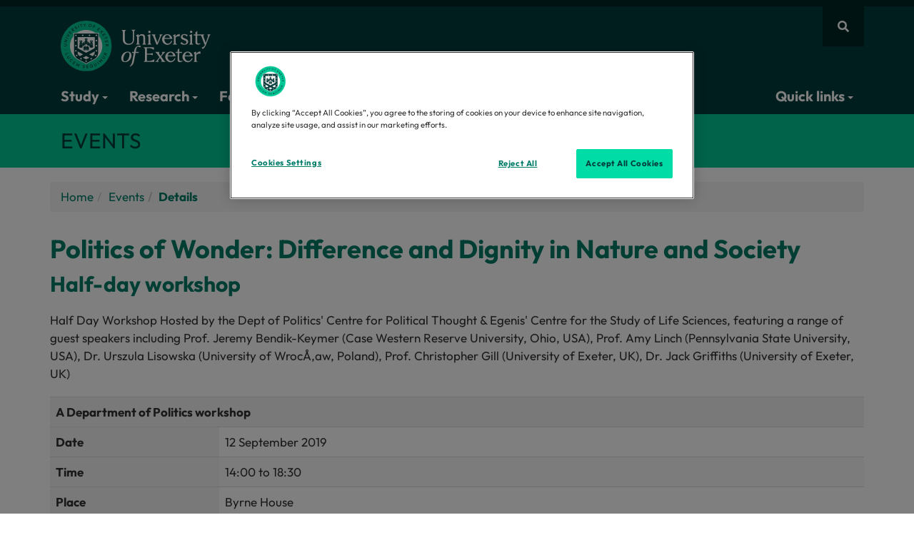

--- FILE ---
content_type: application/javascript; charset=utf-8
request_url: https://try.abtasty.com/25815a6dd8d07c10e8a6399806c4f922/main.e49617ada76e720a3622.js
body_size: 65675
content:
(globalThis.webpackChunktag=globalThis.webpackChunktag||[]).push([[792],{20(e,t,n){"use strict";n.d(t,{A5:()=>a,h3:()=>r,ho:()=>l,ws:()=>d});var i=n(7386),s=n(2484);function o(e,t,n){const s=((0,i.E)()||{})[`${e}`]||[],o=s.length;return s.map(e=>{const i=function(e,t,n){const i=t||50;return e*(i/100)+(100-i)/n}(e.traffic,n,o),s=function(e,t){return e*((t||100)/100)}(i,t);return{...e,traffic:s}})}function r(e,t,n){return o(e,t,n).filter(({id:e})=>e!==i.Cy)}function a(e,t,n){return o(e,t,n).find(({id:e})=>e===i.Cy)}const c="ABTastyPreviousDynamicAllocation",l=e=>JSON.parse(s.Ks.getItem(s.Sd,c)||"{}")[e]||null,d=(e,t)=>{const n={...JSON.parse(s.Ks.getItem(s.Sd,c)||"{}"),[e]:t};s.Ks.setItem(s.Sd,c,JSON.stringify(n))}},88(e,t,n){"use strict";n.d(t,{DC:()=>a,Qm:()=>c,Yx:()=>s,nf:()=>o,to:()=>r});n(648);var i=n(2484);function s(e,t,n=100){!0===e()?t():setTimeout(()=>{s(e,t,n)},n)}function o(e,t,n){e===i.b1?sessionStorage.setItem(t,n):localStorage.setItem(t,n)}function r(e,t){return e===i.b1?sessionStorage.getItem(t):localStorage.getItem(t)}function a(e,t){e===i.b1?sessionStorage.removeItem(t):localStorage.removeItem(t)}function c(e){window.addEventListener("pageshow",t=>{t.persisted&&e()})}},108(e,t){"use strict";var n,i;t.gp=t.Ey=void 0,function(e){e.anyCookie="any_cookie",e.customJs="custom_js",e.didomi="didomi",e.disabled="disabled",e.specificCookie="specific_cookie",e.thirdParty="third_party",e.userAction="user_action",e.customEvent="custom_event",e.shopify="shopify"}(n||(t.Ey=n={})),function(e){e[e.test=1]="test",e[e.perso=2]="perso",e[e.redirection=4]="redirection",e[e.aa=8]="aa",e[e.patch=16]="patch",e[e.rm_no_private_data=32]="rm_no_private_data",e[e.rm_private_data=64]="rm_private_data"}(i||(t.gp=i={}))},117(e,t,n){"use strict";n.d(t,{X:()=>r});var i=n(721),s=n(427);const o=(0,i.c)((e,t)=>null==t||t!=t?e:t),r=(0,i.c)((e,t,n)=>o(e,(0,s.A)(t,n)))},427(e,t,n){"use strict";n.d(t,{A:()=>i});const i=(0,n(721).c)((e,t)=>e.reduce((e,t)=>e?e[t]:void 0,t))},546(e,t,n){var i={"./@abtasty/element-visibility/2.1/index.async.js":[809,266],"./@abtasty/iframe-click-tracking/1.1/index.async.js":[1534,753],"./@abtasty/nps/1.5/index.async.js":[5552,55]};function s(e){if(!n.o(i,e))return Promise.resolve().then(()=>{var t=new Error("Cannot find module '"+e+"'");throw t.code="MODULE_NOT_FOUND",t});var t=i[e],s=t[0];return n.e(t[1]).then(()=>n(s))}s.keys=()=>Object.keys(i),s.id=546,e.exports=s},602(e,t,n){"use strict";n.r(t),n.d(t,{mainTag:()=>c});var i=n(648),s=n(1134),o=n(8353),r=n(6381),a=n(9509);const c=e=>{(new r.k).initCustomEventState();const t=(0,s.yn)();(function(){try{const{accountIframeException:e,identifier:t}=(0,s.F5)();if(!e&&window.top!==window.self&&"object"==typeof window.top?.ABTasty&&window.top.ABTasty.accountData.accountSettings.identifier===t)return!1}catch(e){}return!0})()&&((0,i.fH)("Starting execution...",t),(0,o.FZ)(t),(0,a.Jr)()&&(0,a.i9)()(e))}},721(e,t,n){"use strict";function i(e,t=[]){return(...n)=>{const s=e.length,o=e=>"__missing__"===e,r=t.map(e=>o(e)&&n.length>0?n.shift():e).concat(n);return r.filter(e=>!o(e)).length<s?i(e,r):e(...r)}}n.d(t,{c:()=>i})},782(e,t,n){var i={"./integration-push-34.js":4653,"./widgets/@abtasty/custom-code/0.0/index.js":9526,"./widgets/@abtasty/drawer/0.0/index.js":6920,"./widgets/@abtasty/popin-image/1.3/index.js":1831,"./widgets/@abtasty/time-spent-on-page/3.1/index.js":7897};function s(e){return o(e).then(n)}function o(e){return Promise.resolve().then(()=>{if(!n.o(i,e)){var t=new Error("Cannot find module '"+e+"'");throw t.code="MODULE_NOT_FOUND",t}return i[e]})}s.keys=()=>Object.keys(i),s.resolve=o,s.id=782,e.exports=s},918(e,t,n){"use strict";n.d(t,{k:()=>s});var i=n(648);function s(e,{attributes:t,callback:n}={}){if(!e)return void(0,i.vV)('appendScript called with missing "src" parameter');const s=document.getElementsByTagName("head")[0],o=document.createElement("script");return n&&(o.onload=n),o.setAttribute("type","text/javascript"),o.setAttribute("src",e),t&&Object.entries(t).forEach(([e,t])=>{o.setAttribute(e,t)}),s.appendChild(o),o}},967(e,t,n){var i={"./integration-push-34.js":4653,"./widgets/@abtasty/custom-code/0.0/index.js":9526,"./widgets/@abtasty/popin-image/1.3/index.js":1831,"./widgets/@abtasty/time-spent-on-page/3.1/index.js":7897};function s(e){return o(e).then(n)}function o(e){return Promise.resolve().then(()=>{if(!n.o(i,e)){var t=new Error("Cannot find module '"+e+"'");throw t.code="MODULE_NOT_FOUND",t}return i[e]})}s.keys=()=>Object.keys(i),s.resolve=o,s.id=967,e.exports=s},977(e,t){"use strict";var n,i,s,o,r,a;t.SC=t.Vd=t.fH=t.JP=t.qA=t.cz=void 0,function(e){e.aa="aa",e.ab="ab",e.multipage="multipage",e.multivariate="multivariate",e.mastersegment="mastersegment",e.subsegment="subsegment"}(n||(t.cz=n={})),function(e){e.simplePersonalization="sp",e.multipagePersonalization="mpp",e.multiexperiencePersonalization="mep",e.patch="patch",e.multipageTest="mpt",e.multivariate="mvt"}(i||(t.qA=i={})),function(e){e.aaTest="aa",e.redirection="redirection",e.patch="patch"}(s||(t.JP=s={})),function(e){e.any="any",e.once="once",e.oncePerSession="once_per_session",e.regular="regular"}(o||(t.fH=o={})),function(e){e.day="day",e.week="week",e.session="session"}(r||(t.Vd=r={})),function(e){e.all="all",e.some="some"}(a||(t.SC=a={}))},1134(e,t,n){"use strict";n.d(t,{$E:()=>m,AU:()=>p,B9:()=>y,Bz:()=>f,F5:()=>d,Fc:()=>o,Ut:()=>r,bA:()=>h,c4:()=>u,cR:()=>g,iN:()=>c,m_:()=>l,yn:()=>a});var i=n(9225);const s={accountSettings:{id:46386,identifier:"25815a6dd8d07c10e8a6399806c4f922",accountName:"University of Exeter",frameworkVersion:"next",pack:"premium",quota:0,useChina:!1,toleranceParams:[],toleranceRegex:null,omnitureIntegration:0,accountIframeException:!1,runAsThread:!1,addJquery:!1,jqueryVarName:null,ajaxAutoReload:!0,excludeIE:!0,hashMrasnAllowed:!0,globalCodeOnDocReady:!0,customCookieDomain:null,customCookiePath:"/",isSecureCookie:!1,oneVisitorOneTest:!1,cookieLifespan:13,waitForConsent:{data:null,campaignRestrictions:{test:!0,perso:!0,redirection:!0,aa:!0,patch:!0,rm_no_private_data:!0,rm_private_data:!0},mode:"disabled"},storageMode:"cookies",datalayerMaxToSend:100,tealiumAccountName:null,tealiumProfileName:null,apiTokenWeborama:null,getAlwaysWeborama:null,kruxNamespace:null,cookielessEnabled:!1,byoidConfig:!1,emotionsAiPack:"light",recoAndMerchId:null,wandzAiId:null,sampling:100,authorizedDomains:["exeter.ac.uk"],ferAccountId:null},accountRights:{recoAndMerchEnabled:!1,wandzAiEnabled:!1},tests:{959205:{id:959205,name:"Sitewide survey Drawer -  Desktop -  Non-Study sites - 22/10/2025",type:"mastersegment",sub_type:"sp",parentID:0,priority:0,children:[959206],codeOnDomReady:!0,isHashAllocationEnabled:!1,m2eStartRange:0,variations:{1195496:{id:1195496,name:"Variation 1"}}},959206:{name:"Sitewide survey pop-up TEST (duplicate)",traffic:100,type:"subsegment",parentID:959205,dynamicTrafficModulation:50,dynamicTestedTraffic:100,priority:0,size:9,mutationObserverEnabled:!1,displayFrequencyType:"any",codeOnDomReady:!0,isHashAllocationEnabled:!1,m2eStartRange:0,segmentMode:"some",triggerMode:"some",languageState:"legacy",scopes:{urlScope:[{include:!1,condition:40,value:"https://www.exeter.ac.uk/accommodation/"},{include:!1,condition:10,value:"www.exeter.ac.uk/clearing"},{include:!1,condition:10,value:"business-school.exeter.ac.uk/"},{include:!1,condition:10,value:"/pg-research/degrees/"},{include:!1,condition:10,value:"/undergraduate/courses/"},{include:!1,condition:10,value:"/postgraduate/courses/"},{include:!0,condition:10,value:"www.exeter.ac.uk"},{include:!1,condition:10,value:"/loveexeter/"},{include:!1,condition:10,value:"/loveexeter2/"},{include:!1,condition:1,value:"https://www.exeter.ac.uk/study/undergraduate/"},{include:!1,condition:1,value:"https://www.exeter.ac.uk/"},{include:!1,condition:10,value:"/campaigns/"},{include:!1,condition:10,value:"/web-accessibility-training/"}],testId:959206,qaUrlParameterEnabled:!1},actionTrackings:{mousedown:[{name:"Click link - YES",selector:'div[id^="ab_widget_container_popin-simple"][id$="959206"] .buttons_container a:nth-of-type(1)'},{name:"Click link - NO",selector:'div[id^="ab_widget_container_popin-simple"][id$="959206"] .buttons_container .second_link'},{name:"Click button - X",selector:'div[id^="ab_widget_container_popin-simple_"][id*="_959206"] button'},{name:"Drawer - Yes I will give feedback",selector:'div[id^="ab_widget_container_drawer"][id$="959206"] .buttons_container a:nth-of-type(1)'},{name:"Drawer - No thanks",selector:'div[id^="ab_widget_container_drawer"][id$="959206"] .buttons_container .second_link'},{name:"Drawer - X",selector:'div[id^="ab_widget_container_drawer"][id$="959206"] .ab_widget_container_drawer_content .ab_widget_container_drawer_close_button'},{name:"Click - Open Drawer button",selector:'div[id^="ab_widget_container_drawer"][id$="959206"] > button[class*="drawer_"]'}]},audienceTrigger:[{name:"Desktop only",id:"7387edf0-c8dc-499b-af63-e7bf3613cbbc",targeting_groups:[{position:0,id:"70bb2349-9379-4d75-b525-c1d933ebb698",targetings:[{id:"42a1c5b1-c956-40ed-948e-3c82daefaef7",operator:"auto",position:0,conditions:[{id:"6c5bcd74-ebc4-4ed4-9567-442c0fa4fce1",value:3,is_segment_type:!1,include:!0}],targeting_type:17}]}],is_segment:!1}],campaignHash:"8ff8496f049eea7ffa4e29b1996317ba",id:959206,additionalType:"patch",isAsync:!0,asyncVariationInfoById:{1195497:{id:1195497,traffic:100,name:"Variation 1"}},runWithoutConsent:!1},1346885:{id:1346885,name:"LIVE - UG course page | Feedback pop-up | 29/11/2024 - xx/xx/xxxxx",type:"mastersegment",sub_type:"sp",parentID:0,priority:0,children:[1346886],codeOnDomReady:!0,isHashAllocationEnabled:!0,m2eStartRange:0,variations:{1669327:{id:1669327,name:"Variation 1"}}},1346886:{name:"UG course page | Feedback pop-up | xx/xx/xxxx - xx/xx/xxxxx",traffic:100,type:"subsegment",parentID:1346885,dynamicTrafficModulation:50,dynamicTestedTraffic:100,priority:0,size:5,mutationObserverEnabled:!1,displayFrequencyType:"any",codeOnDomReady:!0,isHashAllocationEnabled:!0,m2eStartRange:0,segmentMode:"some",triggerMode:"some",languageState:"legacy",scopes:{urlScope:[{include:!0,condition:10,value:"/study/undergraduate/courses/"},{include:!1,condition:1,value:"https://www.exeter.ac.uk/study/undergraduate/courses/"}],testId:1346886,qaUrlParameterEnabled:!1},actionTrackings:{mousedown:[{name:"Click on NPS numbers",selector:'div[id^="ab_widget_container_nps"][id$="1346886"] div div > div'}]},campaignHash:"31d4303c3c51016412dd738fb828a652",id:1346886,additionalType:"patch",isAsync:!0,asyncVariationInfoById:{1669328:{id:1669328,traffic:100,name:"Variation 1"}},runWithoutConsent:!1},1346958:{id:1346958,name:"LIVE - PGT course page | Feedback pop-up | 29/11/2024 - xx/xx/xxxxx",type:"mastersegment",sub_type:"sp",parentID:0,priority:0,children:[1346959],codeOnDomReady:!0,isHashAllocationEnabled:!0,m2eStartRange:0,variations:{1669427:{id:1669427,name:"Variation 1"}}},1346959:{name:"PGT course page | Feedback pop-up | xx/xx/xxxx - xx/xx/xxxxx",traffic:100,type:"subsegment",parentID:1346958,dynamicTrafficModulation:50,dynamicTestedTraffic:100,priority:0,size:5,mutationObserverEnabled:!1,displayFrequencyType:"any",codeOnDomReady:!0,isHashAllocationEnabled:!0,m2eStartRange:0,segmentMode:"some",triggerMode:"some",languageState:"legacy",scopes:{urlScope:[{include:!0,condition:10,value:"/study/postgraduate/courses/"},{include:!1,condition:1,value:"https://www.exeter.ac.uk/study/postgraduate/courses/"}],testId:1346959,qaUrlParameterEnabled:!1},actionTrackings:{mousedown:[{name:"Click on NPS numbers",selector:'div[id^="ab_widget_container_nps"][id$="1346959"] div div > div'}]},campaignHash:"a0b825b43c65feee772386bf51087839",id:1346959,additionalType:"patch",isAsync:!0,asyncVariationInfoById:{1669428:{id:1669428,traffic:100,name:"Variation 1"}},runWithoutConsent:!1},1346960:{id:1346960,name:"LIVE - PGR course page | Feedback pop-up | 29/11/2024 - xx/xx/xxxxx",type:"mastersegment",sub_type:"sp",parentID:0,priority:0,children:[1346961],codeOnDomReady:!0,isHashAllocationEnabled:!0,m2eStartRange:0,variations:{1669429:{id:1669429,name:"Variation 1"}}},1346961:{name:"PGR course page | Feedback pop-up | xx/xx/xxxx - xx/xx/xxxxx",traffic:100,type:"subsegment",parentID:1346960,dynamicTrafficModulation:50,dynamicTestedTraffic:100,priority:0,size:5,mutationObserverEnabled:!1,displayFrequencyType:"any",codeOnDomReady:!0,isHashAllocationEnabled:!0,m2eStartRange:0,segmentMode:"some",triggerMode:"some",languageState:"legacy",scopes:{urlScope:[{include:!0,condition:10,value:"/study/pg-research/degrees/"},{include:!1,condition:1,value:"https://www.exeter.ac.uk/study/pg-research/degrees/"}],testId:1346961,qaUrlParameterEnabled:!1},actionTrackings:{mousedown:[{name:"Click on NPS numbers",selector:'div[id^="ab_widget_container_nps"][id$="1346961"] div div > div'}]},campaignHash:"9e9d836cfa9c8a8702f9574aedb3574c",id:1346961,additionalType:"patch",isAsync:!0,asyncVariationInfoById:{1669430:{id:1669430,traffic:100,name:"Variation 1"}},runWithoutConsent:!1},1515814:{name:"LIVE - T129 - India - Homepage section - 29/10/2025 - xx/xx/xxxx",traffic:66,type:"ab",sub_type:"ab",parentID:0,dynamicTrafficModulation:50,dynamicTestedTraffic:100,priority:0,size:8,mutationObserverEnabled:!1,displayFrequencyType:"any",codeOnDomReady:!0,isHashAllocationEnabled:!0,m2eStartRange:0,segmentMode:"some",triggerMode:"some",languageState:"legacy",scopes:{urlScope:[{include:!0,condition:40,value:"https://www.exeter.ac.uk/"}],testId:1515814,qaUrlParameterEnabled:!1},widgets:[{id:"b2a486e0-4649-497c-9250-0292f3c90447",version:"2.1",config:'{"visibilityGoals.selector.0":"#feature-2 .image-text-wrapper .header-image","visibilityGoals.actionTrackingName.0":"Element #section visible - Science of Movement Section","visibilityGoals":[{"selector":"#feature-2 .image-text-wrapper .header-image","actionTrackingName":"Element #section visible - Science of Movement Section"}]}',name:"@abtasty/element-visibility"},{id:"ea7a6d9c-a76d-4f7a-9e28-9aec37db8116",version:"1.1",config:'{"actionTrackingName":"Click | Youtube video","elementSelector":"#main-col lite-youtube .lyt-playbtn"}',name:"@abtasty/iframe-click-tracking"}],actionTrackings:{mousedown:[{name:"Button click | Visit our dedicated India webpage",selector:"#main-col section.full-width-section:nth-of-type(1) a.button:nth-of-type(1)"},{name:"Click - Open Days CTA",selector:"#open-days p:nth-of-type(2) .call-to-action"},{name:"Click - Prospectus CTA",selector:"#open-days p:nth-of-type(3) .call-to-action"},{name:"Click - Register CTA",selector:"#open-days p:nth-of-type(4) .call-to-action"},{name:"Click - In course search box",selector:"#query"}]},audienceSegment:[{name:"India",id:"35c837bb-6733-46a6-ab35-5d7a8291a4df",targeting_groups:[{position:0,id:"e32a2adf-0594-4b17-a5ff-5c2467e7b902",targetings:[{id:"87445d71-891a-4d6f-b2e7-4afbf4599f97",operator:"auto",position:0,conditions:[{id:"5687e7aa-a6aa-4952-af40-570eef1bf49a",code_country:"IN",code_least_specific_subdivision:null,code_most_specific_subdivision:null,code_city:null,is_segment_type:!0,include:!0}],targeting_type:19}]}],is_segment:!0}],campaignHash:"600076509bbf0f9453917e578a2b7fd0",id:1515814,additionalType:"",isAsync:!0,asyncVariationInfoById:{1888822:{id:1888822,traffic:33,name:"Student Life"},1889155:{id:1889155,traffic:33,name:"Careers"}},runWithoutConsent:!0},1522565:{id:1522565,name:"Sitewide survey Drawer -  Mobile -  Non-Study sites - 22/10/2025",type:"mastersegment",sub_type:"sp",parentID:0,priority:0,children:[1522566],codeOnDomReady:!0,isHashAllocationEnabled:!0,m2eStartRange:0,variations:{1897526:{id:1897526,name:"Variation 1"}}},1522566:{name:"Sitewide survey pop-up TEST (duplicate) (duplicate)",traffic:100,type:"subsegment",parentID:1522565,dynamicTrafficModulation:50,dynamicTestedTraffic:100,priority:0,size:9,mutationObserverEnabled:!1,displayFrequencyType:"any",codeOnDomReady:!0,isHashAllocationEnabled:!0,m2eStartRange:0,segmentMode:"some",triggerMode:"some",languageState:"legacy",scopes:{urlScope:[{include:!1,condition:40,value:"https://www.exeter.ac.uk/accommodation/"},{include:!1,condition:10,value:"www.exeter.ac.uk/clearing"},{include:!1,condition:10,value:"business-school.exeter.ac.uk/"},{include:!1,condition:10,value:"/pg-research/degrees/"},{include:!1,condition:10,value:"/undergraduate/courses/"},{include:!1,condition:10,value:"/postgraduate/courses/"},{include:!0,condition:10,value:"www.exeter.ac.uk"},{include:!1,condition:10,value:"/loveexeter/"},{include:!1,condition:10,value:"/loveexeter2/"},{include:!1,condition:1,value:"https://www.exeter.ac.uk/study/undergraduate/"},{include:!1,condition:1,value:"https://www.exeter.ac.uk/"},{include:!1,condition:10,value:"/campaigns/"},{include:!1,condition:10,value:"/web-accessibility-training/"}],testId:1522566,qaUrlParameterEnabled:!1},actionTrackings:{mousedown:[{name:"Click link - YES",selector:'div[id^="ab_widget_container_popin-simple"][id$="1522566"] .buttons_container a:nth-of-type(1)'},{name:"Click link - NO",selector:'div[id^="ab_widget_container_popin-simple"][id$="1522566"] .buttons_container .second_link'},{name:"Click button - X",selector:'div[id^="ab_widget_container_popin-simple_"][id*="_1522566"] button'},{name:"Drawer - Yes I will give feedback",selector:'div[id^="ab_widget_container_drawer"][id$="1522566"] .buttons_container a:nth-of-type(1)'},{name:"Drawer - No thanks",selector:'div[id^="ab_widget_container_drawer"][id$="1522566"] .buttons_container .second_link'},{name:"Drawer - X",selector:'div[id^="ab_widget_container_drawer"][id$="1522566"] .ab_widget_container_drawer_content .ab_widget_container_drawer_close_button'},{name:"Click - Open Drawer button",selector:'div[id^="ab_widget_container_drawer"][id$="1522566"] > button[class*="drawer_"]'}]},audienceTrigger:[{name:"Mobile visitors",id:"2cf35e18-a31e-4036-a89d-48ea80d7580b",targeting_groups:[{position:0,id:"8237e3ce-e01f-4da2-bcd9-5600c099a179",targetings:[{id:"e9aa2aa3-2a9e-4458-b8a1-7bdfc93b6016",operator:"auto",position:0,conditions:[{id:"6cc7d642-d5a0-49c7-9b65-587611a88822",value:1,is_segment_type:!1,include:!0}],targeting_type:17}]}],is_segment:!1}],campaignHash:"8290749708a863c24aef45acb0c749a8",id:1522566,additionalType:"patch",isAsync:!0,asyncVariationInfoById:{1897527:{id:1897527,traffic:100,name:"Variation 1"}},runWithoutConsent:!1},1523399:{name:"T130 - India - PGT Prog page quote - Desktop - 30/10/2025 - xx/xx/xxxx",traffic:80,type:"ab",sub_type:"ab",parentID:0,dynamicTrafficModulation:50,dynamicTestedTraffic:100,priority:0,size:25,mutationObserverEnabled:!1,displayFrequencyType:"any",codeOnDomReady:!0,isHashAllocationEnabled:!0,m2eStartRange:0,segmentMode:"some",triggerMode:"some",languageState:"legacy",scopes:{urlScope:[{include:!0,condition:10,value:"/study/postgraduate/courses/"}],selectorScope:[{include:!0,condition:43,value:"#course-page"}],testId:1523399,qaUrlParameterEnabled:!1},widgets:[{id:"6fe5e03b-6b82-4758-b2f4-445180e2db42",version:"3.1",config:'{"actiontracking":[{"name":"More than 5 seconds","from":20}]}',name:"@abtasty/time-spent-on-page"}],actionTrackings:{mousedown:[{name:"Click - Visit our dedicated India webpage (static)",selector:'div[id^="ab_widget_container_custom-code"][id$="1523399"] p a.button:nth-of-type(1)'},{name:"Click - Visit our dedicated India webpage - Pop-up",selector:'div[id^="ab_widget_container_popin-image"][id$="1523399"] .buttons_container a'},{name:"Click - pop-up close",selector:'div[id^="ab_widget_container_popin-image"][id$="1523399"] .ab_widget_container_popin-image_content .ab_widget_container_popin-image_close_button'}]},audienceSegment:[{name:"India | Desktop",id:"87ec175b-cc6d-4b9c-8fbb-b89ae035c707",targeting_groups:[{position:0,id:"007d0707-df67-4a6e-82e1-fe6e54fd517c",targetings:[{id:"f0ac93fc-98d5-4e66-a10e-cdcce73f3967",operator:"auto",position:0,conditions:[{id:"210361f8-0077-4077-a376-247795fd10a5",code_country:"IN",code_least_specific_subdivision:null,code_most_specific_subdivision:null,code_city:null,is_segment_type:!0,include:!0}],targeting_type:19},{id:"21aa0e23-7b5e-419c-b63f-1ca74acf843f",operator:"auto",position:1,conditions:[{id:"8e1734fb-c963-4720-a055-0cede4907fe6",value:3,is_segment_type:!0,include:!0}],targeting_type:17}]}],is_segment:!0}],campaignHash:"45c8152b8edde6705fdb8aa880cf6584",id:1523399,additionalType:"",isAsync:!0,asyncVariationInfoById:{1898596:{id:1898596,traffic:20,name:"Careers static"},1898651:{id:1898651,traffic:20,name:"Student life static"},1903177:{id:1903177,traffic:20,name:"Careers Pop-up"},1903204:{id:1903204,traffic:20,name:"Student Life Pop-up"}},runWithoutConsent:!0},1527786:{name:"T130 - India - PGT Prog page quote - Mobile - 30/10/2025 - xx/xx/xxxx",traffic:80,type:"ab",sub_type:"ab",parentID:0,dynamicTrafficModulation:50,dynamicTestedTraffic:100,priority:0,size:32,mutationObserverEnabled:!1,displayFrequencyType:"any",codeOnDomReady:!0,isHashAllocationEnabled:!0,m2eStartRange:0,segmentMode:"some",triggerMode:"some",languageState:"legacy",scopes:{urlScope:[{include:!0,condition:10,value:"/study/postgraduate/courses/"}],selectorScope:[{include:!0,condition:43,value:"#course-page"}],testId:1527786,qaUrlParameterEnabled:!1},widgets:[{id:"de9021b5-063c-49f5-ae34-91f9cf966591",version:"3.1",config:'{"actiontracking":[{"name":"More than 5 seconds","from":20}]}',name:"@abtasty/time-spent-on-page"}],actionTrackings:{mousedown:[{name:"Click - Visit our dedicated India webpage (static)",selector:'div[id^="ab_widget_container_custom-code"][id$="1527786"] p a.button:nth-of-type(1)'},{name:"Click - Visit our dedicated India webpage - Pop-up",selector:'div[id^="ab_widget_container_popin-image"][id$="1527786"] .buttons_container a'},{name:"Click - pop-up close",selector:'div[id^="ab_widget_container_popin-image"][id$="1527786"] .ab_widget_container_popin-image_content .ab_widget_container_popin-image_close_button'}]},audienceSegment:[{name:"India | Mobile",id:"7a54aafe-4aff-4aa9-acba-b54237801ed4",targeting_groups:[{position:0,id:"0c5e9e7f-20b8-454b-836b-2df01e207270",targetings:[{id:"6450b740-393a-4366-819b-d2899da20ac4",operator:"auto",position:0,conditions:[{id:"4812b6b0-c3bc-4741-b5fc-88a18be0e5da",code_country:"IN",code_least_specific_subdivision:null,code_most_specific_subdivision:null,code_city:null,is_segment_type:!0,include:!0}],targeting_type:19},{id:"cf52b1eb-19d7-4ae7-bc7b-cb8d9eee2688",operator:"auto",position:1,conditions:[{id:"f15463fa-56fb-456d-b9b0-5df3aecd265c",value:1,is_segment_type:!0,include:!0}],targeting_type:17}]}],is_segment:!0}],campaignHash:"728f4a42de4c80f6addf51ad2146baae",id:1527786,additionalType:"",isAsync:!0,asyncVariationInfoById:{1904141:{id:1904141,traffic:20,name:"Careers static"},1904142:{id:1904142,traffic:20,name:"Student life static"},1904143:{id:1904143,traffic:20,name:"Careers Pop-up"},1904144:{id:1904144,traffic:20,name:"Student Life Pop-up"}},runWithoutConsent:!0},1553935:{name:"LIVE - T132 - Country specific drawer widget [India - UG - Desktop -  xx/xx/xxxx",traffic:66,type:"ab",sub_type:"ab",parentID:0,dynamicTrafficModulation:50,dynamicTestedTraffic:100,priority:0,size:16,mutationObserverEnabled:!1,displayFrequencyType:"any",codeOnDomReady:!0,isHashAllocationEnabled:!0,m2eStartRange:0,segmentMode:"some",triggerMode:"some",languageState:"legacy",scopes:{urlScope:[{include:!0,condition:10,value:"/undergraduate/courses/"}],testId:1553935,qaUrlParameterEnabled:!1},widgets:[{id:"9ca37dc9-6b27-4a99-ad08-fdb1e63f8ca5",version:"2.1",config:'{"visibilityGoals.selector.0":"#course-content","visibilityGoals.actionTrackingName.0":"Element #section visible - Course content","visibilityGoals.selector.1":"#learning-and-teaching","visibilityGoals.actionTrackingName.1":"Element #section visible - Learning and teaching","visibilityGoals.selector.2":"#related-courses","visibilityGoals.actionTrackingName.2":"Element #section visible - Related courses","visibilityGoals":[{"selector":"#course-content","actionTrackingName":"Element #section visible - Course content"},{"selector":"#learning-and-teaching","actionTrackingName":"Element #section visible - Learning and teaching"},{"selector":"#related-courses","actionTrackingName":"Element #section visible - Related courses"}]}',name:"@abtasty/element-visibility"}],actionTrackings:{mousedown:[{name:"Click - Drawer Widget Open",selector:'div[id^="ab_widget_container_drawer"][id$="1553935"] > button[class*="drawer_"]'},{name:"Click - Drawer CTA button",selector:'div[id^="ab_widget_container_drawer"][id$="1553935"] .buttons_container a'},{name:"Click - Drawer Close Button",selector:'div[id^="ab_widget_container_drawer"][id$="1553935"] .ab_widget_container_drawer_content .ab_widget_container_drawer_close_button'}]},audienceSegment:[{name:"India | Desktop",id:"87ec175b-cc6d-4b9c-8fbb-b89ae035c707",targeting_groups:[{position:0,id:"007d0707-df67-4a6e-82e1-fe6e54fd517c",targetings:[{id:"f0ac93fc-98d5-4e66-a10e-cdcce73f3967",operator:"auto",position:0,conditions:[{id:"210361f8-0077-4077-a376-247795fd10a5",code_country:"IN",code_least_specific_subdivision:null,code_most_specific_subdivision:null,code_city:null,is_segment_type:!0,include:!0}],targeting_type:19},{id:"21aa0e23-7b5e-419c-b63f-1ca74acf843f",operator:"auto",position:1,conditions:[{id:"8e1734fb-c963-4720-a055-0cede4907fe6",value:3,is_segment_type:!0,include:!0}],targeting_type:17}]}],is_segment:!0}],campaignHash:"6f5266e09256b0512b0b98af82020850",id:1553935,additionalType:"",isAsync:!0,asyncVariationInfoById:{1936328:{id:1936328,traffic:33,name:"Careers (drawer)"},1936587:{id:1936587,traffic:33,name:"Student life (drawer)"}},runWithoutConsent:!1},1554420:{name:"LIVE - T132 - Country specific drawer widget [India - UG - Mobile -  09/12/2025",traffic:66,type:"ab",sub_type:"ab",parentID:0,dynamicTrafficModulation:50,dynamicTestedTraffic:100,priority:0,size:15,mutationObserverEnabled:!1,displayFrequencyType:"any",codeOnDomReady:!0,isHashAllocationEnabled:!0,m2eStartRange:0,segmentMode:"some",triggerMode:"some",languageState:"legacy",scopes:{urlScope:[{include:!0,condition:10,value:"/undergraduate/courses/"}],testId:1554420,qaUrlParameterEnabled:!1},widgets:[{id:"d1d58f0b-aed4-41e9-9b16-de5619748ddc",version:"2.1",config:'{"visibilityGoals.selector.0":"#course-content","visibilityGoals.actionTrackingName.0":"Element #section visible - Course content","visibilityGoals.selector.1":"#learning-and-teaching","visibilityGoals.actionTrackingName.1":"Element #section visible - Learning and teaching","visibilityGoals.selector.2":"#related-courses","visibilityGoals.actionTrackingName.2":"Element #section visible - Related courses","visibilityGoals":[{"selector":"#course-content","actionTrackingName":"Element #section visible - Course content"},{"selector":"#learning-and-teaching","actionTrackingName":"Element #section visible - Learning and teaching"},{"selector":"#related-courses","actionTrackingName":"Element #section visible - Related courses"}]}',name:"@abtasty/element-visibility"}],actionTrackings:{mousedown:[{name:"Click - Drawer Widget Open",selector:'div[id^="ab_widget_container_drawer"][id$="1554420"] > button[class*="drawer_"]'},{name:"Click - Drawer CTA button",selector:'div[id^="ab_widget_container_drawer"][id$="1554420"] .buttons_container a'},{name:"Click - Drawer Close Button",selector:'div[id^="ab_widget_container_drawer"][id$="1554420"] .ab_widget_container_drawer_content .ab_widget_container_drawer_close_button'}]},audienceSegment:[{name:"India | Mobile",id:"7a54aafe-4aff-4aa9-acba-b54237801ed4",targeting_groups:[{position:0,id:"0c5e9e7f-20b8-454b-836b-2df01e207270",targetings:[{id:"6450b740-393a-4366-819b-d2899da20ac4",operator:"auto",position:0,conditions:[{id:"4812b6b0-c3bc-4741-b5fc-88a18be0e5da",code_country:"IN",code_least_specific_subdivision:null,code_most_specific_subdivision:null,code_city:null,is_segment_type:!0,include:!0}],targeting_type:19},{id:"cf52b1eb-19d7-4ae7-bc7b-cb8d9eee2688",operator:"auto",position:1,conditions:[{id:"f15463fa-56fb-456d-b9b0-5df3aecd265c",value:1,is_segment_type:!0,include:!0}],targeting_type:17}]}],is_segment:!0}],campaignHash:"c585acc1f8fabf105eaee141d6fd0ce7",id:1554420,additionalType:"",isAsync:!0,asyncVariationInfoById:{1936961:{id:1936961,traffic:33,name:"Careers (drawer)"},1936962:{id:1936962,traffic:33,name:"Student life (drawer)"}},runWithoutConsent:!0},global:{needIPFetch:[],needGeolocFetch:[1515814,1523399,1527786,1553935,1554420],needAdBlockDetection:[],needUAParserFetch:[959206,1522566,1523399,1527786,1553935,1554420],needModificationEngine:!0,needEngagementLevelFetch:[],needDynamicAlloc:[]}},obsoletes:[967172,967173,1499348,1501126,1501761,1515511,1517825,1528190,1549159],migrationStatus:"NOTFOUND",integrationConnectors:[{id:34,name:"clarity",connectorType:"push",conf:[{name:"projectId",value:"b1x90xb8m9",secret:!1},{name:"injectTag",value:"true",secret:!1}],instances:[{id:10366,config:{projectId:"b1x90xb8m9",injectTag:"true"},testIds:[733692,733693,756486,756487,903216,903217,945434,945435,959205,959206,965584,965585,967172,967173,1346885,1346886,1346958,1346959,1346960,1346961,1347106,1347291,1366234,1366245,1366271,1366296,1366306,1367796,1367855,1368197,1368207,1368227,1368274,1522565,1522566]}]}]},o=(e=s)=>{const{pack:t,quota:n}=e.accountSettings;return 0===t.indexOf("quota")&&n<=0},r=({accountSettings:e}=s)=>1===Number(e.runAsThread),a=()=>s,c=()=>a().accountLevelTrackings,l=e=>a().tests[e],d=()=>a().accountSettings,u=()=>d().identifier,h=()=>d().id,g=()=>a().crossDomainSettings||[],m=()=>i.Hu.getGlobalCampaignsInfos().needGeolocFetch.length>0,p=()=>"cookies"===d().storageMode,f=()=>a().integrationConnectors,y=()=>d().cookieLifespan||13},1492(e,t,n){"use strict";n.d(t,{R1:()=>o,X8:()=>s,YQ:()=>i,aE:()=>r,qz:()=>a});let i=function(e){return e.campaign="CAMPAIGN",e.event="EVENT",e.item="ITEM",e.pageview="PAGEVIEW",e.segment="SEGMENT",e.transaction="TRANSACTION",e.visitorevent="VISITOREVENT",e.nps="NPS",e.batch="BATCH",e.datalayer="DATALAYER",e.consent="CONSENT",e.product="PRODUCT",e.usage="USAGE",e.troubleshooting="TROUBLESHOOTING",e.performance="PERFORMANCE",e}({}),s=function(e){return e.CART_ITEM="CART_ITEM",e.CART_TOTAL="CART_TOTAL",e.VIEW="VIEW",e}({}),o=function(e){return e.strict="STRICT_MODE",e.permissive="PERMISSIVE_MODE",e}({}),r=function(e){return e.any_cookie="LOW_COOKIE",e.specific_cookie="COMPLIANT_COOKIE",e.custom_js="MANUAL_CODE",e.third_party="THIRD_PARTY",e.didomi="DIDOMI",e}({}),a=function(e){return e.Boolean="boolean",e.IntegerArray="integer[]",e.Integer="integer",e.FloatArray="float[]",e.Float="float",e.ArrayArray="array[]",e.Array="array",e.ObjectArray="object[]",e.Object="object",e.StringArray="string[]",e.String="string",e}({})},1666(e,t,n){"use strict";n.d(t,{u$:()=>h,KL:()=>g,q0:()=>p,uA:()=>f,Tt:()=>m});var i=n(3346),s=n(7426),o=n(2484),r=n(3595),a=n(648);const c="ABTastyGeoloc";class l{constructor(e,t){this.name=e,this.state=t,this.createWaitPromise()}resetState(){this.state.wait.reject?.(`${this.name} service state is being reset`),this.state.wait={promise:null,resolve:null,reject:null},this.state.data=null,this.createWaitPromise()}createWaitPromise(){const e=this.state.wait;e.promise=new Promise((t,n)=>{e.resolve=t,e.reject=n})}getWaitPromise(){return this.state.wait.promise}getData(){try{return(0,r.g)(this.state.data)?JSON.parse(o.Ks.getItem(o.b1,c)):this.state.data}catch(e){return(0,a.vV)(`Error parsing ${this.name}: ${e}`),null}}setData(e){this.state.data=e,o.Ks.setItem(o.b1,c,JSON.stringify(e))}async fetch(e={weather:!1}){if(!(this.state.isNotFilled||r.g)(this.getData()))return(0,r.g)(this.state.data)&&(this.state.data=JSON.parse(o.Ks.getItem(o.b1,c))),void this.state.wait.resolve?.(!0);this.state.wait.promise||this.createWaitPromise();const t=setTimeout(()=>{(0,r.g)(this.getData())&&this.serviceFailure()},this.state.service.timeout);(0,s.Dk)(this.state.service.timeoutName,t);const n=Object.entries(e).reduce((e,[t,n],i)=>0===i?`?${t}=${n}`:`${e}&${t}=${n}`,"");await(0,i.J)(`${this.state.service.route}${n}`).then(e=>e.json()).then(e=>(this.setData(e),this.state.wait.resolve?.(!0),(0,s.fD)(this.state.service.timeoutName),!0)).catch(e=>(this.serviceFailure(),this.state.wait.reject?.(`An error occurred on ${this.name} service: ${e}`),(0,a.vV)(`Error while fetching ${this.name} data: ${e}`),!1))}serviceFailure(){sessionStorage.setItem(c,""),this.state.wait.reject?.(`${this.name} service failure`),(0,s.fD)(this.state.service.timeoutName)}}const d=new l("geoloc",{wait:{promise:null,resolve:null,reject:null},data:null,isNotFilled:e=>!e?.country_name,service:{timeout:3e3,timeoutName:"geolocFetchLoop",route:"https://dcinfos-cache.abtasty.com/v1/geoip"}}),u=new l("ip",{wait:{promise:null,resolve:null,reject:null},data:null,service:{timeout:3e3,timeoutName:"ipFetchLoop",route:"https://dcinfos-cache.abtasty.com/v1/geoip"}}),h=()=>d.fetch({weather:!1}),g=()=>d.getData(),m=()=>(d.getData()||u.getData())?.ip_address,p=()=>d.getWaitPromise(),f=()=>u.getWaitPromise()},1831(e,t,n){"use strict";n.r(t),n.d(t,{code:()=>i});const i=(e,t,n,i,s,o,r,a,c,l)=>{try{!function(){const e=()=>Object.prototype.hasOwnProperty.call(top,"ABTastyEditor"),t=()=>{const e=!!document.getElementById("ABTastyPreviewBar"),t=location.href.includes("ab_project=preview");return e||t},n=e=>new Function(`try {\n\t\t${e}\n\t} catch (error) {\n\t\treturn null;\n\t}`)(),o=()=>encodeURIComponent(r.spNoTrim?window.location.href.replace(window.location.origin,""):`${window.location.pathname}`),c=()=>!e()&&(t()||!!window.ABTasty.getTestsOnPage()[i]),d=()=>window.ABTasty&&!0===window.ABTasty.consentReady,u=()=>{const{type:e}=r;return`${s.replace("@abtasty/","")}${e?`_${e}`:""}`},h=()=>{const e=u();return`${e.charAt(0).toUpperCase()}${e.slice(1)}`.split("-").join(" ")},g=()=>`${a.split("-")[0]}_${i}`,m=n=>{const s=(()=>{if(e()||t())return!1;const n=ABTasty.getTestsOnPage()[i];return!!n&&Object.keys(n.targetings.qaParameters).length>0})(),o=window.document.cookie.includes("abTastyDebug=")||!0===window.abTastyDebug;if(s||o){const e=h();window.console.log(`%c${e} - ${s?"QA":"Debug"} Mode for campaign ${i} %c ${n}`,"background-color: #D6FF01; color: #3100be; padding: 3px 0 3px 10px; border-radius: 5px 0 0 5px; font-weight: bold;","background-color: #3100be; color: white; padding: 3px 10px 3px 0; border-radius: 0 5px 5px 0;")}},p=e=>{const t={promise:null,resolve:null,reject:null,name:e};return t.promise=new Promise((e,n)=>{t.resolve=e,t.reject=n}),t},f=(e,t)=>{const n=t?[]:null;if("string"!=typeof e||!e.trim().length)return n;const[i,s,o]=e.split("[]").map(e=>e.trim()),r=Boolean(o)?o:e,a=s?document.querySelector(i)?.[s]:document;return a?t?[...a.querySelectorAll(r)]:a.querySelector(r):n},y=e=>f(e,!1),v=e=>f(e,!0),w={},b=(e,t)=>{const n={childList:!0,subtree:!0,attributes:!0},i=()=>s.disconnect(),s=w[t]??new MutationObserver(()=>{const n=y(t);return n&&!i()&&e(n)});return w[t]??=s,{clear:i,observe:e=>{const t=document.querySelector("body")||document.documentElement,i=e??t;s.observe(i,n)}}},S=()=>{},C=(t,n)=>{const i=y(t),s={selector:t,clear:S,observe:S};if(i)return setTimeout(()=>n(i),0),s;if(e())return setTimeout(()=>C(t,n),1e3),s;if(t.includes("[]"))return((e,t)=>{const[n,i]=t.split("[]").map(e=>e.trim()),s=y(n),o=s?.[i],{clear:r,observe:a}=b(e,t),c=()=>{const n=y(t);return n&&!l()&&e(n)},l=()=>{r(),s?.removeEventListener("load",c)},d=()=>{a(o),"iframe"===s?.localName&&s.addEventListener("load",c)};return d(),{selector:t,clear:l,observe:d}})(n,t);const{clear:o,observe:r}=b(n,t);return r(),{selector:t,clear:o,observe:r}};function T(e,t){const n=e.parentElement||e.getRootNode().host;return t(e)||!n?e:T(n,t)}const E=t=>{e()||(t.preventDefault(),t.stopPropagation(),t.stopImmediatePropagation())},I=(e,t)=>[...v(t)].some(n=>{const[i,,s]=t.split("[]"),o=s??i;return n===e||!!e.closest(o)});let k=!1;class ${constructor(){this.targets=[],this.existingTargets=[],this.inViewportTargets=[],this.visibilityObserver=null,this.mutationObserver=null,this.mouseOverEvent=null,this.scrollEvent=null,this.onTransitionEnd=null,this.onIframeLoad=null}transitionOverHandler(e){const t=[e,"transitionend",this.checkElements.bind(this),!0];return this.getEvents(...t)}intersectionHandler(e){e.forEach(e=>{e.isIntersecting?(this.existingTargets.forEach(t=>{t.element.isSameNode(e.target)&&(this.inViewportTargets.push(t),this.mouseOverEvent.start(),this.scrollEvent.start(),this.onTransitionEnd.start())}),this.checkElements()):this.inViewportTargets=this.inViewportTargets.filter(t=>!t.element.isSameNode(e.target)||(this.mouseOverEvent.clear(),this.scrollEvent.clear(),this.onTransitionEnd.clear(),!1))})}startVisibilityObserver(e){const t={root:e,rootMargin:"0px",threshold:.01};return this.visibilityObserver??=new IntersectionObserver(this.intersectionHandler.bind(this),t),this.visibilityObserver}startMutationObserver(e){return this.mutationObserver??=new MutationObserver(this.checkElements.bind(this)),this.mutationObserver.observe(e,{attributes:!0,childList:!0,subtree:!0}),this.mutationObserver}onMouseOver({target:e,path:t}){const n=this.inViewportTargets.find(({element:n,selector:i})=>{if(n.isSameNode(e))return!0;const[s,,o]=i.split("[]"),r=o??s,a=[...e.querySelectorAll(r)];if(a.length&&a.includes(n))return!0;if(t.includes(n))return!0;if(!e.parentElement?.children?.length)return;const c=[...e.parentElement.children],l=c.findIndex(t=>t.isSameNode(e)),d=c.filter((e,t)=>t>l);if(d.length){if(d.includes(n))return!0;if(d.some(e=>[...e.querySelectorAll(r)].includes(n)))return!0}return!1});if(n&&this.isElementVisible(n.element)){const{selector:e,element:t,uniqueId:i}=n,s=this.targets.find(t=>t.selector===e&&t.uniqueId===i);s&&s.resolve(t),this.clear(e,i)}}getEvents(e,...t){return{start:()=>e?.addEventListener(...t),clear:()=>e?.removeEventListener(...t)}}mouseOverHandler(e){const t=[e,"ontouchstart"in window||navigator.maxTouchPoints>0||navigator.msMaxTouchPoints>0?"touchmove":"mouseover",e=>{const t=e.composedPath(),{target:n}=e;setTimeout(()=>this.onMouseOver({target:n,path:t}),50)},!0];return this.getEvents(...t)}scrollEventHandler(e){const t=[e,"scroll",(n=this.checkElements.bind(this),()=>{k||(k=!0,setTimeout(()=>{n(),k=!1},100))}),{passive:!0}];var n;return this.getEvents(...t)}isElementVisible(e){return this.isElementOpaque(e)&&this.isElementTopmost(e)}isElementOpaque(e){return"HTML"===T(e,e=>"0"===window.getComputedStyle(e).opacity).nodeName}isElementTopmost(e){const t=e.getBoundingClientRect(),n=[[t.left,t.top],[t.right,t.top],[t.left,t.bottom],[t.right,t.bottom],[t.left+t.width/2,t.top],[t.left+t.width/2,t.bottom],[t.left,t.height/2],[t.right,t.height/2],[t.left+t.left/2,t.height/2]];let i=!1,s=0;for(;!i&&s<n.length;){const t=e.getRootNode()?.elementFromPoint(...n[s]);i=e===t||t?.contains(e)||e.contains(t),s+=1}return i}checkElements(){this.targets.forEach(({selector:e,uniqueId:t})=>{const n=y(e),[i,,s]=e.split("[]"),o=s??i;n&&!this.existingTargets.find(e=>e.element.matches(o)&&e.uniqueId===t)&&(this.existingTargets.push({element:n,selector:e,uniqueId:t}),this.visibilityObserver.observe(n))}),this.existingTargets=this.existingTargets.filter(({selector:e,element:t})=>!(!y(e)||!t.isConnected)||(t&&this.visibilityObserver.unobserve(t),!1)),this.inViewportTargets=this.inViewportTargets.filter(({selector:e,element:t,uniqueId:n})=>{const[i,,s]=e.split("[]"),o=s??i;if(t.matches(o)&&this.isElementVisible(t)){const i=this.targets.find(t=>t.selector===e&&t.uniqueId===n);return i&&i.resolve(t),this.clear(e,n),!1}return!0})}onLoadIframe(e){const t=[e.defaultView.frameElement,"load",()=>this.watch(selector,resolve,uniqueId).bind(this),{passive:!0}];return this.getEvents(...t)}watch(e,t,n){this.targets.push({selector:e,resolve:t,uniqueId:n});const{clear:i}=C(e,e=>{i();const t=e.getRootNode({composed:!0}),n="body"in t?t.body:document;this.mouseOverEvent=this.mouseOverHandler(t),this.scrollEvent=this.scrollEventHandler(t),this.onTransitionEnd=this.transitionOverHandler(t),t.defaultView?.frameElement&&(this.onIframeLoad=this.onLoadIframe(t),this.onIframeLoad.start()),this.startVisibilityObserver(t),this.startMutationObserver(n),this.checkElements()})}clear(e,t){[this.targets,this.existingTargets,this.inViewportTargets]=[this.targets,this.existingTargets,this.inViewportTargets].map(n=>n.filter(({selector:n,uniqueId:i})=>n!==e&&i!==t));const n=y(e);n&&this.visibilityObserver?.unobserve(n),0===this.targets.length&&(this.mutationObserver?.disconnect(),this.onIframeLoad?.clear()),0===this.inViewportTargets.length&&(this.mouseOverEvent?.clear(),this.scrollEvent?.clear(),this.onTransitionEnd?.clear())}}const A="remove",_="rebuild",x="update",N="ABTastyData";class P{constructor({triggerEvent:e,triggerSelector:t,triggerDelay:n,triggerTarget:i}){this.event=e,this.selector=Boolean(t)?t:"body",this.target="string"==typeof i?y(t):i,this.delay=1e3*n,this.triggerElements=[],this.eventsListeners=[],this.timeouts=[],this.intervals=[],this.promises=[],this.visibilityObservers=[],this.socialProofStore={},this.elementWaiters=[]}async onElementVisible({promise:e,resolve:t}){const n=p(`${this.event}DomReady`);this.promises.push(n);const{clear:i}=C(this.selector,()=>{const e=new $;this.visibilityObservers.push(e),e.watch(this.selector,t,g())});return this.elementWaiters.push(i),e}onPageLoad({promise:e,resolve:t}){const n=()=>"complete"===document.readyState;if(!n()){const i=["readystatechange",()=>n()&&t(!0),{passive:!0}];return this.eventsListeners.push([document,...i]),document.addEventListener(...i),e}return t(!0),e}onClick({promise:e,resolve:t}){const n=({isTrusted:e,target:n})=>{if(e)return(n.isEqualNode(this.target)||I(n,this.selector))&&t(!0)},{clear:i}=C(this.selector,e=>{i();const t=document.createElement("style");t.id=`Click_${g()}`;const[s,,o]=this.selector.split("[]"),r=o??s;t.innerHTML=`${r} {\n\t\t\t\tcursor: pointer !important;\n\t\t\t\tpointer-events: all !important;\n\t\t\t}`;const a=e.getRootNode();("head"in a?a.head:a).appendChild(t),this.triggerElements.push(t);const c=["click",n,{passive:!0,capture:!0}];this.eventsListeners.push([a,...c]),a.addEventListener(...c)});return this.elementWaiters.push(i),e}onHover({promise:e,resolve:t}){const n=({isTrusted:e,target:n})=>{if(e)return(this.target?n.isEqualNode(this.target):I(n,this.selector))&&t(!0)},{clear:i}=C(this.selector,e=>{const t=e.getRootNode(),i="body"in t?t.body:[...t.childNodes].find(t=>t.contains(e)),s=["mouseenter",n,{passive:!0,capture:!0}];this.eventsListeners.push([i,...s]),i.addEventListener(...s)});return this.elementWaiters.push(i),e}onExitIntent({promise:e,resolve:t}){const n=["mouseleave",({isTrusted:e,clientY:n})=>{e&&n<=0&&t(!0)},{passive:!0}],{clear:i}=C("html",e=>{i(),this.eventsListeners.push([e,...n]),e.addEventListener(...n)});return e}onReengage({promise:e,resolve:t}){const n=this.delay;let i=n;const s=[...document.querySelectorAll("*:empty")].map(e=>e.contentDocument||e.shadowRoot).filter(e=>e),o=[({isTrusted:e})=>{e&&(i=n)},{passive:!0}];["click","mousemove","scroll","keypress"].forEach(e=>{[document,...s].forEach(t=>{this.eventsListeners.push([t,e,...o]),t.addEventListener(e,...o)})});const r=setInterval(()=>{i<=0?t(!0):i-=100},100);return this.intervals.push(r),e}onCustomTrigger({promise:e,resolve:t}){const{triggerEventCustomScript:n}=r,i=void 0!==l&&l?.triggerEventCustomScript;return("function"==typeof i?()=>new Promise(e=>i(e)):new Function(`return new Promise(async resolve => {${n}})`))().then(e=>e&&t(!0)),e}onScrollUp({promise:e,resolve:t}){let n=0;const i=["scroll",({isTrusted:e})=>{e&&(window.scrollY<n?t(!0):n=window.scrollY)},{passive:!0,capture:!0}];return this.eventsListeners.push([document,...i]),document.addEventListener(...i),e}onScrollPercentReached({promise:e,resolve:t}){const{triggerEventScrollPercent:n}=r,i=["scroll",({isTrusted:e})=>{if(!e)return;const i=(()=>{const{documentElement:e,body:t}=document,n=e.scrollTop||t.scrollTop,i=e.scrollHeight||t.scrollHeight;return Math.trunc(n/(i-e.clientHeight)*100,10)})();n<i&&t(!0)},{passive:!0,capture:!0}];return this.eventsListeners.push([document,...i]),document.addEventListener(...i),e}checkSocialProofConditions(e,t,n,i){const s=(()=>{let e;return window.ABTasty||window.ABTASTY_S?(window.ABTASTY_S?.USER?.accountIdentifier?.length?e=window.ABTASTY_S.USER.accountIdentifier:"function"==typeof window.ABTasty?.getAccountSettings?e=window.ABTasty.getAccountSettings().identifier:window.ABTasty?.accountSettings&&(e=window.ABTasty.accountSettings.identifier),e):e})(),{viewInterval:o,spNoTrim:a}=r;if(this.socialProofStore.hasOwnProperty(e))n(this.socialProofStore[e])?i(`${this.socialProofStore[e][o]}`):i(!1);else if(e&&s){const r=t=>(this.socialProofStore[e]=t,i(!!n(t)&&`${t[o]}`));fetch(`https://api-social-proof.abtasty.com/clients/${s}/metrics/${t}?key=${e}${a?"&noTrim=true":""}`).then(e=>e.ok&&e.json()).then(r).catch(()=>m("Failed to fetch datas from server."))}else i(!1)}getSocialProofDatas({promise:e,resolve:t},i,s=!1){const{productKey:a,keyType:c}=(()=>{const{socialProofContentType:e,productKeyProvider:t,pathToProductKey:i,customJSProductKey:s,productSKU:a}=r,{pathToProductKey:c,customJSProductKey:d}=void 0!==l?l:{};if(2===e)return{productKey:o(),keyType:"url"};{let r=null,l="sku";switch(t){case"ABTastyProductKey":r=window.ABTastyProductKey;break;case"pathToProductKey":r="function"==typeof c?c():n(`return ${i};`);break;case"customJSProductKey":r="function"==typeof d?d():n(s);break;case"productSKU":r=a}return r||3!==e||(r=o(),l="url"),{productKey:r,keyType:l}}})(),{viewInterval:d,triggerSocialProofMinVisitors:u,triggerSocialProofMinPurchases:h,triggerSocialProofMinPageViews:g}=r,p={pv:g,i:h,"v-pv":u}[i];return[typeof d,typeof p].includes("undefined")&&t(!1),s&&!a&&(m("Not able to find ABTastyProductKey, impossible to call the API, read documentation for more informations:\n\t\t\t\thttps://support.abtasty.com/hc/en-us/articles/4710919241628-Widgets-List#h_84c04344-c655-4e5e-b9ab-d26a798ad9b0"),t(!1)),this.checkSocialProofConditions(a,"v-pv"===i&&"sku"===c?"v-i":i,e=>{const t=void 0!==e[d]&&e[d]>=p;return t||m(`Widget will not be shown, Social Proof API returned ${e[d]} while ${p} are required`),t},t),e}onConsent({promise:e,resolve:t}){if(!d()){const n=["abtasty_consentValid",()=>t(!0)];return this.eventsListeners.push(n),window.addEventListener(...n),e}return t(!0),e}onTrackingSent({promise:e,resolve:t}){const{triggerEventTrackingSent:n}=r;let i=localStorage.getItem(N);const s=()=>JSON.parse(i)?.ActionTracking?.some(({name:e})=>e===n),o=["storage",({key:e,newValue:n})=>{e===N&&(i=n,s()&&t(!0))},{passive:!0,capture:!0}];return i&&s()?t(!0):(()=>{this.eventsListeners.push([window,...o]),window.addEventListener(...o)})(),e}onMinPagesViewed({promise:e,resolve:t}){const{triggerEventMinPagesViewed:n}=r;let i=localStorage.getItem(N);const s=()=>n<=(i?JSON.parse(i)?.VisitedPages?.length:0),o=["storage",({key:e,newValue:n})=>{e===N&&(i=n,s()&&t(!0))},{passive:!0,capture:!0}];return i&&s()?t(!0):(()=>{this.eventsListeners.push([window,...o]),window.addEventListener(...o)})(),e}onRageClick({promise:e,resolve:t}){const{triggerEventRageClickQuantity:n,triggerEventRageClickDelay:i}=r;let s=0,o=!1;const a=["click",({isTrusted:e})=>{if(e&&(s+=1,s>=n&&t(!0),!o)){o=!0;const e=setTimeout(()=>{s=0,o=!1},i);this.timeouts.push(e)}},{passive:!0,capture:!0}],c=e=>{this.eventsListeners.push([e,...a]),e.addEventListener(...a)},{clear:l}=C("iframe []contentDocument[] body > *",()=>{const e=document.getElementsByTagName("iframe");for(const t of e){"contentDocument"in t&&"body"in t.contentDocument&&c(t.contentDocument);const e=()=>c(t.contentDocument);t.addEventListener("load",e),this.eventsListeners.push([t,"onIframeLoad",e])}});return this.elementWaiters.push(l),c(document),e}clear(){this.triggerElements=this.triggerElements.filter(e=>(e.remove(),!1)),this.eventsListeners=this.eventsListeners.filter(e=>{const[t,...n]=e;return t&&n.length>1&&t.removeEventListener(...n),!1}),this.timeouts=this.timeouts.filter(e=>(clearTimeout(e),!1)),this.intervals=this.intervals.filter(e=>(clearInterval(e),!1));const e=g();return this.visibilityObservers=this.visibilityObservers.filter(t=>(t.clear(this.selector,e),!1)),this.promises=this.promises.filter(e=>(e.resolve(!1),!1)),this.elementWaiters=this.elementWaiters.filter(e=>(e(),!1)),this}async isTriggered(){this.clear();const e=p(this.event);this.promises.push(e);const t={consent:()=>this.onConsent(e),direct:()=>!0,pageLoad:()=>this.onPageLoad(e),click:()=>this.onClick(e),exitIntent:()=>this.onExitIntent(e),reengage:()=>this.onReengage(e),elementVisible:()=>this.onElementVisible(e),script:()=>this.onCustomTrigger(e),hover:()=>this.onHover(e),scrollUp:()=>this.onScrollUp(e),scrollPercent:()=>this.onScrollPercentReached(e),rageClick:()=>this.onRageClick(e),minPagesViewed:()=>this.onMinPagesViewed(e),trackingSent:()=>this.onTrackingSent(e),socialProofPurchases:()=>this.getSocialProofDatas(e,"i",!0),socialProofPageViews:()=>this.getSocialProofDatas(e,"pv"),socialProofVisitors:()=>this.getSocialProofDatas(e,"v-pv")},n=!Object.prototype.hasOwnProperty.call(t,this.event)||await t[this.event]();return n&&this.clear(),"reengage"!==this.event&&this.delay?n&&await(async()=>{const e=p(`${this.event}Delay`);this.promises.push(e);const t=setTimeout(()=>{e.resolve(!0),this.clear()},this.delay);return this.timeouts.push(t),e.promise})():n}}const O="display",B="closing",R="validation",L="ABTastyWidgets",D=`${L}Temporary`;class V{constructor({displayRecurrence:e,closingRecurrence:t,validationRecurrence:n},i){this.displayRecurrence=parseFloat(e),this.closingRecurrence=parseFloat(t),this.validationRecurrence=parseFloat(n),this.onSetCallback=i,this.widgetName=u(),this.uniqueId=g(),this.recurrenceKey=`${this.widgetName}_${this.uniqueId}`,this.isListeningStorageEvent=this.listenStorageEvent(),this.pendingRecurrence=!1,this.pendingRecurrenceValue={}}onStorage({key:e}){const t=localStorage.getItem(D),n=sessionStorage.getItem(L);"ABTastyData"===e&&!t&&n&&localStorage.setItem(D,n)}listenStorageEvent(){return this.isListeningStorageEvent||window.addEventListener("storage",this.onStorage.bind(this)),!0}getGivenRecurrenceStorageParsed(e){try{const t=e.getItem(L);return JSON.parse(t)}catch(t){return e.removeItem(L),!1}}getSessionRecurrenceStorageParsed(){return this.getGivenRecurrenceStorageParsed(window.sessionStorage)}getLocalRecurrenceStorageParsed(){return this.getGivenRecurrenceStorageParsed(window.localStorage)}removeGivenStorage(e,t){const{[this.recurrenceKey]:n,...i}=t;return Object.entries(i).length?(e.setItem(L,JSON.stringify(i)),i):(e.removeItem(L),!1)}removeSessionRecurrenceStorage(){const e=this.getSessionRecurrenceStorageParsed();return!!e&&this.removeGivenStorage(window.sessionStorage,e)}removeLocalRecurrenceStorage(){const e=this.getLocalRecurrenceStorageParsed();return!!e&&this.removeGivenStorage(window.localStorage,e)}getSessionRecurrence(){const e=this.getSessionRecurrenceStorageParsed();return!!e&&e[this.recurrenceKey]}getLocalRecurrence(){const e=this.getLocalRecurrenceStorageParsed();return!!e&&e[this.recurrenceKey]}getCurrentRecurrence(){if(this.pendingRecurrence)return this.pendingRecurrenceValue;const e=this.getSessionRecurrence(),t=this.getLocalRecurrence();return e||t||{type:!1}}isOver(){const e=localStorage.getItem(D),t=!(!e||!e.includes(this.recurrenceKey))||this.getSessionRecurrence();e&&(sessionStorage.setItem(L,e),localStorage.removeItem(D));const n=this.getLocalRecurrence(),i=(n?parseFloat(n.stamp):0)<(new Date).getTime();return i&&this.removeLocalRecurrenceStorage(),!this.pendingRecurrence&&i&&!this.getLocalRecurrence()&&!t}setRecurrence(e,n){0!==e&&(window.removeEventListener("storage",this.onStorage.bind(this)),this.isListeningStorageEvent=!1);const i=this.getTypeOfStorage(e);if(t()||!i&&"object"!=typeof i)return!1;const{storageString:s,storageMethod:o}=i,r=this.getStamp(e),a={type:n,stamp:r},{type:c}=this.getCurrentRecurrence(),l=async()=>{if(!d()){this.pendingRecurrence=!0,this.pendingRecurrenceValue=a;const e=new P({triggerEvent:"consent"});await e.isTriggered(),this.pendingRecurrence=!1,this.pendingRecurrenceValue={}}const e=this.getSessionRecurrence(),t=this.getLocalRecurrence();let n;"session"===s?e?n=this.removeSessionRecurrenceStorage():(this.removeLocalRecurrenceStorage(),n=this.getSessionRecurrenceStorageParsed()):"local"===s&&(t?n=this.removeLocalRecurrenceStorage():(this.removeSessionRecurrenceStorage(),n=this.getLocalRecurrenceStorageParsed()));const i=n?{[this.recurrenceKey]:a,...n}:{[this.recurrenceKey]:a};o.setItem(L,JSON.stringify(i)),this.onSetCallback&&"function"==typeof this.onSetCallback&&this.onSetCallback()};if(!o)return!1;if(c&&n!==R)if(n===B&&c!==R)l();else{if(n!==O||c===R||c===B)return!1;l()}else l();return r}setDisplayRecurrence(){const e=O;this.setRecurrence(this.displayRecurrence,e)}setClosingRecurrence(){const e=B;this.setRecurrence(this.closingRecurrence,e)}setValidationRecurrence(){const e=R;this.setRecurrence(this.validationRecurrence,e)}getStamp(e){return(new Date).getTime()+864e5*e}getTypeOfStorage(e){return!(isNaN(e)||e<0||0!==e&&!e)&&(e>0?{storageString:"local",storageMethod:window.localStorage}:0===e&&{storageString:"session",storageMethod:window.sessionStorage})}}class j{constructor(e,t,n){this.isWidgetApplied=e,this.callback=t,this.shouldUpdate=n,this.triggerIframeTarget=null,this.observer=new MutationObserver(this.observerHandler.bind(this)),this.tagRollbackEventParams=["abtasty_resetActionTracking",this.onTagRollback.bind(this)],this.onCampaignLaunchedEventParams=["abtasty_executedCampaign",this.onCampaignLaunched.bind(this)]}decisionHandler(e){const t=!e&&this.isWidgetApplied(),n=t?this.shouldUpdate&&x:_;return n?(this.clearWatcher(),this.callback(n,!e,t),this.watch(),this):this}onCampaignLaunched({detail:{campaignId:e}}){e===i&&(this.callback(_,!1),this.watch())}onTagRollback({target:e}){return this.clearWatcher(e),this.callback(A,!1,!0),window.addEventListener(...this.onCampaignLaunchedEventParams),this}observerHandler(e){return c()?e.some(e=>["removedNodes","addedNodes"].some(t=>e[t]&&e[t].length))?this.decisionHandler():this:this.callback(A,!1)}watch(t,n){if(e())return this;if(this.clearWatcher(t),window.removeEventListener(...this.onCampaignLaunchedEventParams),document.addEventListener(...this.tagRollbackEventParams),n?.includes("[]contentDocument[]")){const e=n.split("[]")[0].trim(),{clear:t}=C(e,e=>{t(),this.triggerIframeTarget=e,e.addEventListener("load",this.decisionHandler.bind(this))})}const i=t?.defaultView?.frameElement;i&&this.triggerIframeTarget!==i&&i.addEventListener("load",this.decisionHandler.bind(this));const{clear:s}=C("body",e=>{s();const n=t?.body||t||e;this.observer.observe(n,{childList:!0,subtree:!0})});return this}clearTriggerElementWatcher(){this.triggerIframeTarget?.removeEventListener("load",this.decisionHandler.bind(this))}clearWatcher(e){return document.removeEventListener(...this.tagRollbackEventParams),this.observer.disconnect(),this.clearTriggerElementWatcher(),e?.defaultView?.frameElement?.removeEventListener("load",this.decisionHandler.bind(this)),this}}const M=/.+\/([^.]+)\.(otf|ttf)$/,H=["socialProofPurchases","socialProofPageViews","socialProofVisitors"];class F{constructor(t,n){this.children=void 0,this.uniqueId=`${g()}${n?`_${n}`:""}`,this.widgetName=u(),this.prettyName=h(),this.recurrenceParams=(()=>{const{displayRecurrence:t,closingRecurrence:n,validationRecurrence:i}=r,s=!t&&!n&&!i;if(e()||s)return!1;const o={everytime:()=>-1,session:()=>0,once:()=>395,day:e=>r[`${e}_day`],week:e=>7*r[`${e}_week`],month:e=>30.5*r[`${e}_month`]},a={};return t&&(a.displayRecurrence=o[t]("displayRecurrence")),n&&(a.closingRecurrence=o[n]("closingRecurrence")),i&&(a.validationRecurrence=o[i]("validationRecurrence")),a})(),this.triggerParams=(t=>{let{triggerEvent:n}=r;const{triggerEventClick:i,triggerEventHover:s,triggerEventReengageDelay:o,socialProofContentType:a,triggerEventElementVisible:c,triggerEventDelay:l}=r;if(e()||!n&&!a)return!1;const d={click:()=>i,hover:()=>s,elementVisible:()=>c},u=Object.prototype.hasOwnProperty.call(d,n)?d[n]():"body",h="reengage"===n?o:l;return a&&(n=[,"socialProofPurchases","socialProofPageViews","socialProofVisitors"][a]),{triggerEvent:n,triggerSelector:u,triggerDelay:h,triggerTarget:t}})(t),this.recurrence=!!this.recurrenceParams&&new V(this.recurrenceParams,this.clearGivenClearables.bind(this)),this.trigger=!!this.triggerParams&&new P(this.triggerParams),this.shouldUpdate=!!this.triggerParams&&H.includes(this.triggerParams.triggerEvent),this.pageWatcher=new j(this.isWidgetApplied.bind(this),this.onPageChange.bind(this)),this.hasOncePerPageTrigger=(()=>{const{isOncePerPageTrigger:e,triggerEvent:t}=r;return!t||!["click","hover","scrollUp","script"].includes(t)||e})(),this.basicClassName=`ab_widget_container_${this.widgetName}`,this.widgetContainerId=`${this.basicClassName}_${this.uniqueId}`,this.contentClassName=`${this.basicClassName}_content`,this.overlayClassName=`${this.basicClassName}_overlay`,this.closeButtonClassName=`${this.basicClassName}_close_button`,this.hideClassName=`ab_hide_${this.uniqueId}`,this.rootElement=null,this.domElement=this.getDom(),this.hasBeenShown=!1,this.closedByUser=!1,this.websiteFocusedElement=null,this.elementsWaiters=[]}clearGivenClearables(){for(const e of this.elementsWaiters)e.clear();this.elementsWaiters=[]}isWidgetApplied(){return this.domElement?.isConnected&&this.domElement.ownerDocument?.defaultView}removeOldDomElement(){const e=this.rootElement?.getElementById(this.widgetContainerId);return e?.remove(),this}async insert(){if(this.isWidgetApplied())return!1;const e=["free"];"drawer"===r.layout&&r.customTarget&&e.push("drawer");const t=e.includes(r.layout);return new Promise(e=>{const{elementReferrer:n="body",referrerInsertType:i="beforeend"}=t?r:{},s=C(n,t=>{this.elementsWaiters=this.elementsWaiters.filter(e=>e.selector!==n),this.rootElement=t.getRootNode(),this.removeOldDomElement(),this.domElement.appendChild(this.styleElement),e(t.insertAdjacentElement(i,this.domElement))});this.elementsWaiters.push(s)}).then(()=>this)}remove(){this.trigger&&this.trigger.clear(),this.pageWatcher.clearWatcher(this.rootElement);for(const e of this.elementsWaiters)[r.elementReferrer,"body"].includes(e.selector)&&e.clear();return this.domElement?.isConnected&&this.domElement.remove(),this.hasOncePerPageTrigger?this.pageWatcher.watch(this.rootElement):e()||this.init().then(({response:e})=>e?this.show():this),this}show(){const{layout:t,overlay:n=!0}=r;return e()||this.hasBeenShown&&this.hasOncePerPageTrigger||window.ABTastyEvent(`${this.prettyName} displayed`,null,i),this.closedByUser=!1,this.websiteFocusedElement=document.activeElement,setTimeout(()=>{this.domElement.classList.remove(this.hideClassName),e()||"popin"!==t||!0!==n||this.domElement.querySelector('input[type="text"], textarea, a, button')?.focus()},50),this.recurrence&&this.recurrence.setDisplayRecurrence(),this.hasBeenShown=!0,this.pageWatcher.watch(this.rootElement),this}hide(t=!0){return!e()&&this.hasBeenShown&&t&&window.ABTastyEvent(`${this.prettyName} closed`,null,i),t&&(this.pageWatcher.clearWatcher(this.rootElement),this.closedByUser=!0),this.domElement.classList.add(this.hideClassName),!e()&&this.websiteFocusedElement?.isConnected&&this.websiteFocusedElement.focus(),this}async init(t){const n=e(),i=c(),s=this.trigger?.promises?.length,o=!this.recurrence||this.recurrence.isOver();if(!n&&!i||s||!o)return{container:this,response:!1};this.pageWatcher.watch(this.rootElement||document,this.triggerParams.triggerSelector);const r=n||!this.trigger||this.trigger&&await this.trigger.isTriggered();this.pageWatcher.clearTriggerElementWatcher();const a={container:this,response:r};return r?(await this.insert(),this.addCloseEvent(),n||t||this.hasBeenShown||void 0===this.children||"function"!=typeof this.children.refreshContent||this.children.refreshContent(r),a):a}onPageChange(e,t,n){const i=()=>this.init().then(({response:e})=>{e?this.show():this.hide(!1)});t||(this.hasBeenShown=!1,n&&this.domElement.remove(),this.trigger&&this.trigger.clear());const s={[A]:()=>n?this.remove():this.pageWatcher.watch(this.rootElement),[_]:()=>{this.hasBeenShown?this.closedByUser?this.pageWatcher.watch(this.rootElement):n||this.insert().then(e=>e.show()).catch(this.pageWatcher.watch):i()},[x]:()=>{this.hasBeenShown?this.pageWatcher.watch():i()}};"function"==typeof s[e]&&s[e]()}addCloseEvent(...t){const{closeButton:n,overlay:i,overlayClickable:s,layout:o,animationDuration:a=1e3}=r,c=[];if(void 0!==i&&!0!==i||!0!==s||"popin"!==o||c.push(`.${this.overlayClassName}`),void 0!==n&&n&&c.push(`.${this.closeButtonClassName}`),!c.length)return this;const l=this.domElement.querySelectorAll(c.join(", "));if(!l.length)return this;const d=e=>{const t="click"===e.type,n="keyup"===e.type&&"Escape"===e.code&&e.isTrusted;(t||n)&&(E(e),this.recurrence&&this.recurrence.setClosingRecurrence(),this.hide(!0),setTimeout(()=>this.remove(),1.05*a))},u=["click",d,{once:!0,capture:!0}];t.push(...l);for(const n of t)e()&&(n.dataset.abtastyActionnable="true"),n.removeEventListener(...u),n.addEventListener(...u);return window.removeEventListener("keyup",d,{once:!0}),window.addEventListener("keyup",d,{once:!0}),this}getDom(){const{closeButton:e,layout:t,overlayClickable:n,overlay:i=!0}=r,s=document.createElement("div");return s.className=`${this.basicClassName} ${this.hideClassName}`,s.id=this.widgetContainerId,["popin","bannerTop","bannerBottom"].includes(t)&&(s.role="dialog","popin"===t&&!0===i&&(s.ariaModal="true")),s.innerHTML=`\n\t\t\t${"popin"===t&&!0===i?`<div ${n?'aria-label="Close dialog"':""} class="${this.overlayClassName}"></div>`:""}\n\t\t\t<div class="${this.contentClassName}">\n\t\t\t${e?`<button class="${this.closeButtonClassName}" aria-label="Close dialog"><svg viewBox="0 0 16 16">\n\t<defs><path id="prefix__a" d="M12 4.991L11.009 4 8 7.009 4.991 4 4 4.991 7.009 8 4 11.009 4.991 12 8 8.991 11.009 12 12 11.009 8.991 8z"></path></defs>\n\t<g><use xlink:href="#prefix__a"></use></g>\n</svg></button>`:""}\n\t\t\t</div>`,s}loadFont(e,t){if(!e||"inherit"===e||!/otf|ttf/g.test(t))return;const n=document.createElement("style"),i=t.match(M)?t.match(M)[1]:"";n.innerHTML=`@font-face { font-family: '${e}_${i}'; src: url('${t}'); font-display: swap; }`;const s=this.rootElement?.head||document.head;s?.appendChild(n)}getStyleTag(t="",n=r){const{noStyles:i,layout:s}=n,{backgroundColor:o,isBackgroundImage:a,backgroundImage:c,backgroundSize:l,backgroundPosition:d,backgroundRepeat:u,borderColor:h,borderRadius:g,borderWidth:m,textColor:p,textAlign:f,fontName:y,fontStyle:v,fontSize:w,isTitle:b,titleTextAlign:S,titleTextColor:C,titleFontName:T,titleFontStyle:E,titleFontSize:I,overlay:k,overlayColor:$,dropShadow:A,dropShadowColor:_,dropShadowBlur:x,containerMargin:N,containerPadding:P,closeButton:O,closeButtonPosition:B,closeButtonSize:R,closeButtonBorderRadius:L,closeButtonBorderWidth:D,closeButtonBorderColor:V,closeButtonColor:j,closeButtonBackgroundColor:H,buttonsAlign:F,buttonsBorderWidth:U,buttonsBorderColor:W,buttonsBorderRadius:q,buttonsBackgroundColor:G,buttonsTextColor:K,buttonsFontName:z,buttonsFontStyle:Y,buttonsFontSize:J,secondLink:Q,secondLinkBorderWidth:X,secondLinkBorderColor:Z,secondLinkBorderRadius:ee,secondLinkBackgroundColor:te,secondLinkTextColor:ne,secondLinkFontName:ie,secondLinkFontStyle:se,secondLinkFontSize:oe,animation:re,animationDuration:ae,animationBehaviour:ce,animationSlideDirection:le}=i?{}:n,de=document.createElement("style");e()&&de.setAttribute("abtasty-script-added","true"),this.loadFont(y,v),this.loadFont(T,E),this.loadFont(z,Y),this.loadFont(ie,se);const ue=`background: ${["string"==typeof o?o:"rgba(255, 255, 255, 1)",a&&"string"==typeof c&&c.length?`url(${c})`:"",a&&"string"==typeof d&&"100% 100%"!==l?d:"0 0",a&&"string"==typeof l?`/ ${l}`:"/ auto",a&&u&&!["cover","100% 100%"].includes(l)?"repeat":"no-repeat"].join(" ").trim()};`,he="number"==typeof m&&m>0,ge=`border: ${[he?`${m}px`:"unset",he?"solid":"",he&&"string"==typeof h&&h.length?h:""].join(" ").trim()};`,me=void 0!==g?`border-radius: ${g}px;`:"",pe=void 0!==p?`color: ${p}; fill: ${p}; -webkit-text-fill-color: ${p};`:"",fe=void 0!==f?`text-align: ${f};`:"",ye=y&&"inherit"!==y?`font-family:${y}_${v.match(M)?v.match(M)[1]:""};`:v||"",ve=w?`font-size: ${w}px;`:"",we=void 0!==A&&A?`box-shadow: 0 5px ${x}px 0 ${_};`:"",be=N instanceof Array&&1===N.length&&N[0],Se=be?`margin: ${be.top}px ${be.right}px ${be.bottom}px ${be.left}px;`:"",Ce=be?`margin: calc(${be.top}px * 0.5) calc(${be.right}px * 0.5) calc(${be.bottom}px * 0.5) calc(${be.left}px * 0.5);`:"",Te=P instanceof Array&&1===P.length&&P[0],Ee=Te?`padding: ${Te.top}px ${Te.right}px ${Te.bottom}px ${Te.left}px;`:"",Ie=Te?`padding: calc(${Te.top}px * 0.5) calc(${Te.right}px * 0.5) calc(${Te.bottom}px * 0.5) calc(${Te.left}px * 0.5);`:"",ke=void 0!==U&&U?`border-width: ${U}px; border-style: solid;`:"",$e=[W,U].every(e=>void 0!==e)&&U?`border-color: ${W};`:"",Ae=void 0!==q?`border-radius: ${q}px;`:"",_e=void 0!==G?`background-color: ${G};`:"",xe=void 0!==K?`color: ${K}; fill: ${K}; -webkit-text-fill-color: ${K};`:"",Ne=z&&"inherit"!==z?`font-family:${z}_${Y.match(M)?Y.match(M)[1]:""};`:Y||"",Pe=J?`font-size: ${J}px;`:"",Oe="number"==typeof X?`border-width: ${X}px; border-style: solid;`:"",Be=[Z,X].every(e=>void 0!==e)&&X?`border-color: ${Z};`:"",Re=void 0!==ee?`border-radius: ${ee}px;`:"",Le=void 0!==te?`background-color: ${te};`:"",De=void 0!==ne?`color: ${ne}; fill: ${ne}; -webkit-text-fill-color: ${ne};`:"",Ve=ie&&"inherit"!==ie?`font-family:${ie}_${se.match(M)?se.match(M)[1]:""};`:se||"",je=oe?`font-size: ${oe}px;`:"",Me="popin"!==s||void 0!==k&&!0!==k?"":[`#${this.widgetContainerId} .${this.overlayClassName} {`,`background-color: ${void 0!==$?$:"rgba(0, 0, 0, 0.6)"};`,"}"].join(""),He="number"==typeof R?R:16,Fe=He/2,Ue=i||void 0!==O&&O?[`#${this.widgetContainerId} .${this.contentClassName} .${this.closeButtonClassName} {`,"position: absolute;",("out"===B?`bottom: calc(100% + ${Fe}px)`:`top: ${Fe}px`)+";",`right: ${Fe}px;`,"width: auto;","height: auto;","background: none;","border: none;","cursor: pointer;","padding: 0;","margin: 0;","line-height: 0;","z-index: 9;","number"==typeof L?`border-radius: ${L}px;`:"","number"==typeof D&&D>0?`border: ${D}px solid ${void 0!==V?V:"rgba(57, 57, 57, 1)"};`:"","string"==typeof H?`background-color: ${H};`:"","}",`#${this.widgetContainerId} .${this.contentClassName} .${this.closeButtonClassName} svg {`,"pointer-events: none;",`width: ${He}px;`,`height: ${He}px;`,"string"==typeof j?`fill: ${j};`:"","}"].join(""):"",We=b&&"string"==typeof C?[`#${this.widgetContainerId} .${this.contentClassName} > * h1, `,`#${this.widgetContainerId} .${this.contentClassName} > * h2, `,`#${this.widgetContainerId} .${this.contentClassName} > * h3, `,`#${this.widgetContainerId} .${this.contentClassName} > * h4, `,`#${this.widgetContainerId} .${this.contentClassName} > * h5, `,`#${this.widgetContainerId} .${this.contentClassName} > * h6 {`,`color: ${C}; fill: ${C}; -webkit-text-fill-color: ${C};`,void 0!==S?`text-align: ${S};`:"",T&&"inherit"!==T?`font-family:${T}_${E.match(M)?E.match(M)[1]:""};`:E||"",I?`font-size: ${I}px;`:"","}"].join(""):"";let qe="";if("string"==typeof re){const t=(ae/1e3).toFixed(2),n=["top","bottom"].includes(le),i=Number(n),s=[(["top","left"].includes(le)?"-":"")+"100vmax",this.translateValues?this.translateValues[i]:"0"];n&&s.reverse(),qe={none:[`.${this.hideClassName} {`,"opacity: 0 !important;","}"],fade:[`.${this.hideClassName} {`,"opacity: 0 !important;","}",`#${this.widgetContainerId} {`,`transition: opacity ${t}s ${ce};`,"}","@media (prefers-reduced-motion: reduce) {",`#${this.widgetContainerId} {`,"transition: unset;","}","}"],slide:[`.${this.hideClassName} .${this.overlayClassName} {`,"opacity: 0 !important;","}",`#${this.widgetContainerId} .${this.overlayClassName} {`,`transition: opacity ${t}s ${ce};`,"}",`.${this.hideClassName} .${this.contentClassName} {`,`transform: translate(${s.join(", ")}) !important;`,"}",`#${this.widgetContainerId} .${this.contentClassName} {`,`transition: transform ${t}s ${ce};`,"}","@media (prefers-reduced-motion: reduce) {",`#${this.widgetContainerId} .${this.overlayClassName},`,`.${this.hideClassName} .${this.contentClassName},`,`#${this.widgetContainerId} .${this.contentClassName} {`,"transition: unset;","}","}"]}[e()&&!ABTASTY_S.WIDGETS.animationChanged?"none":re].join("")}const Ge=[`#${this.widgetContainerId} .${this.contentClassName} .buttons_container .second_link {`,`margin-${"fill"===F?"top":"left"}: 8px;`,Oe,Be,Re,Le,De,Ve,je,"}",`#${this.widgetContainerId} .${this.contentClassName} .buttons_container .second_link {`,De,Ve,je,"}"];return de.textContent=[`#${this.widgetContainerId} style { display: none; }`,`.${this.hideClassName} {`,"pointer-events: none;","}",`#${this.widgetContainerId} {`,"opacity: 1;","}",`#${this.widgetContainerId} .${this.contentClassName} {`,ue,me,ge,pe,fe,we,Se,ye,ve,"}",`#${this.widgetContainerId} .${this.contentClassName} p {`,pe,fe,ye,ve,"}",`#${this.widgetContainerId} .${this.contentClassName} > * {`,"display: block;","line-height: 1;","text-indent: unset;",Ee,ye,ve,"}",`#${this.widgetContainerId} .${this.contentClassName} a {`,"text-decoration: underline;","}",`#${this.widgetContainerId} .${this.contentClassName} div.buttons_container a, `,`#${this.widgetContainerId} .${this.contentClassName} button {`,"text-decoration: none;","box-sizing: border-box;","display: inline-block;",ke,$e,Ae,_e,xe,Ne,Pe,"}",`#${this.widgetContainerId} .${this.contentClassName} div.buttons_container a *:not(.second_link span), `,`#${this.widgetContainerId} .${this.contentClassName} button:not([class*="close_button"], [class*="csatEmojiButton"]) * {`,xe,Ne,Pe,"}",...Q?Ge:[],"@media screen and (max-width: 579px) {",`#${this.widgetContainerId} .${this.contentClassName} {`,Ce,"}",`#${this.widgetContainerId} .${this.contentClassName} > * {`,Ie,"}","}",Me,Ue,We,qe,`${t}`].join(""),de}}const U=["top: 0;","top: 50%;","bottom: 0;"],W=["left: 0;","left: 50%;","right: 0;"],q=e=>1===e?"-50%":0,G=()=>{if(Array.isArray(r.popinPosition)){const{popinPosition:[{x:e,y:t}]}=r,n=`translate(${q(t)}, ${q(e)});`;return`${U[e]}${W[t]}transform: ${n}`}return"left: 50%;top: 50%;transform: translate(-50%, -50%);"},K=()=>"autoWidth"in r&&!0===r.autoWidth,z=()=>{if(K())return"width: auto; height: auto; min-width: fit-content;";const{popinPercentWidth:e,popinPixelsWidth:t,widthUnit:n,autoHeight:i,popinPercentHeight:s,popinPixelsHeight:o,heightUnit:a}=r;return`width: ${"px"===n?t:e}${n};height: ${i?"auto":`${"px"===a?o:s}${a}`};`};class Y extends F{constructor(){super(),this.translateValues=Object.values(r.popinPosition[0]).map(e=>q(e)),this.stringStyles=this.getStyles(),this.styleElement=this.getStyleTag(this.stringStyles)}getStyles(){const{zindex:e,zindexCustom:t,widthUnit:n}=r,i="string"!=typeof r.overlay&&r.overlay;return[`#${this.widgetContainerId} {`,"position: fixed;","top: 0;","left: 0;","width: 100%;","height: 100%;",`z-index: ${"custom"===e?t:e};`,"background: none;","pointer-events: "+(i?"all":"none"),"}",`#${this.widgetContainerId} .${this.overlayClassName} {`,"position: absolute;","z-index: -1;","top: 0;","left: 0;","width: 100%;","height: 100%;","}",`#${this.widgetContainerId} .${this.contentClassName} {`,"position: absolute;",G(),z(),"pointer-events: all","}",`${K()?"":[`#${this.widgetContainerId} .${this.contentClassName} > div {`,"height: 100%;","overflow: auto;","box-sizing: border-box;","}"].join("")}`,`${!K()&&["px","em"].includes(n)?["@media screen and (max-width: 579px) {",`#${this.widgetContainerId} .${this.contentClassName} {`,"max-width: 94vw;","}","}"].join(""):""}`].join("")}}var J=function(){var e=r,t=e.linkType,n=e.buttonText;return!!([t,n].every(function(e){return"string"==typeof e})&&t.includes("button")&&n.length)};function Q(e){return(Q="function"==typeof Symbol&&"symbol"==typeof Symbol.iterator?function(e){return typeof e}:function(e){return e&&"function"==typeof Symbol&&e.constructor===Symbol&&e!==Symbol.prototype?"symbol":typeof e})(e)}function X(e,t){for(var n=0;n<t.length;n++){var i=t[n];i.enumerable=i.enumerable||!1,i.configurable=!0,"value"in i&&(i.writable=!0),Object.defineProperty(e,Z(i.key),i)}}function Z(e){var t=function(e){if("object"!=Q(e)||!e)return e;var t=e[Symbol.toPrimitive];if(void 0!==t){var n=t.call(e,"string");if("object"!=Q(n))return n;throw new TypeError("@@toPrimitive must return a primitive value.")}return String(e)}(e);return"symbol"==Q(t)?t:t+""}var ee=function(){return t=function e(t){var n=t.parentContainer;!function(e,t){if(!(e instanceof t))throw new TypeError("Cannot call a class as a function")}(this,e),this.parentContainer=n,this.className="popinimage_container_".concat(n.uniqueId),this.imageSource=e.getImageSrc(),this.contentElement=this.getContentElement(),this.styleElement=this.setStyles()},n=[{key:"remove",value:function(){var e=this,t=r.animationDuration;setTimeout(function(){return e.parentContainer.remove()},1.05*(void 0===t?1e3:t))}},{key:"addCloseEvent",value:function(t){var n=this;t&&t.addEventListener("click",function(t){E(t),e()||n.parentContainer.recurrence.setClosingRecurrence(),n.parentContainer.hide(),n.remove()},{capture:!0,passive:!1})}},{key:"addRedirectionEvent",value:function(t){var n=this;!e()&&t&&t.addEventListener("click",function(){var t=r,i=t.autoHide,s=t.timeHide;i&&setTimeout(function(){n.parentContainer.hide(),n.remove()},1e3*s),e()||n.parentContainer.recurrence.setValidationRecurrence()},{capture:!0,passive:!0})}},{key:"getButtons",value:function(){var e=this,t=function(t,n,i,s){var o=arguments.length>4&&void 0!==arguments[4]&&arguments[4],r=document.createElement("a");return r.ariaLabel=t,o&&(r.className="second_link"),r.innerHTML="<span>".concat(t,"</span>"),r.href="button"===n?i:"#","button"===n?(r.target=s?"_blank":"_self",e.addRedirectionEvent(r)):(r.dataset.abtastyActionnable="true",e.addCloseEvent(r)),r},n=r,i=n.linkType,s=n.buttonText,o=n.redirectionUrl,a=n.openInNewTab,c=n.secondLink,l=n.secondLinkText,d=n.secondLinkType,u=n.secondLinkURL,h=n.secondLinkOpenInNewTab,g=[t(s,i,o,a)];if(c){var m=t(l,d,u,h,c);g.push(m)}return g}},{key:"insertButtonsInContainer",value:function(e){var t=this.getButtons(),n=document.createElement("div");n.className="buttons_container",t.forEach(function(e){return n.appendChild(e)}),e.appendChild(n)}},{key:"setImageOnlyContent",value:function(e,t){var n,i,s=null!==(n=null===(i=r.altDesc)||void 0===i?void 0:i.trim())&&void 0!==n?n:"",o=document.createElement("div");return o.className="popin_img_container",o.innerHTML='<img\n\t\t\tclass="popin_img_img"\n\t\t\tsrc="'.concat(this.imageSource,'"\n\t\t\t').concat(s.length?'alt="'.concat(s,'"'):"","\n\t\t>"),this.parentContainer.domElement.setAttribute("aria-label",s),e.appendChild(o),e.classList.add(t),J()&&this.insertButtonsInContainer(e),e}},{key:"setImageAndTextContent",value:function(e,t){var n,i=r,s=i.isTitle,o=i.title,a=i.textContent,c=i.altDesc,l=null!==(n=null==c?void 0:c.trim())&&void 0!==n?n:"",d=document.createElement("div");d.className="popin_img_container",d.innerHTML='<img\n\t\t\tclass="popin_img_img"\n\t\t\tsrc="'.concat(this.imageSource,'"\n\t\t\t').concat(l.length?'alt="'.concat(l,'"'):"","\n\t\t>");var u="title_".concat(this.parentContainer.uniqueId),h=document.createElement("div");return h.className="popin_text_container",h.innerHTML="".concat(s?'<h2 class="popin_img_title" id="'.concat(u,'">').concat(o,"</h2>"):"",'<p class="popin_img_text">').concat(a,"</p>"),s&&this.parentContainer.domElement.setAttribute("aria-labelledby",u),e.classList.add(t),["leftImage","topImage"].some(function(e){return e===t})&&e.appendChild(d),e.appendChild(h),["rightImage","bottomImage"].some(function(e){return e===t})&&e.appendChild(d),J()&&this.insertButtonsInContainer(h),e}},{key:"insertIn",value:function(e,t){return this.setStyles(),e.insertAdjacentElement(t,this.contentElement),e}},{key:"getContentElement",value:function(){var e=this,t=r,n=t.contentLayout,i=t.linkType,s=t.redirectionUrl,o=t.openInNewTab,a=document.createElement(i&&i.includes("widget")?"a":"div");return a.className=this.className,"widget"===i?(a.href=s,a.target=o?"_blank":"_self",this.addRedirectionEvent(a)):"widgetClose"===i&&(a.href="#",a.dataset.abtastyActionnable="true",this.addCloseEvent(a)),{imageOnly:function(){return e.setImageOnlyContent(a,"onlyImage")},left:function(){return e.setImageAndTextContent(a,"leftImage")},right:function(){return e.setImageAndTextContent(a,"rightImage")},top:function(){return e.setImageAndTextContent(a,"topImage")},bottom:function(){return e.setImageAndTextContent(a,"bottomImage")}}[n](),a}},{key:"setStyles",value:function(){var e=this.parentContainer,t=e.styleElement,n=e.widgetContainerId,i=e.contentClassName,s=r,o=s.textImageRatio,a=s.borderRadius,c=s.borderWidth,l=s.containerPadding,d=s.contentLayout,u=s.autoHeight,h=s.popinPercentHeight,g=s.popinPixelsHeight,m=s.heightUnit,p=s.linkType,f=s.buttonsAlign,y="#".concat(n," .").concat(i),v=l[0],w=parseInt(a-c,10),b=w-v.top>0?w-v.top:0,S=w-v.bottom>0?w-v.bottom:0,C=void 0!==f&&"fill"!==f?"text-align: ".concat(f,";"):"",T="px"===m?g:h,E=["".concat(y," .popin_img_container {"),"max-height: calc(".concat(T).concat(m," - ").concat(v.top+v.bottom+c,"px);"),"}"].join(""),I=["".concat(y," .onlyImage .popin_img_container {"),"border-radius: ".concat(b,"px ").concat(b,"px ").concat(S,"px ").concat(S,"px;"),"}"].join(""),k=["".concat(y," .leftImage .popin_img_container {"),"width: calc(".concat(o,"% - 2.5%);"),"}","".concat(y," .leftImage .popin_text_container {"),"width: calc(100% - ".concat(o,"% - 2.5%);"),"position: relative;","margin: 0 2.5%;","}","".concat(y," .leftImage .popin_img_container {"),"border-radius: ".concat(b,"px 0 0 ").concat(S,"px;"),"}"].join(""),$=["".concat(y," .rightImage .popin_img_container {"),"width: calc(".concat(o,"% - 2.5%);"),"}","".concat(y," .rightImage .popin_text_container {"),"width: calc(100% - ".concat(o,"% - 2.5%);"),"position: relative;","margin: 0 2.5%;","}","".concat(y," .rightImage .popin_img_container {"),"border-radius: 0 ".concat(b,"px ").concat(S,"px 0;"),"}"].join(""),A=["".concat(y," .topImage .popin_img_container {"),"border-radius: ".concat(b,"px ").concat(b,"px 0 0;"),"margin-bottom: 15px","}"].join(""),_=["".concat(y," .bottomImage .popin_img_container {"),"border-radius: 0 0 ".concat(S,"px ").concat(S,"px;"),"margin-top: 15px;","}"].join(""),x=["".concat(y," .buttons_container {"),"display: inline-block;","width: 100%;",C,"}","".concat(y," .buttons_container a {"),"margin: 25px 0 0 0;","padding: 10px 22px;","max-width: 100%;","width: ".concat("fill"===f?"100%":"auto",";"),"text-align: center;","}"].join(""),N=["".concat(y," .popin_img_container {"),"line-height: 0;","overflow: hidden;","width: 100%;","max-width: 100%;","}","".concat(y," .popin_img_title {"),"margin: 0 0 25px 0;","display: inline-block;","width: 100%;","}","".concat(y," .popin_img_container img {"),"display: inline-block;","width: 100%;","}","".concat(y," .popin_text_container {"),"line-height: 1;","white-space: pre-line;","}","".concat(y," .popin_text_container p {"),"margin: 0;","}","".concat(y," .popin_img_container,"),"".concat(y," .popin_text_container {"),"display: inline-block;","vertical-align: middle;","}"];return(0,{imageOnly:function(){return N.push(I)},top:function(){return N.push(A)},bottom:function(){return N.push(_)},left:function(){return N.push(k)},right:function(){return N.push($)}}[d])(),u||N.push(E),p&&p.includes("button")&&N.push(x),t.insertAdjacentText("beforeend",N.join("")),t}}],i=[{key:"getImageSrc",value:function(){return r.image||"".concat("https://widgets-images.abtasty.com/","image-placeholder.png")}}],n&&X(t.prototype,n),i&&X(t,i),Object.defineProperty(t,"prototype",{writable:!1}),t;var t,n,i}();!function(){m("Widget launch");var e=new Y,t=new ee({parentContainer:e}),n=e.domElement.querySelector(".".concat(e.contentClassName));e.children=t,t.insertIn(n,"beforeend"),e.init(!0).then(function(t){t.response&&e.show()})}()}()}catch(e){console.log("AB Tasty: error while executing widget for test "+i,s,o,e)}}},1873(e,t,n){"use strict";n.d(t,{D0:()=>c,k5:()=>r,wi:()=>a});var i=n(3595),s=n(9700);let o=null;function r(){(0,i.g)(c())||a(),o=(0,s.hw)()}const a=()=>o=null,c=()=>o},2075(e,t,n){"use strict";n.d(t,{$:()=>s});var i=n(3595);const s=(e,t)=>e.map(e=>{for(const n in e){if("qt"===n)continue;const s=e[n];(0,i.g)(t[n])||t[n]!=s||delete e[n]}return e}).filter(e=>{const t=Object.keys(e);return!(1===t.length&&"qt"===t[0])})},2352(e,t,n){"use strict";n.d(t,{X:()=>i});class i{setMediator(e){this.mediator=e}}},2471(e,t,n){var i={"./@abtasty/custom-code/0.0/index.js":9526,"./@abtasty/drawer/0.0/index.js":6920,"./@abtasty/popin-image/1.3/index.js":1831,"./@abtasty/time-spent-on-page/3.1/index.js":7897};function s(e){return o(e).then(n)}function o(e){return Promise.resolve().then(()=>{if(!n.o(i,e)){var t=new Error("Cannot find module '"+e+"'");throw t.code="MODULE_NOT_FOUND",t}return i[e]})}s.keys=()=>Object.keys(i),s.resolve=o,s.id=2471,e.exports=s},2484(e,t,n){"use strict";n.d(t,{Ks:()=>h,Sd:()=>c,b1:()=>l});var i=n(648),s=n(88),o=n(117),r=n(1134),a=n(2638);const c="localStorage",l="sessionStorage";function d(){return!!(new a.NO).haveConsent([a.rv.storage])||(0,r.F5)().waitForConsent&&"disabled"===(0,r.F5)().waitForConsent.mode}function u(e){const t=/^(ab\s?tasty)/i;let n="";for(let i=window[e].length-1;i>=0;i--)n=window[e].key(i),n.match(t)&&(this.data[e][n]=window[e][n],(0,s.DC)(e,n))}const h={state:{inmemory:!0},data:{localStorage:{},sessionStorage:{}},migrate:function(){switch(d()?"browser":"memory"){case"browser":if(!this.state.inmemory)return;Object.keys(this.data).forEach(e=>{Object.keys(this.data[e]).forEach(t=>{(0,s.nf)(e,t,this.data[e][t])})}),this.state.inmemory=!1,(0,i.fH)("Data storage: data has been written in storage thanks to consent validation.");break;case"memory":u.call(this,c),u.call(this,l),this.state.inmemory=!0,(0,i.fH)("Data storage: data has been put in memory due to consent revoked.")}},setItem:function(e,t,n){this.state.inmemory&&d()&&this.migrate(),this.state.inmemory?this.data[e]=Object.assign(this.data[e],{[t]:n}):(0,s.nf)(e,t,n)},getItem:function(e,t){return this.state.inmemory&&d()&&this.migrate(),this.state.inmemory?(0,o.X)(null,[e,t],this.data):(0,s.to)(e,t)||null},removeItem:function(e,t){this.state.inmemory&&d()&&this.migrate(),this.state.inmemory?delete this.data[e][t]:(0,s.DC)(e,t)},clear:function(e=[]){const t=/^(ab\s?tasty)/i;[c,l].forEach(n=>{Object.keys(window[n]).forEach(i=>{!e.includes(i)&&t.test(i)&&this.removeItem(n,i)})})},setState:function(e,t){this.state[e]=t}}},2487(e,t,n){"use strict";n.d(t,{s:()=>i});let i=function(e){return e.visitorevent="EAI_VISITOREVENT",e.pageview="EAI_PAGEVIEW",e}({})},2492(e,t,n){"use strict";n.d(t,{E:()=>a});var i=n(88),s=n(2484),o=n(8445),r=n(2075);class a{constructor(){}getItems(e){return(0,i.to)("sessionStorage",e)}addItem(e,t){(0,i.nf)("sessionStorage",e,t)}getHitHistorySession(){return JSON.parse(s.Ks.getItem(s.b1,o.ok.HIT_HISTORY_SESSION)||"{}")}setHitHistorySession(e,t,n){const i=this.getHitHistorySession();if(i[e]?.includes(t))return i;const r=n?i[e]&&i.cst===n?{...i,[e]:[...i[e],t]}:{...i,cst:n,[e]:[t]}:i[e]?{...i,[e]:[...i[e],t]}:{...i,[e]:[t]};return s.Ks.setItem(s.b1,o.ok.HIT_HISTORY_SESSION,JSON.stringify(r)),r}getHitHistorySessionCst(){return this.getHitHistorySession().cst}checkHitHistorySession(e,t){const n=this.getHitHistorySession();return!!n[e]&&n[e]?.includes(t)||!1}cleanHitHistorySession(e){const t=this.getHitHistorySession(),n=Object.entries(t).filter(([t])=>t!==e);Object.keys(n).length>0?s.Ks.setItem(s.b1,o.ok.HIT_HISTORY_SESSION,JSON.stringify(n.reduce((e,[t,n])=>({...e,[t]:n}),{}))):s.Ks.removeItem(s.b1,o.ok.HIT_HISTORY_SESSION)}setCustomSegments(e){if(!e.s&&"object"!=typeof e.s)return;if(e.pa&&"string"!=typeof e.pa)return;let t=JSON.parse(s.Ks.getItem(s.b1,o.ok.CUSTOM_SEGMENTS))||[];const n=e.pa?{...e.s,pa:e.pa}:e.s;t=(0,r.$)(t,n),s.Ks.setItem(s.b1,o.ok.CUSTOM_SEGMENTS,JSON.stringify([...t,{...n,..."qt"in e?{qt:e.qt}:{}}]))}}},2538(e,t,n){"use strict";n.d(t,{e:()=>s});var i=n(1134);const s=()=>{const{cookielessEnabled:e}=(0,i.F5)();return e}},2638(e,t,n){"use strict";n.d(t,{NO:()=>E,rv:()=>T,Vn:()=>I,ac:()=>S,T$:()=>k});var i=n(108),s=n(9578),o=n(648),r=n(6381),a=n(1134),c=n(6692),l=n(2484);var d=n(8987);const u={};function h(e,t){u[e]=t}var g=n(642);var m=n(3663);n(81);const p="abtasty_grantConsent",f="abtasty_revokeConsent";var y=n(7643),v=n(1492),w=n(2352),b=n(9404);const S=200;let C,T=function(e){return e.start="start",e.test="test",e.perso="perso",e.aa="aa",e.patch="patch",e.redirection="redirection",e.rm_no_private_data="rm_no_private_data",e.rm_private_data="rm_private_data",e.storage="storage",e.collect="collect",e.dmp="dmp",e.geoloc="geoloc",e}({});class E extends w.X{constructor(){if(super(),C)return C;const{waitForConsent:{mode:e,campaignRestrictions:t,data:n}}=(0,a.F5)();this.mode=e,this.data=n,this.isStrict=!!Object.keys(t).length&&!Object.values(t).filter(e=>!e).length,this.campaignRestrictions=t,this.consentAtInit=c.bo.exists(),this.isListen=!1,this.isValid=!1,this.setConsentReady(!1),this.consentFor=Object.keys(t).filter(e=>!t[e]).map(e=>e),this.isStrict||this.consentFor.push(T.start),C=this,this.shouldListen()?(l.Ks.setState("inmemory",!this.consentAtInit),this.listen()):this.valid()}static resetInstance(){C=null}haveConsent(e=Object.values(T)){return e.every(e=>this.consentFor.includes(e))}sendConsentHit(e){(async()=>{const t={co:e};(new y.n).setInternalHit(v.YQ.consent,t)})()}emitConsentValidEvent(){const e=new CustomEvent("consentValid");document.dispatchEvent(e),(new r.k).dispatchCustomEvent(s.u.Name.consentValid,{mode:(0,a.F5)().waitForConsent.mode,consentFor:this.consentFor})}valid(e=Object.values(T)){if(this.isValid=!0,this.setConsentReady(!0),this.notify("general.consent"),this.consentFor=[...this.consentFor,...e],(0,o.fH)("Consent compliance check: Consent has been granted."),this.haveConsent([T.storage])){if(c.bo.cookieReady&&c.bo.getInstance()){const e=c.bo.getInstance(),t=e.sessionCookie;e.save(),t.save()}l.Ks.migrate()}!this.consentAtInit&&this.isListen&&this.sendConsentHit(!0),this.emitConsentValidEvent(),this.consentAtInit=c.bo.exists(),this.isListen=!1}revoke(e=Object.values(T)){this.isValid=!1,this.shouldRevoke()&&(this.consentFor=this.consentFor.filter(t=>t===T.start&&!this.isStrict||(Object.keys(this.campaignRestrictions).includes(t)?!this.campaignRestrictions[t]:!e.includes(t))),this.consentFor.length===Object.values(T).length&&(this.isValid=!0),(0,o.fH)("Consent compliance check: Consent has been revoked."),this.haveConsent([T.storage])||(l.Ks.migrate(),c.bo.cookieReady&&c.bo.getInstance()?c.bo.getInstance().clearAll():(0,b.pK)(c.H_,()=>c.bo.getInstance().clearAll()),this.setConsentReady(!1),this.notify("general.consent")),this.sendConsentHit(!1))}shouldRevoke(){return!this.isValid&&c.bo.exists()}shouldListen(){return this.mode===i.Ey.userAction&&!c.bo.exists()||![i.Ey.thirdParty,i.Ey.disabled,i.Ey.userAction].includes(this.mode)}listen(){if(!this.isListen)switch(this.isListen=!0,this.mode){case i.Ey.userAction:!function(e){o.NI("Consent compliance check: Waiting for a visitor's action.");const t=()=>{document.removeEventListener("mousedown",t,!0),document.removeEventListener("touchmove",t,!0),window.removeEventListener("scroll",t,!0),e()};document.addEventListener("mousedown",t,!0),document.addEventListener("touchmove",t,!0),window.addEventListener("scroll",t,!0)}(e=>this.valid(e));break;case i.Ey.anyCookie:!function(e){o.NI("Consent compliance check: Waiting for any cookie deposit on the website.");const t=()=>e(),n=()=>document.cookie.length>0;if(n())t();else{const e=setInterval(()=>{n()&&(clearInterval(e),t())},S);h("consentAnyCookie",e)}}(e=>this.valid(e));break;case i.Ey.specificCookie:!function(e,t,n){o.NI(`Consent compliance check: Waiting for "${e.name}" cookie deposit on the website.`);const i=()=>t(),s=()=>{const{condition:t,value:n,name:i}=e,s=d.A.get(i);if(!s)return!1;switch(Number(t)){case g.Wm:return new RegExp(n).test(s);case g.sz:return s.indexOf(n)>-1;case g.UT:default:return s===n}};if(s())i();else{const e=setInterval(()=>{s()&&(clearInterval(e),i())},S);h("consentSpecificCookie",e),n()}}(this.data,e=>this.valid(e),e=>this.revoke(e));break;case i.Ey.didomi:(0,m.a)(this.data,e=>this.valid(e),e=>this.revoke(e));break;case i.Ey.customJs:(0,o.vV)("Custom JS consent module is not available.");break;case i.Ey.customEvent:((e,t)=>{o.NI("Consent compliance check: Waiting for custom event.");const n=()=>(o.NI("Consent compliance check: Custom event triggered. Consent granted"),e()),i=()=>(o.NI("Consent compliance check: Custom event triggered. Consent revoked"),t());!0===window.abtastyGrantConsent&&(o.NI("Consent compliance check: window.abtastyGrantConsent is truthy. Consent granted"),n()),window.addEventListener(p,n),window.addEventListener(f,i)})(e=>this.valid(e),e=>this.revoke(e));break;case i.Ey.shopify:!function(e,t,n){o.NI("Consent compliance check: Starting Shopify check.");const i=()=>{const{analytics:i,marketing:s}=e;if(!window?.Shopify?.customerPrivacy)return o.vV("Consent compliance check: customerPrivacy not available."),void n();const r=window.Shopify.customerPrivacy.analyticsProcessingAllowed(),a=window.Shopify.customerPrivacy.marketingAllowed();i&&!r||s&&!a?n():t()};if(document.addEventListener("visitorConsentCollected",()=>{o.fH("Consent compliance check: Event visitorConsentCollected received."),i()}),!window?.Shopify?.customerPrivacy)return o.fH("Consent compliance check: customerPrivacy not available, will load Shopify consent tracking API."),window?.Shopify?.loadFeatures?void window.Shopify.loadFeatures([{name:"consent-tracking-api",version:"0.1"}],function(e){if(e)return o.vV("Consent compliance check: Fail to load Shopify consent tracking API."),void n();o.fH("Consent compliance check: Shopify consent tracking API loaded."),i()}):(o.vV("Consent compliance check: Shopify loadFeatures not available."),void n());i()}(this.data,e=>this.valid(e),e=>this.revoke(e));break;default:this.valid()}}getConsentReady(){return this.consentReady}setConsentReady(e){this.consentReady=e,window.ABTasty.consentReady=e}notify(e){this.mediator?.notify(e,{started:!0})}}const I=e=>(new E).haveConsent([T[e]]),k=(e,t)=>{const n=`abtasty_${s.u.Name.consentValid}`,i=s=>{const{detail:o}=s;o&&o.consentFor.includes(e)&&(window.removeEventListener(n,i),t(s))};window.addEventListener(n,i)}},2852(e,t,n){"use strict";n.d(t,{l:()=>i});const i=(0,n(721).c)((e,t)=>t.split(e))},3002(e,t,n){"use strict";n.d(t,{a:()=>u,g:()=>h});var i=n(648),s=n(3346),o=n(427),r=n(7426),a=n(2484);const c="ABTastyUA",l={timeout:3e3,timeoutName:"userAgentFetchLoop",route:"https://dcinfos-cache.abtasty.com/v1/ua-parser"},d=()=>{window.ABTasty.pendingUAParser=!1,sessionStorage.setItem(c,""),(0,r.fD)(l.timeoutName)},u=(e=>{const t={request:void 0,ua:void 0};return(n=!1,s=!1)=>{if(s&&(t.request=void 0,t.ua=void 0,a.Ks.removeItem(a.b1,c)),t.ua)return window.ABTasty.pendingUAParser=!1,t.ua;if(!a.Ks.getItem(a.b1,c)){const i=e=>{e&&a.Ks.setItem(a.b1,c,JSON.stringify(e)),t.ua=e};return n?(t.request||(t.request=e.apply(void 0)),t.request.then(e=>(i(e),e))):(t.request||(t.request=e.apply(void 0,[i])),t.ua)}window.ABTasty.pendingUAParser=!1;try{return t.ua=JSON.parse(a.Ks.getItem(a.b1,c)),t.ua}catch(e){return(0,i.FF)(`Error while parsing UserAgent from sessionStorage: ${e}`),t.ua}}})(async(e=()=>{})=>{window.ABTasty.pendingUAParser=!0;const t=(()=>{try{return new AbortController}catch(e){(0,i.FF)("Could not create AbortController",e)}})(),n=setTimeout(()=>{void 0===u()&&(t?.abort(),d())},l.timeout);return(0,r.Dk)(l.timeoutName,n),await(0,s.J)(l.route,{signal:t?.signal}).then(e=>e.json()).then(t=>(window.ABTasty.pendingUAParser=!1,(0,r.fD)(l.timeoutName),e(t),t)).catch(t=>{d(),(0,i.vV)(`Error while fetching userAgentParser data: ${t}`),e(void 0)})}),h=async(e=!1,t)=>{const n=e?await u(e):u(e);return 0===t.length?[n]:t.map(e=>(0,o.A)(e.split("."),n))}},3026(e,t,n){"use strict";n.d(t,{L:()=>E,a:()=>w});var i=n(6046),s=n(3002),o=n(648);const r=(0,i.I)(),a=[];let c,l={mousedown:[],click:[],submit:[],focus:[],blur:[],hover:[]};const d={childList:!0,subtree:!0},u=[document],h=[],g=e=>e.includes("[]"),m=e=>g(e)?e.split("[]")[2]:e,p=(e,t)=>{const n=m(e);if(!(t.matches(n)||t.closest(n)))return!1;if(!g(e))return!0;const i=t.ownerDocument?t.ownerDocument?.defaultView?.frameElement:t.getRootNode();if(!i)return!1;const s=(e=>g(e)?e.split("[]")[0]:e)(e);return i.matches(s)},f=()=>{const e=h.reduce((e,{get:t})=>{const n=t();return null===n||"hidden"===n.visibilityState?e:[...new Set([...e,n])]},[document]);if(e.length&&e.some(e=>!u.includes(e))){u.length=0,u.push(...e);const t=Object.keys(l);for(const e of t)l[e]&&l[e]?.length&&b()(e)}return e},y=(e,t)=>a.some(n=>n.root===e&&n.event===t),v=(e,t,n=!1)=>(l[t]||[]).filter(({clicked:t,selector:i})=>!(n&&!t)&&p(i,e)),w=()=>{for(const{root:e,event:t,listener:n}of a)e?.removeEventListener(t,n,!0);a.length=0,c?.disconnect(),l={mousedown:[],click:[],submit:[],focus:[],blur:[],hover:[]}},b=()=>async e=>{const t=({target:t})=>S()(t,e),[n]=await(0,s.g)(!0,["type"]),i=n?.toLowerCase()??null;if(["mousedown","click"].includes(e)&&i&&"desktop"!==i&&"ontouchstart"in document.documentElement)(()=>{const e=({target:e})=>{v(e,"mousedown").forEach(e=>e.clicked=!0),v(e,"click").forEach(e=>e.clicked=!0)},t=({target:e})=>{v(e,"mousedown").forEach(e=>e.clicked=!1),v(e,"click").forEach(e=>e.clicked=!1)},n=({target:e})=>{v(e,"mousedown",!0).forEach(t=>{const n=[t.name,null,t.testId??null,e];r?.then(e=>e?.aggregateActionTracking(...n))}),v(e,"click",!0).forEach(t=>{const n=[t.name,null,t.testId??null,e];r?.then(e=>e?.aggregateActionTracking(...n))})};for(const i of u){if(y(i,"touchstart"))continue;const s=[{event:"touchstart",listener:e},{event:"touchmove",listener:t},{event:"touchend",listener:n}];for(const{event:e,listener:t}of s)i.addEventListener(e,t,!0),a.push({root:i,event:e,listener:t})}})();else if("hover"===e&&"desktop"===i)(()=>{let e,t,n=!1;const i=i=>{if(n||!l.hover||!l.hover.length)return;n=!0,setTimeout(()=>n=!1);const s=i.target;for(const{selector:n}of l.hover){const i=m(n);(s.matches?.(i)||s.closest?.(i))&&(t=s,e=setTimeout(()=>{e=null,S()(s,"hover")},500))}},s=({target:n})=>{e&&n===t&&(clearTimeout(e),e=null)};for(const e of u){if(y(e,"pointerenter"))continue;const t=[{event:"pointerenter",listener:i},{event:"pointerleave",listener:s}];for(const{event:n,listener:i}of t)e.addEventListener(n,i,!0),a.push({root:e,event:n,listener:i})}})();else for(const n of u)y(n,e)||(n.addEventListener(e,t,!0),a.push({root:n,event:e,listener:t}))},S=()=>(e,t)=>{if(l[t])for(const{selector:n,name:i,testId:s}of l[t]){const t=m(n);try{if(p(n,e)){const t=[i,null,s??null,e];r?.then(e=>e?.aggregateActionTracking(...t))}}catch(e){(0,o.FF)(`Provided for ${s} test selector ${t} is not valid: ${e}`)}}},C=(e,t,n)=>{for(const i of t)l[e]?.push({...i,testId:n})},T=e=>{for(const{selector:t}of e){if(!g(t))continue;const e=t.split("[]").map(e=>e.trim());if(3!==e.length)continue;const[n,i]=e,s=()=>{const e=document.querySelector(n);if(!e||!(i in e))return null;if("contentDocument"===i){return e.contentDocument}return e[i]};h.push({get:s})}h.length&&(c??=new MutationObserver(()=>f()),c.observe(document.querySelector("body"),d))},E=()=>(e,t)=>{const n=Object.keys(e);for(const i of n){const n=e[i];T(n),f(),l[i]&&0===l[i]?.length&&b()(i),C(i,n,t)}}},3340(e,t,n){"use strict";n.d(t,{B:()=>i});let i=function(e){return e.accepted="accepted",e.pending="pending",e.rejected="rejected",e.oneVisitorOneTest="one_visitor_one_test",e.traffic="traffic_rejected",e.timeout="timeout",e.checking="currently_checking",e.otherSubsegment="another_subsegment_already_started",e.targetByEventPending="target_by_event_pending",e.acceptedByRedirection="accepted_by_redirection",e.targetPages="target_pages_rejected",e.qaMode="qa_parameters_rejected",e.audience="audience_rejected",e.trigger="trigger_rejected",e.segment="segment_rejected",e.notChecked="master_campaign_not_checked",e.waitingForSubsegmentCheck="other_subsegment_is_checking",e.consent="campaign_type_rejected_by_consent",e.failedLoading="deferred_loading_failed",e.notPrioritizedYet="not_prioritized_yet",e.geoipConsent="geolocation_rejected_by_consent",e.waitingCodeResolution="waiting_code_resolution",e.displayFrequency="display_frequency_rejected",e.redirectDisallowed="redirect_disallowed",e.forceRejected="force_rejected",e.forceAccepted="force_accepted",e.exclusionGroupRejected="exclusion_group_rejected",e}({})},3346(e,t,n){"use strict";function i(e,t={}){return fetch(e,{method:"GET",mode:"cors",headers:{Origin:document.location.origin},...t})}n.d(t,{J:()=>i})},3410(e,t,n){"use strict";n.d(t,{EN:()=>c,Om:()=>a,kj:()=>r});var i=n(6552),s=n(1134),o=n(648);const r="abtasty_bypassSampling",a=async e=>{try{const t=await(0,i.w)(e);return t>0&&t<=((0,s.F5)().sampling||100)}catch(e){return(0,o.vV)("Sampling has failed",e),!1}},c=()=>new Promise(e=>{window.addEventListener(r,()=>e())})},3476(e,t,n){"use strict";n.d(t,{a:()=>s,d:()=>i});let i=function(e){return e.LOCAL_STORAGE="ABTastyData",e.ACTION_TRACKING="ActionTracking",e.CUSTOM_VARIABLE="CV",e.ITEM="items",e.SEGMENT="segments",e.TRANSACTION="transactions",e.VISITED_PAGES="VisitedPages",e.CSAT_VOTES="CsatVotes",e.NPS_VOTES="NpsVotes",e.EMOTIONS_AI="eai",e}({}),s=function(e){return e.CV="cv",e.ECO="eco",e}({})},3595(e,t,n){"use strict";function i(e){return null==e}n.d(t,{g:()=>i})},3621(e,t){"use strict";var n;!function(e){e.Cookie="cookie",e.LocalStorage="local_storage",e.JSVariable="js_variable"}(n||(n={}))},3656(e,t,n){"use strict";n.d(t,{sb:()=>E,WE:()=>k,t$:()=>N,cm:()=>B,VH:()=>b,sJ:()=>P,uo:()=>O,Qo:()=>x,Xb:()=>M,mf:()=>C,M5:()=>_,Dm:()=>R,aW:()=>L,$0:()=>D,$:()=>V,G1:()=>S,GW:()=>T,Gr:()=>j,lV:()=>F});var i=n(81),s=n(918),o=n(7426),r=n(3847);let a=function(e){return e.Windows="Windows",e.WindowsPhone="Windows Phone",e.Android="Android",e.Linux="Linux",e.iOS="iOS",e.Mac="Mac",e.Other="Other",e}({}),c=function(e){return e.Chrome="Chrome",e.Firefox="Firefox",e.Safari="Safari",e.Opera="Opera",e.InternetExplorer="Internet Explorer",e.Other="Other",e}({}),l=function(e){return e.Windows="win",e.WindowsPhone="windows phone",e.Android="android",e.Linux="linux",e.Iphone="iphone",e.Ipad="ipad",e.Mac="mac",e.Chrome="chrome",e.Firefox="firefox",e.Safari="safari",e.Opera="opera",e.InternetExplorer="trident",e}({}),d=function(e){return e.Windows="win",e.Linux="linux",e.Mac="mac",e.Android="android",e.Iphone="iphone",e.Ipad="ipad",e.IPod="ipod",e.Pike="pike",e}({});const u="serif",h="Arial",g="Century",m="Courier",p="Lucida",f="Wingdings",y=["monospace",`sans-${u}`,u],v=["Andale Mono",`${h} Black`,`${h} Hebrew`,`${h} Narrow`,`${h} Rounded Mt Bold`,`${h} Unicode Ms`,"Book Antiqua",g,`${g} Schoolbook`,m,`${m} New`,"Geneva","Helvetica Neue",`${p} Grande`,`${p} Handwriting`,`${p} Sans Unicode`,"Monotype Corsiva","Ms Outlook","Myriad Pro","Segoe Ui Light",`${f} 2`,`${f} 3`];function w(e,t){const n=window.document.createElement("span"),{style:i}=n;return i.position="absolute",i.left="-9999px",i.fontSize="72px",i.lineHeight="normal",i.fontFamily=e,n.textContent="mmMwWLliI0O&1",t.appendChild(n),n}function b(){const e=window.document.body,t=window.document.createElement("div"),n=y.map(e=>w(e,t)),i=v.reduce((e,n)=>(e[n]=y.map(e=>w(`'${n}',${e}`,t)),e),{});e.appendChild(t);const{defaultWidth:s,defaultHeight:o}=y.reduce((e,t,i)=>{const{offsetWidth:s,offsetHeight:o}=n[i];return e.defaultWidth[t]=s,e.defaultHeight[t]=o,e},{defaultWidth:{},defaultHeight:{}}),r=v.filter(e=>{const t=i[e];return y.some((e,n)=>{const{offsetWidth:i,offsetHeight:r}=t[n];return i!==s[e]||r!==o[e]})});return e.removeChild(t),r}function S(e=window.navigator.userAgent){return/MSIE [678]/.test(e)}function C(){const e=window.navigator;return e.language||e.userLanguage||e.browserLanguage||e.systemLanguage}function T(){return window.self!==window.top&&"https:"===window.location.protocol}function E(){return new Promise(e=>{if(null!=window.ABTasty.ADBlockEnabled)return void e();const t=setTimeout(()=>{void 0!==window.ABTasty.ADBlockEnabled&&(window.ABTasty.AdBlockDetectionFailed=!0,e("AbBlock detection failed"))},2e3);(0,o.Dk)("adblockDetectionLoop",t);const n=[i.o3.fakeAd1,i.o3.fakeAd2,i.o3.fakeAd3].map(e=>`${e}${i.Y0.javascript}`),a=(t=0)=>{const i=(0,s.k)(`${(0,r.x)()}/${n[t]}`);i.async=!1,i.onload=()=>{t+1<n.length?a(t+1):(window.ABTasty.ADBlockEnabled=!1,e("AdBlock is disabled"))},i.onerror=()=>{window.ABTasty.ADBlockEnabled=!0,e("AdBlock is enabled")}};a()})}const I="adsbox";function k(){const e=document.createElement("div");e.innerHTML="&nbsp;",e.className=I;try{document.body.appendChild(e);const t=document.getElementsByClassName(I).item(0),n=0===t?.offsetHeight;return document.body.removeChild(e),n}catch(e){return!1}}const $=()=>window.document.documentElement,A=()=>window.document.getElementsByTagName("body").item(0);function _(){return[window.innerWidth||$().clientWidth||A()?.clientWidth,window.innerHeight||$().clientHeight||A()?.clientHeight]}function x(){return[window.screen.width,window.screen.height]}function N(){return window.screen.colorDepth}function P(){return window.devicePixelRatio}function O(){return window.navigator.platform}function B(){return window.navigator.doNotTrack??window.navigator.msDoNotTrack??window.doNotTrack}function R(e){const{productSub:t}=window.navigator,n=function(e){const t=e.toLowerCase();return t.indexOf(l.Firefox)>=0?c.Firefox:t.indexOf(l.Opera)>=0||t.indexOf("opr")>=0?c.Opera:t.indexOf(l.Chrome)>=0?c.Chrome:t.indexOf(l.Safari)>=0?c.Safari:t.indexOf(l.InternetExplorer)>=0?c.InternetExplorer:c.Other}(e);if([c.Chrome,c.Safari,c.Opera].includes(n)&&"20030107"!==t)return!0;const i=eval.toString().length;if(37===i&&![c.Safari,c.Firefox,c.Other].includes(n))return!0;if(39===i&&![c.InternetExplorer,c.Other].includes(n))return!0;if(33===i&&![c.Chrome,c.Opera,c.Other].includes(n))return!0;let s;try{throw"a"}catch(e){try{e.toSource(),s=!0}catch(e){s=!1}}return s&&![c.Firefox,c.Other].includes(n)}function L(){const{language:e,languages:t}=window.navigator;if(void 0===t)return!1;try{return t[0].substring(0,2)!==e.substring(0,2)}catch(e){return!0}}function D(e){const{oscpu:t,platform:n}=window.navigator,i=function(e){const t=e.toLowerCase();return t.indexOf(l.WindowsPhone)>=0?a.WindowsPhone:t.indexOf(l.Windows)>=0?a.Windows:t.indexOf(l.Android)>=0?a.Android:t.indexOf(l.Linux)>=0?a.Linux:t.indexOf(l.Iphone)>=0||t.indexOf(l.Ipad)>=0?a.iOS:t.indexOf(l.Mac)>=0?a.Mac:a.Other}(e);if(("ontouchstart"in window||navigator.maxTouchPoints>0||navigator.msMaxTouchPoints&&navigator.msMaxTouchPoints>0)&&![a.WindowsPhone,a.Android,a.iOS,a.Other].includes(i))return!0;if(void 0!==t){const e=t.toLowerCase();if(e.indexOf(d.Windows)>=0&&![a.Windows,a.WindowsPhone].includes(i))return!0;if(e.indexOf(d.Linux)>=0&&![a.Linux,a.Android].includes(i))return!0;if(e.indexOf(d.Mac)>=0&&![a.Mac,a.iOS].includes(i))return!0}const s=n.toLowerCase();return s.indexOf(d.Windows)>=0&&![a.Windows,a.WindowsPhone].includes(i)||((s.indexOf(d.Linux)>=0||s.indexOf(d.Android)>=0||s.indexOf(d.Pike)>=0)&&![a.Linux,a.Android].includes(i)||((s.indexOf(d.Mac)>=0||s.indexOf(d.Ipad)>=0||s.indexOf(d.IPod)>=0||s.indexOf(d.Iphone)>=0)&&![a.Mac,a.iOS].includes(i)||void 0===navigator.plugins&&![a.Windows,a.WindowsPhone].includes(i)))}function V(){const{screen:e}=window;return e.width<e.availWidth||e.height<e.availHeight}function j(){return new RegExp("^(?=.*?\\b(safari)\\b)(?:(?!chrome|crios).)*$","gi").test(navigator.userAgent)}function M(){const{navigator:e,document:t}=window,n=e.maxTouchPoints||e.msMaxTouchPoints||0;let i=!1;try{t.createEvent("TouchEvent"),i=!0}catch(e){}return[n,i,"ontouchstart"in window]}const H="visibilitychange";function F(e){const t=()=>("hidden"===document.visibilityState&&e(),null);return document.addEventListener(H,t),()=>{document.removeEventListener(H,t)}}},3663(e,t,n){"use strict";n.d(t,{M:()=>o,a:()=>c});var i=n(648),s=n(7426);const o="c:abtasty2-izjJRMEi",r=["cookies","improve_products","measure_content_performance"];function a(){if("object"==typeof window.Didomi&&"function"==typeof window.Didomi.getUserStatus){const e=window.Didomi.getUserStatus();return e?.consent_string?.length>0}return!1}function c(e,t,n){i.NI("Consent compliance check: Waiting for Didomi loaded and start.");const c=setTimeout(()=>n(),5e3);(0,s.Dk)("didomiTimeout",c);const l=()=>{i.fH("Consent compliance check: Start Didomi consent check."),clearTimeout(c);const s=e||o;!(!window.Didomi.getUserConsentStatusForVendor(s)||!e&&!r.every(e=>!!window.Didomi.getUserConsentStatusForPurpose(e)))?t():n()};window.didomiEventListeners=window.didomiEventListeners||[],a()?l():window.didomiEventListeners.push({event:"sync.ready",listener(){a()&&l()}}),window.didomiEventListeners.push({event:"consent.changed",listener:l})}},3828(e,t,n){"use strict";n.d(t,{startEmotionsAi:()=>j});var i=n(3595),s=n(9404),o=n(5543);const r="[EmotionsAI]";let a=function(e){return e.COMMUNITY="Community",e.QUALITY="Quality",e.UNDERSTANDING="Understanding",e.SAFETY="Safety",e.COMPETITION="Competition",e.ATTENTION="Attention",e.COMFORT="Comfort",e.IMMEDIACY="Immediacy",e.CHANGE="Change",e.NOTORIETY="Notoriety",e}({});const c=Object.values(a),l="eai",d="eas";var u=n(648),h=(n(1134),n(7643)),g=n(1492);n(3346);function m(e){const t=y(e);(new h.n).setInternalHit(g.YQ.segment,t)}var p=n(6115);function f(e){return!!e&&c.includes(e)}const y=e=>({pa:l,s:{[d]:e}});var v=n(2487),w=n(7550),b=n(3656);let S,C="",T="",E="",I=-1,k=0;function $(e){return e.reduce((e,t)=>e+t.length,0)>2e3}function A(e){const t=`${e}`;return t.substring(t.length-5)}function _(){k=Date.now()}function x(e){const{pageX:t,pageY:n}=e,i=Date.now(),s=i-k;C+=`${n},${t},${A(i)},${s};`,R()}function N(e){const{pageX:t,pageY:n}=e,i=`${n},${t}`;i!==S&&(T+=`${i},${A(Date.now())};`,S=i,$([E,T])&&R())}function P(e){const{clientX:t,clientY:n}=e,{innerHeight:i,innerWidth:s}=window;(n<=0||t<=0||t>=s||n>=i)&&R()}function O(e){const[{clientX:t,clientY:n}]=e.changedTouches,i=`${t},${n},${A(Date.now())};`;T+=i,"touchend"===e.type&&(E+=i,R())}function B(){C="",T="",E=""}function R(){(T.length||C.length||E.length)&&((new h.n).setInternalHit(v.s.visitorevent,{cpo:C,cp:T,spo:E}),B())}function L(){B();const e=(0,b.lV)(R),t=[[document.documentElement,"touchstart",O,!0],[document.documentElement,"touchmove",O,!0],[document.documentElement,"touchend",O,!0],[document,"mousedown",_],[document,"mouseup",x],[document,"mousemove",N],[document,"mouseout",P],[window,"scroll",()=>function(e){const t=document.body.scrollTop||document.documentElement.scrollTop;E+=`${t},${A(Date.now())};`,-1!==I&&clearTimeout(I),I=window.setTimeout(e,100)}(()=>{$([E,T])&&R()}),{passive:!0}]];return(0,w.Q)(()=>{t.forEach(([e,...t])=>e.addEventListener(...t))}),()=>{e(),t.forEach(([e,...t])=>e.removeEventListener(...t))}}const D=(e,t)=>{const n=L();!function(e,t){const n=3e4-(Date.now()-e),i=()=>{(0,s.pK)(o.Y,()=>{t()})};n>0?setTimeout(i,n):i()}(e,()=>{n(),(0,p.y)("collectDone",!0),(0,u.NI)(r,"collect done")})};var V=n(2492);const j=(e,t,n)=>{const s=(0,p.getEmotionsAiData)("collectDone");if(s)return;const o=(0,p.getEmotionsAiData)("segment");if((0,i.g)(o))D(e);else if(f(o)){if(n)m(o);else{const e=y(o);(new V.E).setCustomSegments(e)}!s&&(0,p.y)("collectDone",!0)}}},4309(e){function t(e){return Promise.resolve().then(()=>{var t=new Error("Cannot find module '"+e+"'");throw t.code="MODULE_NOT_FOUND",t})}t.keys=()=>[],t.resolve=t,t.id=4309,e.exports=t},4343(e,t,n){var i={"./variation-js-1904141-6056441.async.js":[8107,438],"./variation-js-1904142-6056454.async.js":[5620,206],"./variation-js-1904143-6056462.async.js":[6062,840],"./variation-js-1904143-6056471.async.js":[3534,68],"./variation-js-1904143-6056596.async.js":[7630,412],"./variation-js-1904143-6056644.async.js":[1700,914],"./variation-js-1904144-6056489.async.js":[7788,506],"./variation-js-1904144-6056592.async.js":[3523,821],"./variation-js-1904144-6056645.async.js":[7498,4],"./widgets/@abtasty/element-visibility/2.1/index.async.js":[809,266],"./widgets/@abtasty/iframe-click-tracking/1.1/index.async.js":[1534,753]};function s(e){if(!n.o(i,e))return Promise.resolve().then(()=>{var t=new Error("Cannot find module '"+e+"'");throw t.code="MODULE_NOT_FOUND",t});var t=i[e],s=t[0];return n.e(t[1]).then(()=>n(s))}s.keys=()=>Object.keys(i),s.id=4343,e.exports=s},4349(e,t,n){"use strict";n.r(t),n.d(t,{addCheckTargetingListener:()=>c,allowedStatus:()=>r,checkTargetingEventName:()=>a});var i=n(7352),s=n(9225),o=n(3340);const r=[o.B.checking,o.B.pending,o.B.qaMode,o.B.targetPages,o.B.trigger,o.B.segment,o.B.rejected,o.B.audience,o.B.targetByEventPending],a="abtasty_checkTargeting",c=(()=>{let e=!1;return(t,n=!1)=>{n&&(e=!1),e||(e=!0,window.addEventListener(a,e=>{if(!e.detail)return;const{campaignId:n,withUrl:o,shouldCheckAll:a}=e.detail;n&&(e=>async(t,n=!1,o=!1)=>{const a=(0,s.iE)(t);a&&r.includes(a.getStatus())&&(o&&(a.data.audienceTrigger&&(0,i.II)(a.data.audienceTrigger),a.data.audienceSegment&&(0,i.II)(a.data.audienceSegment)),(n?await(0,i.S5)(e,a):await(0,i.E2)(e,!0,a))&&await a.executeCampaign(e))})(t)(n,o,a)}))}})()},4354(e,t,n){var i={"./integration-push-34.js":4653,"./widgets/@abtasty/custom-code/0.0/index.js":9526,"./widgets/@abtasty/popin-image/1.3/index.js":1831,"./widgets/@abtasty/time-spent-on-page/3.1/index.js":7897};function s(e){return o(e).then(n)}function o(e){return Promise.resolve().then(()=>{if(!n.o(i,e)){var t=new Error("Cannot find module '"+e+"'");throw t.code="MODULE_NOT_FOUND",t}return i[e]})}s.keys=()=>Object.keys(i),s.resolve=o,s.id=4354,e.exports=s},4502(e,t,n){"use strict";n.d(t,{jS:()=>a,rh:()=>c});var i=n(8987),s=n(3656),o=n(5437),r=n(1134);function a(e){const{isSecureCookie:t,customCookieDomain:n,customCookiePath:i}=(0,r.F5)();return{expires:e,path:i||"/",domain:n||(0,o.R2)()||void 0,secure:t||(0,s.GW)()||!1,samesite:t||(0,s.GW)()?"none":"lax"}}function c(e,t){const n="ABTastyCookieQuickTest",s=`${e}${n}`;let o=!1;i.A.set(t,s,a(388));try{o=document.cookie.indexOf(n)>-1,e&&o?i.A.set(t,e,a(388)):i.A.remove(t,a(1))}catch(e){i.A.remove(t,a(1))}return o}},4653(e,t,n){"use strict";n.r(t),n.d(t,{code:()=>i});const i=()=>{try{(()=>{const e="[Integrations][Push][Clarity]",t=(e,n,i,s)=>{e()?n():s<20&&setTimeout(()=>{t(e,n,i,s+1)},i)},n=function(n,i){return s=this,r=function*(){var s,o;const{logger:r}=i;null==r||r.info(`${e}: onCampaign starting execution...`);try{const{caid:a,caname:c,vaid:l,vaname:d,parentId:u}=n.data,h=null===(o=null===(s=null===window||void 0===window?void 0:window.ABTasty)||void 0===s?void 0:s.visitor)||void 0===o?void 0:o.id;t(()=>window.clarity&&"function"==typeof window.clarity,()=>{var t,n;window.clarity("consent");for(const s of i.instances)if((null===(t=s.testIds)||void 0===t?void 0:t.includes(+a))||u&&(null===(n=s.testIds)||void 0===n?void 0:n.includes(+u)))try{window.clarity("set","AB Tasty campaign",`[${a}] ${c}`),window.clarity("set","AB Tasty variation",`[${a}] ${c} - [${l}] ${d}`),window.clarity("event","abtasty_campaign_hit"),window.clarity("identify",h),null==r||r.info(`[${e}] Data sent to Clarity for campaign: [${a}] ${c}, variation: [${l}] ${d}`)}catch(t){null==r||r.error(`[${e}] Error calling Clarity: ${t.message}`)}},200,0)}catch(t){null==r||r.error(`[${e}] Error in onCampaign: ${t.message}`)}},new((o=void 0)||(o=Promise))(function(e,t){function n(e){try{a(r.next(e))}catch(e){t(e)}}function i(e){try{a(r.throw(e))}catch(e){t(e)}}function a(t){var s;t.done?e(t.value):(s=t.value,s instanceof o?s:new o(function(e){e(s)})).then(n,i)}a((r=r.apply(s,[])).next())});var s,o,r};window.getConnectors=()=>({onCampaign:n})})();const e=window.getConnectors;return delete window.getConnectors,e()}catch(e){console.log("AB Tasty: error while setting up push connector clarity: ",e)}}},5066(e,t,n){"use strict";n.d(t,{h:()=>y});var i=n(977),s=n(3595),o=n(648),r=n(9225),a=n(721),c=n(9076),l=n(20);function d(e){return e.reduce((e,t)=>{const n=e[e.length-1]||0;return[...e,n+t]},[])}const u=(0,a.c)((e,t,{isDynamic:n=!1,testedTraffic:i,modulation:s},r)=>{const a=r[r.length-1];let c=Math.max(...e);if(n){const e=(0,l.A5)(t,i,s);e&&(c=e.traffic)}a+c>100&&(n&&(0,o.vV)(`[addOriginalVariationSlots] The sum of dc infos traffics got greater than 100! We've ignored it but it's weird. Last slot: ${a}. OriginalVariationTraffic: ${c}`),c=100-a);const d=a+c;return[...r,d]});function h(e,t,n){let i=[];const s=function(e,t,{isDynamic:n=!1,testedTraffic:i,modulation:s}){const o=Object.keys(e);let r=e;if(n){const e=(0,l.h3)(t,i,s);e.length&&(r={},e.forEach(({id:e,traffic:t})=>{r[e]={traffic:t}}))}return o.reduce((e,t)=>[...e,r[t].traffic],[])}(e,t,n);return i=(0,c.F)(d,u(s,t,n))(s),i}function g(e,t,n,s,r){let a=[];try{a=h(t,n,s)}catch(e){return(0,o.vV)("Error on function allocateTraffic.",e),-1}return function(e,t,n,s){const o=n.findIndex(t=>t>=e);return-1===o?i.cz.subsegment===s?0:-1:o===n.length-1?0:parseInt(t[o],10)}(e,Object.keys(t),a,r)}var m=n(7765),p=n(7725),f=n(6259);const y=async(e,t,n,a,c,d)=>{const u=(0,p.vm)(),h=e.getId(),y=(0,f.d)(h),v=!(0,s.g)(y),w=!e.isUsingHashAllocation(),b=async()=>{if(w)return Math.floor(100*Math.random()+1);try{const n=((e,t)=>{const n=new TextEncoder;return[i.qA.multipageTest,i.qA.multipagePersonalization].includes(e.getSubType())?n.encode(`${e.data.parentID}.${t}`):n.encode(`${e.data.id}.${t}`)})(e,t);return new Uint16Array(await crypto.subtle.digest("SHA-1",n))[0]%100+1}catch(e){return(0,o.FF)("Check that your website is in https otherwise cookieless allocation won't work"),Math.floor(100*Math.random()+1)}};if(u&&v)return y;if(w||!e.isDynamicAllocation()||(0,s.g)((0,l.ho)(h))){if(w&&a)return a.variationID;if(!w&&v)return y;if(w&&[i.qA.multipageTest,i.qA.multipagePersonalization].includes(e.getSubType())&&e.hasAlreadySeenBrothers(n)){const t=e.getSeenBrothers(n)[0];let i=null;if(t.variationID===r.me.Untracked)return t.variationID;{const n=(0,r.iE)(t.campaignId).getVariation(t.variationID);return i=n?n.masterVariationId:0,(0,s.g)(i)||0===i?r.me.Original:e.getVariationInfoByMasterId(i).id}}if(w&&e.isMultipageChild()&&e.hasSeenMaster(n)){const t=n.getCampaign(c);return n.removeCampaign(c),t.variationID===r.me.Untracked?t.variationID:t.variationID!==r.me.Original?e.getVariationInfoByMasterId(t.variationID).id:r.me.Original}return d&&!(0,s.g)((0,m.kQ)().variationID)?(0,m.kQ)().variationID:e.isAsync()?g(await b(),e.data.asyncVariationInfoById,h,e.getDynamicAllocationProperties(),e.getType()):g(await b(),e.data.variations,h,e.getDynamicAllocationProperties(),e.getType())}return(0,l.ho)(h)}},5437(e,t,n){"use strict";n.d(t,{y3:()=>j,Yj:()=>R,Cq:()=>T,R2:()=>$,oE:()=>N,NU:()=>A,Vf:()=>P,Uv:()=>x,sd:()=>B,Zo:()=>V,yq:()=>G,wM:()=>q,Pk:()=>_,aQ:()=>H,Dj:()=>O});var i=n(648),s=n(1134),o=n(3595),r=n(6914);const a=e=>e.reduce((e,t)=>{const[n,i]=t;return 2===t.length?Object.assign(e,{[n]:i}):e},{});var c=n(721);const l=(0,c.c)((e,t,n,i)=>e(i)?t(i):n(i));var d=n(8689);const u=e=>e[e.length-1],h=(0,c.c)((e,t)=>t.map(e)),g=(0,c.c)((e,t)=>t.match(e));var m=n(9076);const p=(0,c.c)((e,t)=>t[e]),f=(0,c.c)((e,t)=>t.reduce((t,n)=>e(n)?t:t.concat(n),[]));var y=n(2852),v=n(3656),w=n(9509);function b(e,t=window.location.href){return(0,m.F)(g(e),l(o.g,()=>"",u),(0,y.l)("&"),f(d.I),h((0,y.l)("=")),a)(t)}function S(e){return function(e){return/^(?:25[0-5]|2[0-4][0-9]|[01]?[0-9][0-9]?)\.(?:25[0-5]|2[0-4][0-9]|[01]?[0-9][0-9]?)\.(?:25[0-5]|2[0-4][0-9]|[01]?[0-9][0-9]?)\.(?:25[0-5]|2[0-4][0-9]|[01]?[0-9][0-9]?)(:?[0-9]*)$/.test(e)}(e)||/\[(.)+\]/.test(e)}function C(e){try{const{protocol:t}=e instanceof URL?e:new URL(e);return["http:","https:"].includes(t)}catch(e){return!1}}function T(e=window.location.href){if(!C(e))return(0,i.vV)(`'${e}' is not an http url`),[];const t=A(e);return S(t)?[t]:(0,m.F)(e=>e.split("."),e=>e.reverse(),e=>e.map((t,n)=>{const i=e.reduce((e,t,i)=>i<=n?`${t}.${e}`:e);return`.${i}`}),e=>e.length>1?e.slice(1):e)(t)}function E(e=window.location.href){const t="ABTastyDomainTest=true",n=(0,s.F5)().isSecureCookie||(0,v.GW)()?"Samesite=None;Secure;":"Samesite=Lax;",r=(0,m.F)(e=>T(e),e=>e.find(e=>(document.cookie=`${t};path=/;domain=${e};${n}`,-1!==document.cookie.indexOf(t))))(e);return document.cookie=`${t};expires=Thu, 01 Jan 1970 00:00:01 GMT;path=/;domain=${r};${n}`,(0,o.g)(r)||(0,d.I)(r)?((0,i.vV)(`no valid domain found for '${e}'`),null):r}function I(e){return S(e)?1:e.split(".").length}function k(e){if((0,w.lG)(e))return E(e);if(!C(e))return(0,i.vV)(`'${e}' is not an http url (getCookieDomain)`),null;const t=A(e),{authorizedDomains:n=[]}=(0,s.F5)();if(0===n.length)return(0,i.vV)("no authorizedDomains set for the account (getCookieDomain)"),null;if(n.length>1)return E(e);const r=(0,w.aV)(n,t);if(0===r.length)return(0,i.vV)(`no valid domain found for '${e}' (getCookieDomain)`),E(e);const a=function(e){return e.reduce((e,t)=>{const n=I(e)>I(t);return!e||S(t)||n?t:e},"")}(r),c=function(e){return e.split(":")[0]}(a);return(0,o.g)(c)||(0,d.I)(c)?((0,i.vV)(`empty domain found for '${e}' (getCookieDomain)`),null):`.${c}`}const $=function(e=k){const t={};return(n=window.location.href)=>{const i=A(n);return t[i]||(t[i]=e(n)),t[i]}}();function A(e=window.location.href){try{return new URL(e).host||e}catch(t){return e}}function _(e){if(!e.includes("?")&&!e.includes("#"))return e;const t=e.match(/([^#?]+)((?:\?|\#)(?:.+))/i),n=t&&t[2]?t[2].match(/(?:\#|\?)([^#?]+)/gi):[],i=n&&n.reduce((e,t)=>"?"===t[0]?[[...e[0],t],e[1]]:[e[0],[...e[1],t]],[[],[]]).map(e=>e.map(e=>e.substring(1))),s=i&&i[0].length?`?${i[0].join("&")}`:"",o=i&&i[1].length?`#${i[1].join("&")}`:"";return t?`${t[1]}${s}${o}`:e}function x(e=window.location.href){return b(/\?([^#]+)/,e)}function N(e=window.location.href){return b(/#([^?]+)/,e)}function P(e,t=window.location.href){return(0,m.F)(x,p(e))(t)}function O(e,t=window.location.href){return-1!==t.indexOf(e)}function B(e,t=window.location.href){return(0,m.F)(V,p(e))(t)}function R(e,t,n){const i=new URL(n),s=""===i.search?"?":"&";return i.search+=`${s}${e}=${t}`,i.href}const L=(e,t)=>t&&"="===e[1]?e[2]?[`${e[0]}=`,e[2]]:[`${e[0]}=`,""]:e[2]?[e[0],e[2]]:[e[0],""],D=/^([^=]+)(=?)(.*)$/;function V(e,t=!0,n=!1){return e.includes("?")?(0,m.F)(e=>e.match(/\?([^#]+)/),l(o.g,()=>"",e=>e[e.length-1]),(0,y.l)("&"),f(e=>(0,d.I)(e)||!D.test(e)),h(e=>e.match(D).slice(1)),h(e=>L(e,n)),l(()=>t,a,e=>e))(e):t?{}:[]}function j(e){if(null==e||""===e)return"";const t=e.includes("?")?"&":"?",n=V(e),i=V(window.location.href,!1),s=["gclid","cid","utm_source","utm_medium","utm_campaign","utm_term","utm_content","xtor","xts","xtdt","cm_mmc","MKZOID"],o=(0,m.F)((0,r.p)(([e])=>!(e in n)&&s.includes(e)),h(e=>`${e[0]}=${e[1]}`))(i);return 0===o.length?e:e+t+o.join("&")}function M(e){return Object.entries(e).map(([e,t])=>(0,d.I)(t)?e:e.includes("=")?`${e}${t}`:`${e}=${t}`).join("&")}function H(e,t=window.location.href){if(!e.includes("?")&&!t.includes("?"))return e;const n=V(e,!0,!0),i=V(t,!0,!0),s=`?${M(Object.assign({},i,n))}`,r=e.includes("#")?`#${M(function(e=window.location.href,t=!1){return e.includes("#")?(0,m.F)(e=>e.match(/#([^?]+)/),l(o.g,()=>"",e=>e[e.length-1]),(0,y.l)("&"),f(e=>(0,d.I)(e)||"#"===e.replace(/#+/,"#").split("=")[0]||!D.test(e)),h(e=>e.match(D).slice(1)),h(e=>L(e,t)),a)(e):{}}(e,!0))}`:"",c=function(e){return e.includes("?")?e.indexOf("?"):e.includes("#")?e.indexOf("#"):e.length}(e);return`${e.slice(0,c)}${s}${r}`}function F(e,t){if(!e.includes(t))return e;const n=new URL(e);return n.search=n.search.replace(new RegExp(`${t}[^=&#?]*(=[^&#]+)?`,"g"),""),n.hash=n.hash.replace(new RegExp(`${t}[^=&#?]*(=[^&?]+)?`,"g"),""),n.href=n.href.replace(/\?$|\#$|&+$|(\?)&+|(\#)&+|(&)&+|\?(\#)|\#(\?)/g,"$1$2$3$4$5"),/\/[?#]/.test(e)?n.href:n.href.replace(/\/(\?|\#|$)/,"$1")}function U(e){return["tastypreprod","abtasty_qa_assistant"].reduce(F,e)}function W(e){try{return decodeURI(e)}catch(e){}return null}function q(e,t,n=void 0){let s,o;switch(e){case"is":case"simplematch":case"ignore_parameters":return s=function(e){const t=e?new URL(e):window.location,{origin:n,pathname:i}=t;return`${n}${i}`}(n),o=W(s),t===s||`${t}/`===s||t===o||`${t}/`===o;case"exact":case"equals":case"is strictly":return s=U(n||window.location.href),o=W(s),t===s||`${t}/`===s||t===o||`${t}/`===o;case"substring":case"contains":case"contain":return s=U(n||window.location.href),o=W(s),-1!==s.indexOf(t)||-1!==o.indexOf(t);case"regex":case"regexp":s=U(n||window.location.href);try{return new RegExp(t,"i").test(s)}catch(e){const n=`The url check used an invalid regular expression => ${t}`;return(0,i.vV)(n,e),!1}}}function G(e,t=window.location.host){const n=A(t);return!(0,o.g)(e)&&!(0,d.I)(e)&&n.endsWith(e)}},5543(e,t,n){"use strict";n.d(t,{Y:()=>i});const i="emotionsAiHitSend"},5712(e,t,n){"use strict";n.d(t,{g:()=>l});var i=n(88),s=n(9225),o=n(1492),r=n(2638),a=n(9578);let c=[];class l{constructor(){l.observers=[],l.hitHistory=[]}subscribe(e,t,n){const i=function(e){let t=0;const n=e.toString().replace(/\s/g,"");for(let e=0;e<n.length;e++){t=(t<<5)-t+n.charCodeAt(e)}return t}(e),s={measurementId:null,instances:[],...n,observerId:i};if(l.observers.every(({settings:e})=>i!==e.observerId)){const i={fn:e,hitType:t,settings:s};if(l.observers.push(i),n?.withHitHistory&&l.hitHistory.length)for(const n of l.hitHistory)l.hasToSendDataToSubscriber(i,n.data,t)&&e.call(window,n,s)}}unsubscribe(e){l.observers=l.observers.filter(({settings:t})=>t.observerId!==e)}emit(e,t,n){let d=Object.assign({},t);if(e===o.YQ.campaign){const{caid:e,vaid:n}=t,i=(0,s.iE)(Number(e));if(i?.isMultipageChild()){const e=i.getParentId(),t=i.getParentName(),s=i.getVariation?.(Number(n));d={...d,caid:e.toString(),caname:t,vaid:s?.masterVariationId?.toString(),vaname:s?.name}}else d={...d,caname:i?.getName(),vaname:i?.getVariation?.(Number(n))?.name};d.sub_type=i?.data.sub_type,d.parentId=i?.isChild()?i.getParentId().toString():null}const u={type:e,timestamp:n,data:d,doWhen:i.Yx};e===o.YQ.pageview?l.hitHistory=[]:l.hitHistory.push(u);(new r.NO).haveConsent([r.rv.collect])?l.sendEvent(u,d,e):(0===c.length&&window.addEventListener(`abtasty_${a.u.Name.consentValid}`,e=>{const{detail:t}=e;t&&t.consentFor.includes(r.rv.collect)&&(c.forEach(({event:e,hit:t,type:n})=>{l.sendEvent(e,t,n)}),c=[])}),c.push({event:u,hit:d,type:e}))}static sendEvent(e,t,n){l.observers.forEach(i=>{l.hasToSendDataToSubscriber(i,t,n)&&i.fn.call(window,e,i.settings)})}static isAnActiveIntegrationForThisCampaign(e,{instances:t=[]},n){return n!==o.YQ.campaign||!t.length||t.some(({testIds:t})=>t?.includes(Number(e.caid))||t?.includes(Number(e.parentId)))}static getInstance(){return l.instance||(l.instance=new l),l.instance}static hasToSendDataToSubscriber({hitType:e,settings:t},n,i){return l.isAnActiveIntegrationForThisCampaign(n,t,i)&&(!e||e===i)}}},5974(e,t,n){"use strict";n.d(t,{_:()=>o});var i=n(6361),s=n(648);const o=async()=>{try{return await(0,i._)(()=>n.e(693,"high").then(n.bind(n,7480)))}catch(e){return(0,s.vV)("AB Tasty's Tag can't be loaded. Caused by:",e),Promise.resolve(null)}}},6046(e,t,n){"use strict";n.d(t,{I:()=>o});var i=n(648),s=n(6361);const o=async()=>{try{return await(0,s._)(()=>n.e(153,"low").then(n.bind(n,3144)))}catch(e){return(0,i.vV)("AB Tasty's Tag can't be loaded. Caused by:",e),null}}},6115(e,t,n){"use strict";n.d(t,{getEmotionsAiData:()=>o,y:()=>s});var i=n(6257);const s=(e,t)=>{(new i.x).setEmotionsAiData(e,t)},o=e=>(new i.x).getEmotionsAiData()[e]??null},6158(e,t,n){"use strict";t.Xl=t.uK=t.H7=void 0;const i=n(3308);var s,o,r,a,c,l;!function(e){e.loading="loading",e.periodic="periodic",e.custom="custom",e.lastEntry="last_entry"}(s||(s={})),function(e){e[e.lastSession=-1]="lastSession",e[e.pastTwoWeeks=15]="pastTwoWeeks",e[e.pastMonth=30]="pastMonth",e[e.pastYear=390]="pastYear"}(o||(o={})),function(e){e.PRODUCT_NUMBER="product number",e.TOTAL_AMOUNT="total amount"}(r||(r={})),function(e){e.EQUAL="equal",e.GREATER="greater",e.LOWER="lower",e.BETWEEN="between"}(a||(a={})),function(e){e.POSITIVE="positive",e.NEUTRAL="neutral",e.NEGATIVE="negative"}(c||(c={})),function(e){e.EQUALS="equals",e.GREATER="equal_to_or_greater_than",e.LOWER="lower_than_or_equals",e.BETWEEN="between"}(l||(l={})),t.H7=[i.DEVICE,i.BROWSER,i.IP,i.GEOLOCALISATION,i.WEATHER],t.uK=[i.DEVICE,i.IP,i.GEOLOCALISATION,i.BROWSER_LANGUAGE,i.LANDING_PAGE,i.BROWSER,i.SOURCE_TYPE,i.PREVIOUS_PAGE,i.SCREEN_SIZE,i.SOURCE,i.NUMBER_PAGES_VIEWED,i.SAME_DAY_VISIT,i.WEATHER,i.ECOMMERCE_VARIABLE,i.URL_PARAMETER,i.KEYWORD,i.ADBLOCK,i.PAGE_VIEW,i.PAGES_INTEREST],t.Xl=[i.ENGAGEMENT_LEVEL,i.RETURNING_VISITOR,i.SESSION_NUMBER,i.DAYS_SINCE_FIRST_SESSION,i.DAYS_SINCE_LAST_SESSION,i.GEOLOCALISATION,i.CONTENT_INTEREST,i.DEVICE,i.ABANDONED_CART,i.CSAT,i.NPS]},6195(e,t,n){"use strict";n.r(t),n.d(t,{applyWidgets:()=>a});var i=n(648),s=n(6361),o=n(7263);n(81);const r={"@abtasty/element-visibility":{isDynamic:!0,customCodeKeys:[]},"@abtasty/iframe-click-tracking":{isDynamic:!0,customCodeKeys:[]},"@abtasty/time-spent-on-page":{isDynamic:!1,customCodeKeys:[]},"@abtasty/drawer":{isDynamic:!1,customCodeKeys:["triggerEventCustomScript"]},"@abtasty/nps":{isDynamic:!0,customCodeKeys:["triggerEventCustomScript"]},"@abtasty/custom-code":{isDynamic:!1,customCodeKeys:["triggerEventCustomScript","customJS"]},"@abtasty/popin-image":{isDynamic:!1,customCodeKeys:["triggerEventCustomScript"]}};const a=async(e,t,a,c=!1)=>{(0,i.fH)("applying widgets");const l=async({id:e,version:i,name:l,config:d})=>{if((e=>!!window.ABTasty.appliedPlugins&&window.ABTasty.appliedPlugins.includes(e))(e))return Promise.resolve();{const u=JSON.parse(d);u.tagIsSafeEval=!0;const h=await async function({variationId:e,isDiffered:t},{id:n,name:i,config:s}){}({variationId:a,isDiffered:c},{id:e,name:l,config:u}),g=function(e){return!!r[e]?.isDynamic}(l)?(0,s._)(()=>n(546)(`./${l}/${i}/index.async.js`)):n(2471)(`./${l}/${i}/index.js`);await g.then(({code:n})=>(0,o.F)(n,{campaign:t,variation:a},void 0,[t,l,i,u,e,`${a}`,h]))}(e=>{window.ABTasty.appliedPlugins||(window.ABTasty.appliedPlugins=[]),window.ABTasty.appliedPlugins.push(e)})(e)};return Promise.all(e.map(e=>l(e)))}},6257(e,t,n){"use strict";n.d(t,{x:()=>l});var i=n(648),s=n(3595),o=n(8689),r=n(88),a=n(2484),c=n(3476);class l{constructor(){}setEmotionsAiData(e,t){const n=this.getABTastyData();this.updateLocalStorage(c.d.LOCAL_STORAGE,JSON.stringify({...n,[c.d.EMOTIONS_AI]:{...n[c.d.EMOTIONS_AI],[e]:t}}))}getEmotionsAiData(){return this.getABTastyData()[c.d.EMOTIONS_AI]||{}}getABTastyData(){try{return JSON.parse(this.getFromLocalStorage(c.d.LOCAL_STORAGE))||{}}catch(e){return(0,i.FF)("Could not parse ABTastyData.",e),{}}}getItemFromABTastyData(e){return this.getABTastyData()[e]}getActionTrackings(){return this.getABTastyData()&&this.getABTastyData()[c.d.ACTION_TRACKING]}addActionTracking(e){this.addItemToABTastyData(c.d.ACTION_TRACKING,e)}getTransactions(){return this.getABTastyData()&&this.getABTastyData()[c.d.TRANSACTION]}addTransaction(e){this.addItemToABTastyData(c.d.TRANSACTION,e)}getItems(){return this.getABTastyData()&&this.getABTastyData()[c.d.ITEM]}addItem(e){this.addItemToABTastyData(c.d.ITEM,e)}getSegments(){return this.getABTastyData()[c.d.SEGMENT]}addSegment(e){this.addItemToABTastyData(c.d.SEGMENT,e)}setSegments(e){const t=this.getABTastyData();this.updateLocalStorage(c.d.LOCAL_STORAGE,JSON.stringify({...t,[c.d.SEGMENT]:e}))}getCustomVariables(){return this.getABTastyData()&&this.getABTastyData()[c.d.CUSTOM_VARIABLE]}addCustomVariable(e){this.addItemToABTastyData(c.d.CUSTOM_VARIABLE,e)}getVisitedPages(){return this.getABTastyData()&&this.getABTastyData()[c.d.VISITED_PAGES]}editLastVisitedPage(e){const t=this.getVisitedPages();if((0,s.g)(t)||(0,o.I)(t))return;const n=t[t.length-1];t[t.length-1]={...n,...e};const i=this.getABTastyData();this.updateLocalStorage(c.d.LOCAL_STORAGE,JSON.stringify({...i,[c.d.VISITED_PAGES]:t}))}addVisitedPage=e=>(t=document.location.href,n=document.title)=>{const i={url:t,visite:e.getNumberOfSessions(),time:Date.now(),title:n};this.addItemToABTastyData(c.d.VISITED_PAGES,i),(0,o.I)(n)&&(0,r.Yx)(()=>!(0,o.I)(document.title),()=>this.editLastVisitedPage({title:document.title}))};addVote(e){const t="maxScore"in e?c.d.CSAT_VOTES:c.d.NPS_VOTES,n=this.getABTastyData();let i=n[t]||[];const s=i.findIndex(({caid:t})=>t===e.caid);-1===s?i=[...i,e]:i[s]=e,this.updateLocalStorage(c.d.LOCAL_STORAGE,JSON.stringify({...n,[t]:i}))}getVotes(e){return this.getABTastyData()&&this.getABTastyData()[e]}addItemToABTastyData(e,t){const n=this.getABTastyData();n[e]&&Array.isArray(n[e])||(n[e]=[]),n[e].push(t),this.updateLocalStorage(c.d.LOCAL_STORAGE,JSON.stringify(n))}updateLocalStorage(e,t){return a.Ks.setItem(a.Sd,e,t)}getFromLocalStorage(e){return a.Ks.getItem(a.Sd,e)}removeLocalStorage(e){return a.Ks.removeItem(a.Sd,e)}}},6259(e,t,n){"use strict";n.d(t,{L:()=>a,d:()=>c});var i=n(3595),s=n(2484);const o="ABTastyForcedVariations";function r(){return JSON.parse(s.Ks.getItem(s.b1,o)||"{}")}const a=(e,t)=>function(e,t){const n=r();(0,i.g)(t)?delete n[e]:n[e]=t,s.Ks.setItem(s.b1,o,JSON.stringify(n))}(e,t);function c(e){return r()[e]??null}},6306(e,t,n){var i={"./integration-push-34.js":4653,"./widgets/@abtasty/custom-code/0.0/index.js":9526,"./widgets/@abtasty/drawer/0.0/index.js":6920,"./widgets/@abtasty/popin-image/1.3/index.js":1831,"./widgets/@abtasty/time-spent-on-page/3.1/index.js":7897};function s(e){return o(e).then(n)}function o(e){return Promise.resolve().then(()=>{if(!n.o(i,e)){var t=new Error("Cannot find module '"+e+"'");throw t.code="MODULE_NOT_FOUND",t}return i[e]})}s.keys=()=>Object.keys(i),s.resolve=o,s.id=6306,e.exports=s},6332(e,t,n){"use strict";n.d(t,{X8:()=>u,j3:()=>d});var i=n(3595),s=n(427),o=n(648),r=n(7643),a=n(1492);var c=n(1134);const l=({deprecate:e,new:t=null,type:n,el:s},l)=>{const d=`${n} ${e} is deprecated`+(t?` - Please use ${t} instead.`:"");if((0,o.FF)(d),l){const t={cid:"b1c05f3030611d124ca247d0cffcf1a4",ec:"Deprecated Usage",ea:(0,c.c4)(),el:(0,i.g)(s)?e.replace("window.",""):s};(new r.n).setInternalHit(a.YQ.event,t)}},d=(()=>{const e={};return t=>{const n=(0,i.g)(t.el)?t.deprecate:`${t.deprecate};${t.el}`;e[n]?l(t,!1):(l(t,!0),e[n]=t)}})(),u=(e,t)=>{try{if(0===e.length||0===t.length)return!1;const n=e.join("."),i=t.join(".");if(i===n||0===i.indexOf(n))throw new Error("Can't deprecate variable from itself");const o=e.length,r=e.slice(0,o-1),a=e[o-1];return Object.defineProperty((0,s.A)(r,window),a,{get:()=>(d({deprecate:`window.${e.join(".")}`,new:`window.${t.join(".")}`,type:"variable"}),(0,s.A)(t,window))}),!0}catch(t){const n=`Failed to deprecate window.${e.join(".")} variable. ${t}`;return(0,o.vV)(n),!1}}},6381(e,t,n){"use strict";n.d(t,{P:()=>r,k:()=>c});var i=n(9578),s=n(3595),o=n(2352);const r={};let a;class c extends o.X{constructor(){if(a)return a;super(),a=this}resetCustomEventState(){Object.keys(r).forEach(e=>{delete r[e]}),this.notify(["events"])}resetSpecificsCustomEvents(e){e.forEach(e=>{r[e]={status:i.u.Status.loading}}),this.notify(e.map(e=>`events.${e}`))}getStatusCustomEvent(e){return(0,s.g)(r[e])?i.u.Status.loading:r[e].status}initCustomEventState(){Object.keys(i.u.Name).forEach(e=>{(0,s.g)(r[e])&&(r[e]={status:i.u.Status.loading})}),window.ABTasty&&(window.ABTasty.eventState=r)}dispatchCustomEvent(e,t,n="abtasty"){const o=new CustomEvent(`${n}_${e}`,{detail:t});window.dispatchEvent(o),r[e]||this.initCustomEventState(),r[e].status=i.u.Status.complete,!(0,s.g)(t)&&(0,s.g)(r[e].detail)?r[e].detail=[t]:(0,s.g)(t)||(r[e].detail=[...r[e].detail,t]),this.notify([`events.${e}`])}notify(e){for(const t of e)this.mediator?.notify(t)}}},6388(e,t,n){"use strict";n.r(t),n.d(t,{geolocTargeting:()=>r});var i=n(648),s=n(1666);const o=e=>({code_country:t,code_least_specific_subdivision:n,code_most_specific_subdivision:i,code_city:s})=>{const o=e=>null==e||""===e,r=t.toLowerCase()===e.country_iso_code.toLowerCase(),a=o(n)||!o(e.least_specific_subdivision.iso_code)&&n.toLowerCase()===e.least_specific_subdivision.iso_code.toLowerCase(),c=o(i)||!o(e.most_specific_subdivision.iso_code)&&i.toLowerCase()===e.most_specific_subdivision.iso_code.toLowerCase(),l=o(s)||Number(s.toLowerCase())===e.city_id;return r&&a&&c&&l};function r({conditions:e}){try{const t=e.filter(({include:e})=>!e),n=e.filter(({include:e})=>e),i=(0,s.KL)();return null!=i&&(!t.some(o(i))&&(!!n.some(o(i))||0===n.length))}catch(t){const n="Targeting error (geoloc)";return i.vV(n,e),!1}}},6552(e,t,n){"use strict";n.d(t,{w:()=>o});var i=n(648);const s=e=>0===e.length?-1:Math.abs(e.split("").reduce((e,t)=>{const n=(e<<5)-e+t.charCodeAt(0);return n&n},0)),o=async e=>{let t=-1;if(window.isSecureContext)try{t=await(async e=>{const t=(new TextEncoder).encode(e),n=await crypto.subtle.digest("SHA-1",t);return new Uint16Array(n)[0]})(e)}catch(n){(0,i.FF)("Hashing by Crypto API failed, fallback to hashing by bits shifting."),t=s(e)}else t=s(e);return t<0?-1:t%100+1}},6692(e,t,n){"use strict";n.d(t,{bo:()=>q,H_:()=>H,$K:()=>U});var i=n(977),s=n(5909),o=n(8987),r=n(1134),a=n(7471),c=n(648),l=n(3595),d=n(8689),u=n(2852);const h=(0,n(721).c)((e,t)=>t.join(e));var g=n(5437),m=n(6257),p=n(3847),f=function(e){return e.get="get",e.set="set",e.remove="remove",e}(f||{});const y="ABTasty",v=[],w=(0,p.x)(),b=(0,p.De)(),S=`${w}/cross-domain-iframe.html`,C=`[src*="${S}"]`;function T(){return new Promise((e,t)=>{if(document.querySelectorAll(C).length>0)return void e();window.addEventListener("message",I,!1);const n=document.createElement("iframe");n.src=S,n.onload=function(){e()},n.setAttribute("frameborder","0"),n.style.width="0",n.style.height="0",n.style.display="none";const i=document.body||document.head,s=i.childNodes;i.insertBefore(n,s[s.length-1])})}function E(e,t=null){if(t){const n={resolve:t,name:e.method===f.remove?`${e.key}-${e.method}`:e.key};v.push(n)}document.querySelector(C).contentWindow.postMessage(JSON.stringify(e),"*")}function I(e){if(e.origin.indexOf(b)<0||!e.data||"string"!=typeof e.data||!/^\{.*"key":"ABTasty(-remove)?".*\}$/.test(e.data))return;const t=JSON.parse(e.data),n=v.find(e=>e.resolve&&e.name===t.key);return n&&(n.resolve(t),n.resolve=null),!1}var k=n(3656),$=n(7904),A=n(88),_=n(2484),x=n(4502),N=n(9076);const P=e=>{try{const t=(document.cookie.match(new RegExp(`(^| |;)${q.getCookieName()}=([^;]+)`,"g"))||[]).map(e=>e.replace(new RegExp(`(^| |;)${q.getCookieName()}=`),"")).map(e=>unescape(e));if(t.length>1){const n=t.map(t=>((e,t)=>{const n=t=>{const n=e.find(({key:e})=>e===t);return n?"th"===t?e=>e:n.typeCast:()=>{}};return t.split("&").map(e=>e.split("=")).map(([e,t])=>[e,t]).reduce((e,[t,i])=>({...e,[t]:n(t)(decodeURI(i))}),{})})(e,t)),i={};return e.forEach(({key:e})=>{const t=n.reduce((t,n)=>(0,l.g)(n[e])?t:[...t,n[e]],[]);if(t.every(e=>e===t[0]))i[e]=t[0];else switch(e){case"uid":i[e]=(e=>{e.sort(({fst:e},{fst:t})=>e-t);const t=e.filter(({fst:e})=>e>=0);return t.length>0?t[0].uid:e[0].uid})(n);break;case"pst":const s=t.some(e=>e>=0);i[e]=s?Math.min(...t.filter(e=>e>=0)):t[0];break;case"fst":i[e]=Math.min(...t);break;case"cst":case"ns":case"pvt":case"pvis":i[e]=Math.max(...t);break;case"th":i[e]=(e=>{const t={};return e.forEach(e=>{e.split("_").forEach(e=>{const n=e.split(".")[0];Object.keys(t).indexOf(n)<0&&(t[n]=e)})}),Object.values(t).join("_")})(t)}}),(e=>{const{path:t}=(0,x.jS)(0);(0,N.F)(g.Cq,n=>n.forEach(n=>{o.A.remove(e,{path:t,domain:n})}))(window.location.href)})(q.getCookieName()),Object.entries(i).reduce((e,t,n)=>e+(n>0?"&":"")+t.join("="),"")}return null}catch(e){const t="Handle duplicated ABTasty cookies error.";return c.vV(t),null}};var O=n(2638),B=n(9225),R=n(3340),L=n(9404),D=n(2538),V=n(8445);const j="ABTastyVisitorId";var M=n(7765);const H="cookie-ready";let F,U=function(e){return e.uid="uid",e.fst="fst",e.pst="pst",e.cst="cst",e.ns="ns",e.pvt="pvt",e.pvis="pvis",e.th="th",e}({}),W=function(e){return e.visitorID="visitorID",e.firstSessionTimestamp="firstSessionTimestamp",e.previousSessionTimestamp="previousSessionTimestamp",e.currentSessionTimestamp="currentSessionTimestamp",e.numberOfSessions="numberOfSessions",e.pagesViewedTotal="pagesViewedTotal",e.pagesViewedInSession="pagesViewedInSession",e.testsHistory="testsHistory",e}({});class q{dictionary=[{key:U.uid,humanKey:W.visitorID,value:"",typeCast:e=>String(e),saveable:!0},{key:U.fst,humanKey:W.firstSessionTimestamp,value:0,typeCast:e=>Number(e),saveable:!1},{key:U.pst,humanKey:W.previousSessionTimestamp,value:-1,typeCast:e=>Number(e),saveable:!1},{key:U.cst,humanKey:W.currentSessionTimestamp,value:0,typeCast:e=>Number(e),saveable:!1},{key:U.ns,humanKey:W.numberOfSessions,value:0,typeCast:e=>Number(e),saveable:!1},{key:U.pvt,humanKey:W.pagesViewedTotal,value:0,typeCast:e=>Number(e),saveable:!1},{key:U.pvis,humanKey:W.pagesViewedInSession,value:0,typeCast:e=>Number(e),saveable:!1},{key:U.th,humanKey:W.testsHistory,value:{},typeCast:this.deserializeTestsHistory,saveable:!1}];constructor(){if(F)return F;const{customCookieDomain:e,customCookiePath:t}=(0,r.F5)();this.sessionCookie=new a.n,this.name=q.getCookieName(),this.customDomain=e,this.customPath=t,window.ABTasty.clearCookie=this.clear.bind(this),window.ABTasty.clearAllCookies=this.clearAll.bind(this),F=this;const n=P(this.dictionary);return(0,l.g)(n)||o.A.set(this.name,n,this.getConfig()),F}static build(){return new Promise(async e=>{if(F)return e(F);const t=new q;return t.isCrossDomainUsed()?await new Promise((e,t)=>{T().then(()=>{E({key:y,identifier:(0,r.c4)(),method:f.get},e)})}).then(async e=>await t.crossCookieMerge(e.value,t.sessionCookie)):await t.setUp(t.sessionCookie),"function"!=typeof window.ABTasty.getCampaignHistory&&(window.ABTasty.getCampaignHistory=()=>t.getCampaignHistory()),e(F||t)})}async clearAllStorage(e,t=[]){_.Ks.clear(t),e.resetDictionary(),e.clear(),this.clear(),await(this.isCrossDomainUsed()?new Promise((e,t)=>{T().then(()=>{E({key:y,identifier:(0,r.c4)(),method:f.remove},e)})}):null)}setUp(e,t=null){let n=t;return null!=t&&""!==t.trim()||(n=(new m.x).getFromLocalStorage(this.name),(null===n||(0,k.Gr)()&&(0,$.hL)())&&(n=o.A.get(this.name)||n)),this.assureVisitorId(n).then(async t=>{if(!t&&n){this.load(n,this.getVisitorId());const t=this.calculateExpires();t.getTime()-(new Date).getTime()<=0?(await this.clearAllStorage(e,[j]),this.resetDictionary(),q.resetInstance(),F=await q.build()):this.expires=t}else this.clearAllStorage(e,[j,V.ok.HIT_HISTORY_SESSION]),this.sessionCookie=new a.n(!0),this.sessionCookie.save();return q.cookieReady||(q.cookieReady=!0,(0,L.IF)(H)),!0})}static getCookieName(){return"ABTasty"}static exists(){return!!(0,A.to)(_.Sd,this.getCookieName())||!!o.A.get(this.getCookieName())}static getRawData(){return(0,A.to)(_.Sd,this.getCookieName())||o.A.get(this.getCookieName())}static hasVisitorIdStored(){return q.exists()&&new RegExp(`${U.uid}=[^&]+&`).test(q.getRawData())}async crossCookieMerge(e,t){if(!e||null==e){return void(await this.setUp(t)&&this.save(!0))}let n=(new m.x).getFromLocalStorage(this.name);if((null===n||(0,k.Gr)()&&(0,$.hL)())&&(n=o.A.get(this.name)),!n||null===n){return void(await this.setUp(t,e)&&this.save(!0))}const i=e.split("&").find(e=>"th"===e.split("=")[0]);if(!i)return this.load(n);const s=i.split("=")[1],r=n.split("&").find(e=>"th"===e.split("=")[0])||"";s.split("_").map(e=>{r.indexOf(e.split(".")[0])>=0||(n=n+"_"+e)});await this.setUp(t,n)&&this.save(!0)}matchUrlSettings(){return(0,r.cR)().some(({includeOrExclude:e,url:t,method:n})=>"exclude"!==e&&(0,g.wM)(n,t))}get(e){return this.dictionary.find(t=>t.key===e||t.humanKey===e)}set(e,t,n=null){null==n?this.get(e).value=t:this.get(e).value[n]=t}setSaveable(e,t){e.forEach(e=>{this.get(e).saveable=t})}incr(e,t){const n=this.get(e);n.value=n.value+t}resetDictionary(){this.dictionary.forEach(e=>{const t=(()=>{switch(e.key){case U.pst:return"-1";case U.ns:return"1";default:return""}})();e.value=e.typeCast(t)})}load(e,t){try{unescape(e).split("&").map(e=>e.split("=")).map(([e,n])=>e===U.uid&&t?[e,t]:[e,n]).forEach(([e,t])=>{void 0!==this.get(e)?this.set(e,this.get(e).typeCast(decodeURI(t))):(0,c.FF)(`Cookie key '${e}' is unknown ; removing it from the cookie.${t?` Value attached '${t}'.`:""}`)}),this.removePausedTests()}catch(e){(0,c.vV)(`Error loading the cookie. ${e}`),this.resetDictionary()}}removePausedTests(){const e=(0,r.yn)();if(!e||!e.obsoletes)return[];const t=[];return Object.keys(this.get(W.testsHistory).value).forEach(n=>{e.obsoletes.includes(parseInt(n,10))&&(this.removeCampaign(n),t.push(parseInt(n,10)))}),this.save(),t}getVisitorId(){return this.get(W.visitorID).value}getCampaignHistory(){const e=this.getCampaigns(),t={},n=[4581,8924,47674].includes((0,r.bA)());return Object.keys(e).filter(e=>n||void 0!==(0,r.yn)().tests[e]).filter(t=>e[t].variationID!==B.me.Untracked).map(n=>{const s=(0,r.yn)().tests[n];return void 0!==s&&s.parentID>0&&(0,r.yn)().tests[s.parentID]?.type===i.cz.multipage&&(t[s.parentID]=e[n].variationID!==B.me.Original?String(s.variations[e[n].variationID].masterVariationId):"0"),t[n]=String(e[n].variationID)}),t}getCampaign(e){return this.get(W.testsHistory).value[e]}getCampaigns(){return this.get(W.testsHistory).value}setCampaign(e,t){this.set(W.testsHistory,t,e)}removeCampaign(e){delete this.get(W.testsHistory).value[e]}getFirstSessionTimestamp(){return this.get(W.firstSessionTimestamp).value}getCurrentSessionTimestamp(){return this.get(W.currentSessionTimestamp).value}getPreviousSessionTimestamp(){return this.get(W.previousSessionTimestamp).value}getNumberOfSessions(){return this.get(W.numberOfSessions).value}getPagesViewedInSession(){return this.get(W.pagesViewedInSession).value}hasSeenCampaign(e,t){const n=this.getCampaign(e);return!!n&&((0,l.g)(t)?n.variationID!==B.me.Untracked:n.variationID===t)}isValid(e){return/^uid=.*&fst=[0-9]{13,}&pst=(-1|[0-9]{13,})&cst=[0-9]{13,}&ns=[0-9]\d*&pvt=[1-9]\d*&pvis=[1-9]\d*&th=(\d+\.(-1|\d)+\.[1-9]\d*\.[0-9]\d*\.[1-9]\d*\.[1|0]\.[0-9]{13,}\.[0-9]{13,}\.[1|0]_?)*$/.test(e)}calculateExpires(){const e=(0,r.B9)(),t=this.getFirstSessionTimestamp(),n=t>0?new Date(t):new Date;return new Date(n.setMonth(n.getMonth()+e))}getConfig(){return(0,x.jS)(this.expires||this.calculateExpires())}clear(e=null){delete window.ABTasty.temporaryCookieValues?.[this.name],e===$.rb||(0,l.g)(e)&&(0,$.og)()?(new m.x).removeLocalStorage(this.name):o.A.remove(this.name,this.getConfig())}clearAll(){this.clear(),(new a.n).clear()}static resetInstance(){F=null}static getInstance(){return F}encodeValue(e){return null!=e&&"object"==typeof e?this.serializeTestsHistory(e):encodeURI(e)}async save(e=!1){if(!q.cookieReady&&!e)return;this.setSaveable([W.visitorID],true);const t=this.dictionary.map(e=>e.saveable?[`${e.key}=${this.encodeValue(e.value)}`]:null).filter(e=>!(0,l.g)(e)).join("&");if(!(new O.NO).haveConsent([O.rv.storage]))return(0,l.g)(window.ABTasty.temporaryCookieValues)&&(window.ABTasty.temporaryCookieValues={}),void(window.ABTasty.temporaryCookieValues[this.name]={value:t,config:this.getConfig()});const n=(0,$.og)();t!==(n?(new m.x).getFromLocalStorage(this.name):o.A.get(this.name))&&(n?(new m.x).updateLocalStorage(this.name,t):o.A.set(this.name,t,this.getConfig()),this.isCrossDomainUsed()&&!e&&function(e){new Promise((t,n)=>{T().then(()=>{E({key:y,value:e,identifier:(0,r.c4)(),method:f.set},t)})})}(t),(0,k.Gr)()?n||(new m.x).updateLocalStorage(this.name,t):this.clear(n?$.ai:$.rb),(0,c.SW)("Saving data to "+(n?"localStorage":"cookie"),t))}isFirstSession(){return 0===this.get(W.numberOfSessions).value}isNewSession(){return this.sessionCookie.isNewSession}pageView(){const e=new a.n,t=new m.x;this.incr(W.pagesViewedTotal,1);const n=Date.now();e.isNewSession?(this.isFirstSession()?(this.set(W.firstSessionTimestamp,n),this.assureVisitorId()):this.set(W.previousSessionTimestamp,this.get(W.currentSessionTimestamp).value),(0,D.e)()&&_.Ks.setItem(_.b1,V.ok.SESSION_DATA,JSON.stringify({[V.pi.CURRENT_SESSION_TIMESTAMP]:n})),this.set(W.currentSessionTimestamp,n),this.incr(W.numberOfSessions,1),this.set(W.pagesViewedInSession,1)):(this.incr(W.pagesViewedInSession,1),0===this.getFirstSessionTimestamp()&&this.set(W.firstSessionTimestamp,n),0===this.getCurrentSessionTimestamp()&&((0,D.e)()&&_.Ks.setItem(_.b1,V.ok.SESSION_DATA,JSON.stringify({[V.pi.CURRENT_SESSION_TIMESTAMP]:n})),this.set(W.currentSessionTimestamp,n))),t.addVisitedPage(this)(),this.save()}assureVisitorId(e){return new Promise((t,n)=>t((()=>{if(!(0,d.I)(this.getVisitorId()))return!1;const t=new RegExp(`${U.uid}=([^&]+)`);return!(e?.match(t)?.[1]||q.getRawData()?.match(t)?.[1]||null)&&((0,M.kQ)().visitorId?this.set(W.visitorID,(0,M.kQ)().visitorId):this.set(W.visitorID,(0,s.generateId)()),!0)})()))}campaignView(e,t,n,i=!0){const s=new a.n,o=this.getCampaign(e);[R.B.timeout,R.B.failedLoading].includes(n)||(o?this.setCampaign(e,{variationID:t,nbSeenTotal:o.nbSeenTotal+1,nbSeenInSession:s.isNewSession?1:o.nbSeenInSession+1,nbSessions:s.isNewSession?o.nbSessions+1:o.nbSessions,currentlyApplied:1,firstViewTimestamp:o.firstViewTimestamp,lastViewTimestamp:Date.now(),randomAllocation:o.randomAllocation,lastSessionSeen:this.getNumberOfSessions()}):this.setCampaign(e,{variationID:t,nbSeenTotal:1,nbSeenInSession:1,nbSessions:1,currentlyApplied:1,firstViewTimestamp:Date.now(),lastViewTimestamp:Date.now(),randomAllocation:i?1:0,lastSessionSeen:this.getNumberOfSessions()})),this.save()}serializeTestsHistory(e){return Object.keys(e).map(t=>{const n=e[t];return[t,n.variationID,n.nbSeenTotal,n.nbSeenInSession,n.nbSessions,n.currentlyApplied,n.firstViewTimestamp,n.lastViewTimestamp,n.randomAllocation,n.lastSessionSeen]}).map(h(".")).join("_")}deserializeTestsHistory(e){return e.split("_").filter(e=>!(0,d.I)(e)).map((0,u.l)(".")).reduce((e,t)=>(e[Number(t[0])]={variationID:Number(t[1]),nbSeenTotal:Number(t[2]),nbSeenInSession:Number(t[3]),nbSessions:Number(t[4]),currentlyApplied:Number(t[5]),firstViewTimestamp:Number(t[6]),lastViewTimestamp:Number(t[7]),randomAllocation:Number(t[8]),lastSessionSeen:Number(t[9])},e),{})}isCrossDomainUsed(){return(0,r.cR)().length>0&&this.matchUrlSettings()}}},6729(e,t,n){"use strict";n.d(t,{W:()=>s});var i=n(1134);async function s(){const{addJquery:e,jqueryVarName:t}=(0,i.F5)();if(e){let e;return""!==t&&null!=t&&(e=t.split(".").reduce((e,t)=>e?e[t]:e,window)),e||window.jQuery||window.$}return window.jQuery}},6914(e,t,n){"use strict";n.d(t,{p:()=>i});const i=(0,n(721).c)((e,t)=>t.reduce((t,n)=>e(n)?[...t,n]:t,[]))},6916(e,t){"use strict";var n,i;t.q=void 0,function(e){e.PULL="pull",e.PUSH="push",e.DATALAYER="datalayer"}(n||(t.q=n={})),function(e){e.CUSTOM_TRACKING="ct",e.TRANSACTION_TRACKING="tt",e.CUSTOM_AND_TRANSACTION_TRACKING="all"}(i||(i={}))},6920(e,t,n){"use strict";n.r(t),n.d(t,{code:()=>i});const i=(e,t,n,i,s,o,r,a,c,l)=>{try{!function(){const e=()=>Object.prototype.hasOwnProperty.call(top,"ABTastyEditor"),t=()=>{const e=!!document.getElementById("ABTastyPreviewBar"),t=location.href.includes("ab_project=preview");return e||t},n=e=>new Function(`try {\n\t\t${e}\n\t} catch (error) {\n\t\treturn null;\n\t}`)(),o=()=>encodeURIComponent(r.spNoTrim?window.location.href.replace(window.location.origin,""):`${window.location.pathname}`),c=()=>!e()&&(t()||!!window.ABTasty.getTestsOnPage()[i]),d=()=>window.ABTasty&&!0===window.ABTasty.consentReady,u=()=>{const{type:e}=r;return`${s.replace("@abtasty/","")}${e?`_${e}`:""}`},h=()=>{const e=u();return`${e.charAt(0).toUpperCase()}${e.slice(1)}`.split("-").join(" ")},g=()=>`${a.split("-")[0]}_${i}`,m=n=>{const s=(()=>{if(e()||t())return!1;const n=ABTasty.getTestsOnPage()[i];return!!n&&Object.keys(n.targetings.qaParameters).length>0})(),o=window.document.cookie.includes("abTastyDebug=")||!0===window.abTastyDebug;if(s||o){const e=h();window.console.log(`%c${e} - ${s?"QA":"Debug"} Mode for campaign ${i} %c ${n}`,"background-color: #D6FF01; color: #3100be; padding: 3px 0 3px 10px; border-radius: 5px 0 0 5px; font-weight: bold;","background-color: #3100be; color: white; padding: 3px 10px 3px 0; border-radius: 0 5px 5px 0;")}},p=e=>{const t={promise:null,resolve:null,reject:null,name:e};return t.promise=new Promise((e,n)=>{t.resolve=e,t.reject=n}),t},f=(e,t)=>{const n=t?[]:null;if("string"!=typeof e||!e.trim().length)return n;const[i,s,o]=e.split("[]").map(e=>e.trim()),r=Boolean(o)?o:e,a=s?document.querySelector(i)?.[s]:document;return a?t?[...a.querySelectorAll(r)]:a.querySelector(r):n},y=e=>f(e,!1),v=e=>f(e,!0),w={},b=(e,t)=>{const n={childList:!0,subtree:!0,attributes:!0},i=()=>s.disconnect(),s=w[t]??new MutationObserver(()=>{const n=y(t);return n&&!i()&&e(n)});return w[t]??=s,{clear:i,observe:e=>{const t=document.querySelector("body")||document.documentElement,i=e??t;s.observe(i,n)}}},S=()=>{},C=(t,n)=>{const i=y(t),s={selector:t,clear:S,observe:S};if(i)return setTimeout(()=>n(i),0),s;if(e())return setTimeout(()=>C(t,n),1e3),s;if(t.includes("[]"))return((e,t)=>{const[n,i]=t.split("[]").map(e=>e.trim()),s=y(n),o=s?.[i],{clear:r,observe:a}=b(e,t),c=()=>{const n=y(t);return n&&!l()&&e(n)},l=()=>{r(),s?.removeEventListener("load",c)},d=()=>{a(o),"iframe"===s?.localName&&s.addEventListener("load",c)};return d(),{selector:t,clear:l,observe:d}})(n,t);const{clear:o,observe:r}=b(n,t);return r(),{selector:t,clear:o,observe:r}};function T(e,t){const n=e.parentElement||e.getRootNode().host;return t(e)||!n?e:T(n,t)}const E=t=>{e()||(t.preventDefault(),t.stopPropagation(),t.stopImmediatePropagation())},I=(e,t)=>[...v(t)].some(n=>{const[i,,s]=t.split("[]"),o=s??i;return n===e||!!e.closest(o)});let k=!1;class ${constructor(){this.targets=[],this.existingTargets=[],this.inViewportTargets=[],this.visibilityObserver=null,this.mutationObserver=null,this.mouseOverEvent=null,this.scrollEvent=null,this.onTransitionEnd=null,this.onIframeLoad=null}transitionOverHandler(e){const t=[e,"transitionend",this.checkElements.bind(this),!0];return this.getEvents(...t)}intersectionHandler(e){e.forEach(e=>{e.isIntersecting?(this.existingTargets.forEach(t=>{t.element.isSameNode(e.target)&&(this.inViewportTargets.push(t),this.mouseOverEvent.start(),this.scrollEvent.start(),this.onTransitionEnd.start())}),this.checkElements()):this.inViewportTargets=this.inViewportTargets.filter(t=>!t.element.isSameNode(e.target)||(this.mouseOverEvent.clear(),this.scrollEvent.clear(),this.onTransitionEnd.clear(),!1))})}startVisibilityObserver(e){const t={root:e,rootMargin:"0px",threshold:.01};return this.visibilityObserver??=new IntersectionObserver(this.intersectionHandler.bind(this),t),this.visibilityObserver}startMutationObserver(e){return this.mutationObserver??=new MutationObserver(this.checkElements.bind(this)),this.mutationObserver.observe(e,{attributes:!0,childList:!0,subtree:!0}),this.mutationObserver}onMouseOver({target:e,path:t}){const n=this.inViewportTargets.find(({element:n,selector:i})=>{if(n.isSameNode(e))return!0;const[s,,o]=i.split("[]"),r=o??s,a=[...e.querySelectorAll(r)];if(a.length&&a.includes(n))return!0;if(t.includes(n))return!0;if(!e.parentElement?.children?.length)return;const c=[...e.parentElement.children],l=c.findIndex(t=>t.isSameNode(e)),d=c.filter((e,t)=>t>l);if(d.length){if(d.includes(n))return!0;if(d.some(e=>[...e.querySelectorAll(r)].includes(n)))return!0}return!1});if(n&&this.isElementVisible(n.element)){const{selector:e,element:t,uniqueId:i}=n,s=this.targets.find(t=>t.selector===e&&t.uniqueId===i);s&&s.resolve(t),this.clear(e,i)}}getEvents(e,...t){return{start:()=>e?.addEventListener(...t),clear:()=>e?.removeEventListener(...t)}}mouseOverHandler(e){const t=[e,"ontouchstart"in window||navigator.maxTouchPoints>0||navigator.msMaxTouchPoints>0?"touchmove":"mouseover",e=>{const t=e.composedPath(),{target:n}=e;setTimeout(()=>this.onMouseOver({target:n,path:t}),50)},!0];return this.getEvents(...t)}scrollEventHandler(e){const t=[e,"scroll",(n=this.checkElements.bind(this),()=>{k||(k=!0,setTimeout(()=>{n(),k=!1},100))}),{passive:!0}];var n;return this.getEvents(...t)}isElementVisible(e){return this.isElementOpaque(e)&&this.isElementTopmost(e)}isElementOpaque(e){return"HTML"===T(e,e=>"0"===window.getComputedStyle(e).opacity).nodeName}isElementTopmost(e){const t=e.getBoundingClientRect(),n=[[t.left,t.top],[t.right,t.top],[t.left,t.bottom],[t.right,t.bottom],[t.left+t.width/2,t.top],[t.left+t.width/2,t.bottom],[t.left,t.height/2],[t.right,t.height/2],[t.left+t.left/2,t.height/2]];let i=!1,s=0;for(;!i&&s<n.length;){const t=e.getRootNode()?.elementFromPoint(...n[s]);i=e===t||t?.contains(e)||e.contains(t),s+=1}return i}checkElements(){this.targets.forEach(({selector:e,uniqueId:t})=>{const n=y(e),[i,,s]=e.split("[]"),o=s??i;n&&!this.existingTargets.find(e=>e.element.matches(o)&&e.uniqueId===t)&&(this.existingTargets.push({element:n,selector:e,uniqueId:t}),this.visibilityObserver.observe(n))}),this.existingTargets=this.existingTargets.filter(({selector:e,element:t})=>!(!y(e)||!t.isConnected)||(t&&this.visibilityObserver.unobserve(t),!1)),this.inViewportTargets=this.inViewportTargets.filter(({selector:e,element:t,uniqueId:n})=>{const[i,,s]=e.split("[]"),o=s??i;if(t.matches(o)&&this.isElementVisible(t)){const i=this.targets.find(t=>t.selector===e&&t.uniqueId===n);return i&&i.resolve(t),this.clear(e,n),!1}return!0})}onLoadIframe(e){const t=[e.defaultView.frameElement,"load",()=>this.watch(selector,resolve,uniqueId).bind(this),{passive:!0}];return this.getEvents(...t)}watch(e,t,n){this.targets.push({selector:e,resolve:t,uniqueId:n});const{clear:i}=C(e,e=>{i();const t=e.getRootNode({composed:!0}),n="body"in t?t.body:document;this.mouseOverEvent=this.mouseOverHandler(t),this.scrollEvent=this.scrollEventHandler(t),this.onTransitionEnd=this.transitionOverHandler(t),t.defaultView?.frameElement&&(this.onIframeLoad=this.onLoadIframe(t),this.onIframeLoad.start()),this.startVisibilityObserver(t),this.startMutationObserver(n),this.checkElements()})}clear(e,t){[this.targets,this.existingTargets,this.inViewportTargets]=[this.targets,this.existingTargets,this.inViewportTargets].map(n=>n.filter(({selector:n,uniqueId:i})=>n!==e&&i!==t));const n=y(e);n&&this.visibilityObserver?.unobserve(n),0===this.targets.length&&(this.mutationObserver?.disconnect(),this.onIframeLoad?.clear()),0===this.inViewportTargets.length&&(this.mouseOverEvent?.clear(),this.scrollEvent?.clear(),this.onTransitionEnd?.clear())}}const A="remove",_="rebuild",x="update",N="ABTastyData";class P{constructor({triggerEvent:e,triggerSelector:t,triggerDelay:n,triggerTarget:i}){this.event=e,this.selector=Boolean(t)?t:"body",this.target="string"==typeof i?y(t):i,this.delay=1e3*n,this.triggerElements=[],this.eventsListeners=[],this.timeouts=[],this.intervals=[],this.promises=[],this.visibilityObservers=[],this.socialProofStore={},this.elementWaiters=[]}async onElementVisible({promise:e,resolve:t}){const n=p(`${this.event}DomReady`);this.promises.push(n);const{clear:i}=C(this.selector,()=>{const e=new $;this.visibilityObservers.push(e),e.watch(this.selector,t,g())});return this.elementWaiters.push(i),e}onPageLoad({promise:e,resolve:t}){const n=()=>"complete"===document.readyState;if(!n()){const i=["readystatechange",()=>n()&&t(!0),{passive:!0}];return this.eventsListeners.push([document,...i]),document.addEventListener(...i),e}return t(!0),e}onClick({promise:e,resolve:t}){const n=({isTrusted:e,target:n})=>{if(e)return(n.isEqualNode(this.target)||I(n,this.selector))&&t(!0)},{clear:i}=C(this.selector,e=>{i();const t=document.createElement("style");t.id=`Click_${g()}`;const[s,,o]=this.selector.split("[]"),r=o??s;t.innerHTML=`${r} {\n\t\t\t\tcursor: pointer !important;\n\t\t\t\tpointer-events: all !important;\n\t\t\t}`;const a=e.getRootNode();("head"in a?a.head:a).appendChild(t),this.triggerElements.push(t);const c=["click",n,{passive:!0,capture:!0}];this.eventsListeners.push([a,...c]),a.addEventListener(...c)});return this.elementWaiters.push(i),e}onHover({promise:e,resolve:t}){const n=({isTrusted:e,target:n})=>{if(e)return(this.target?n.isEqualNode(this.target):I(n,this.selector))&&t(!0)},{clear:i}=C(this.selector,e=>{const t=e.getRootNode(),i="body"in t?t.body:[...t.childNodes].find(t=>t.contains(e)),s=["mouseenter",n,{passive:!0,capture:!0}];this.eventsListeners.push([i,...s]),i.addEventListener(...s)});return this.elementWaiters.push(i),e}onExitIntent({promise:e,resolve:t}){const n=["mouseleave",({isTrusted:e,clientY:n})=>{e&&n<=0&&t(!0)},{passive:!0}],{clear:i}=C("html",e=>{i(),this.eventsListeners.push([e,...n]),e.addEventListener(...n)});return e}onReengage({promise:e,resolve:t}){const n=this.delay;let i=n;const s=[...document.querySelectorAll("*:empty")].map(e=>e.contentDocument||e.shadowRoot).filter(e=>e),o=[({isTrusted:e})=>{e&&(i=n)},{passive:!0}];["click","mousemove","scroll","keypress"].forEach(e=>{[document,...s].forEach(t=>{this.eventsListeners.push([t,e,...o]),t.addEventListener(e,...o)})});const r=setInterval(()=>{i<=0?t(!0):i-=100},100);return this.intervals.push(r),e}onCustomTrigger({promise:e,resolve:t}){const{triggerEventCustomScript:n}=r,i=void 0!==l&&l?.triggerEventCustomScript;return("function"==typeof i?()=>new Promise(e=>i(e)):new Function(`return new Promise(async resolve => {${n}})`))().then(e=>e&&t(!0)),e}onScrollUp({promise:e,resolve:t}){let n=0;const i=["scroll",({isTrusted:e})=>{e&&(window.scrollY<n?t(!0):n=window.scrollY)},{passive:!0,capture:!0}];return this.eventsListeners.push([document,...i]),document.addEventListener(...i),e}onScrollPercentReached({promise:e,resolve:t}){const{triggerEventScrollPercent:n}=r,i=["scroll",({isTrusted:e})=>{if(!e)return;const i=(()=>{const{documentElement:e,body:t}=document,n=e.scrollTop||t.scrollTop,i=e.scrollHeight||t.scrollHeight;return Math.trunc(n/(i-e.clientHeight)*100,10)})();n<i&&t(!0)},{passive:!0,capture:!0}];return this.eventsListeners.push([document,...i]),document.addEventListener(...i),e}checkSocialProofConditions(e,t,n,i){const s=(()=>{let e;return window.ABTasty||window.ABTASTY_S?(window.ABTASTY_S?.USER?.accountIdentifier?.length?e=window.ABTASTY_S.USER.accountIdentifier:"function"==typeof window.ABTasty?.getAccountSettings?e=window.ABTasty.getAccountSettings().identifier:window.ABTasty?.accountSettings&&(e=window.ABTasty.accountSettings.identifier),e):e})(),{viewInterval:o,spNoTrim:a}=r;if(this.socialProofStore.hasOwnProperty(e))n(this.socialProofStore[e])?i(`${this.socialProofStore[e][o]}`):i(!1);else if(e&&s){const r=t=>(this.socialProofStore[e]=t,i(!!n(t)&&`${t[o]}`));fetch(`https://api-social-proof.abtasty.com/clients/${s}/metrics/${t}?key=${e}${a?"&noTrim=true":""}`).then(e=>e.ok&&e.json()).then(r).catch(()=>m("Failed to fetch datas from server."))}else i(!1)}getSocialProofDatas({promise:e,resolve:t},i,s=!1){const{productKey:a,keyType:c}=(()=>{const{socialProofContentType:e,productKeyProvider:t,pathToProductKey:i,customJSProductKey:s,productSKU:a}=r,{pathToProductKey:c,customJSProductKey:d}=void 0!==l?l:{};if(2===e)return{productKey:o(),keyType:"url"};{let r=null,l="sku";switch(t){case"ABTastyProductKey":r=window.ABTastyProductKey;break;case"pathToProductKey":r="function"==typeof c?c():n(`return ${i};`);break;case"customJSProductKey":r="function"==typeof d?d():n(s);break;case"productSKU":r=a}return r||3!==e||(r=o(),l="url"),{productKey:r,keyType:l}}})(),{viewInterval:d,triggerSocialProofMinVisitors:u,triggerSocialProofMinPurchases:h,triggerSocialProofMinPageViews:g}=r,p={pv:g,i:h,"v-pv":u}[i];return[typeof d,typeof p].includes("undefined")&&t(!1),s&&!a&&(m("Not able to find ABTastyProductKey, impossible to call the API, read documentation for more informations:\n\t\t\t\thttps://support.abtasty.com/hc/en-us/articles/4710919241628-Widgets-List#h_84c04344-c655-4e5e-b9ab-d26a798ad9b0"),t(!1)),this.checkSocialProofConditions(a,"v-pv"===i&&"sku"===c?"v-i":i,e=>{const t=void 0!==e[d]&&e[d]>=p;return t||m(`Widget will not be shown, Social Proof API returned ${e[d]} while ${p} are required`),t},t),e}onConsent({promise:e,resolve:t}){if(!d()){const n=["abtasty_consentValid",()=>t(!0)];return this.eventsListeners.push(n),window.addEventListener(...n),e}return t(!0),e}onTrackingSent({promise:e,resolve:t}){const{triggerEventTrackingSent:n}=r;let i=localStorage.getItem(N);const s=()=>JSON.parse(i)?.ActionTracking?.some(({name:e})=>e===n),o=["storage",({key:e,newValue:n})=>{e===N&&(i=n,s()&&t(!0))},{passive:!0,capture:!0}];return i&&s()?t(!0):(()=>{this.eventsListeners.push([window,...o]),window.addEventListener(...o)})(),e}onMinPagesViewed({promise:e,resolve:t}){const{triggerEventMinPagesViewed:n}=r;let i=localStorage.getItem(N);const s=()=>n<=(i?JSON.parse(i)?.VisitedPages?.length:0),o=["storage",({key:e,newValue:n})=>{e===N&&(i=n,s()&&t(!0))},{passive:!0,capture:!0}];return i&&s()?t(!0):(()=>{this.eventsListeners.push([window,...o]),window.addEventListener(...o)})(),e}onRageClick({promise:e,resolve:t}){const{triggerEventRageClickQuantity:n,triggerEventRageClickDelay:i}=r;let s=0,o=!1;const a=["click",({isTrusted:e})=>{if(e&&(s+=1,s>=n&&t(!0),!o)){o=!0;const e=setTimeout(()=>{s=0,o=!1},i);this.timeouts.push(e)}},{passive:!0,capture:!0}],c=e=>{this.eventsListeners.push([e,...a]),e.addEventListener(...a)},{clear:l}=C("iframe []contentDocument[] body > *",()=>{const e=document.getElementsByTagName("iframe");for(const t of e){"contentDocument"in t&&"body"in t.contentDocument&&c(t.contentDocument);const e=()=>c(t.contentDocument);t.addEventListener("load",e),this.eventsListeners.push([t,"onIframeLoad",e])}});return this.elementWaiters.push(l),c(document),e}clear(){this.triggerElements=this.triggerElements.filter(e=>(e.remove(),!1)),this.eventsListeners=this.eventsListeners.filter(e=>{const[t,...n]=e;return t&&n.length>1&&t.removeEventListener(...n),!1}),this.timeouts=this.timeouts.filter(e=>(clearTimeout(e),!1)),this.intervals=this.intervals.filter(e=>(clearInterval(e),!1));const e=g();return this.visibilityObservers=this.visibilityObservers.filter(t=>(t.clear(this.selector,e),!1)),this.promises=this.promises.filter(e=>(e.resolve(!1),!1)),this.elementWaiters=this.elementWaiters.filter(e=>(e(),!1)),this}async isTriggered(){this.clear();const e=p(this.event);this.promises.push(e);const t={consent:()=>this.onConsent(e),direct:()=>!0,pageLoad:()=>this.onPageLoad(e),click:()=>this.onClick(e),exitIntent:()=>this.onExitIntent(e),reengage:()=>this.onReengage(e),elementVisible:()=>this.onElementVisible(e),script:()=>this.onCustomTrigger(e),hover:()=>this.onHover(e),scrollUp:()=>this.onScrollUp(e),scrollPercent:()=>this.onScrollPercentReached(e),rageClick:()=>this.onRageClick(e),minPagesViewed:()=>this.onMinPagesViewed(e),trackingSent:()=>this.onTrackingSent(e),socialProofPurchases:()=>this.getSocialProofDatas(e,"i",!0),socialProofPageViews:()=>this.getSocialProofDatas(e,"pv"),socialProofVisitors:()=>this.getSocialProofDatas(e,"v-pv")},n=!Object.prototype.hasOwnProperty.call(t,this.event)||await t[this.event]();return n&&this.clear(),"reengage"!==this.event&&this.delay?n&&await(async()=>{const e=p(`${this.event}Delay`);this.promises.push(e);const t=setTimeout(()=>{e.resolve(!0),this.clear()},this.delay);return this.timeouts.push(t),e.promise})():n}}const O="display",B="closing",R="validation",L="ABTastyWidgets",D=`${L}Temporary`;class V{constructor({displayRecurrence:e,closingRecurrence:t,validationRecurrence:n},i){this.displayRecurrence=parseFloat(e),this.closingRecurrence=parseFloat(t),this.validationRecurrence=parseFloat(n),this.onSetCallback=i,this.widgetName=u(),this.uniqueId=g(),this.recurrenceKey=`${this.widgetName}_${this.uniqueId}`,this.isListeningStorageEvent=this.listenStorageEvent(),this.pendingRecurrence=!1,this.pendingRecurrenceValue={}}onStorage({key:e}){const t=localStorage.getItem(D),n=sessionStorage.getItem(L);"ABTastyData"===e&&!t&&n&&localStorage.setItem(D,n)}listenStorageEvent(){return this.isListeningStorageEvent||window.addEventListener("storage",this.onStorage.bind(this)),!0}getGivenRecurrenceStorageParsed(e){try{const t=e.getItem(L);return JSON.parse(t)}catch(t){return e.removeItem(L),!1}}getSessionRecurrenceStorageParsed(){return this.getGivenRecurrenceStorageParsed(window.sessionStorage)}getLocalRecurrenceStorageParsed(){return this.getGivenRecurrenceStorageParsed(window.localStorage)}removeGivenStorage(e,t){const{[this.recurrenceKey]:n,...i}=t;return Object.entries(i).length?(e.setItem(L,JSON.stringify(i)),i):(e.removeItem(L),!1)}removeSessionRecurrenceStorage(){const e=this.getSessionRecurrenceStorageParsed();return!!e&&this.removeGivenStorage(window.sessionStorage,e)}removeLocalRecurrenceStorage(){const e=this.getLocalRecurrenceStorageParsed();return!!e&&this.removeGivenStorage(window.localStorage,e)}getSessionRecurrence(){const e=this.getSessionRecurrenceStorageParsed();return!!e&&e[this.recurrenceKey]}getLocalRecurrence(){const e=this.getLocalRecurrenceStorageParsed();return!!e&&e[this.recurrenceKey]}getCurrentRecurrence(){if(this.pendingRecurrence)return this.pendingRecurrenceValue;const e=this.getSessionRecurrence(),t=this.getLocalRecurrence();return e||t||{type:!1}}isOver(){const e=localStorage.getItem(D),t=!(!e||!e.includes(this.recurrenceKey))||this.getSessionRecurrence();e&&(sessionStorage.setItem(L,e),localStorage.removeItem(D));const n=this.getLocalRecurrence(),i=(n?parseFloat(n.stamp):0)<(new Date).getTime();return i&&this.removeLocalRecurrenceStorage(),!this.pendingRecurrence&&i&&!this.getLocalRecurrence()&&!t}setRecurrence(e,n){0!==e&&(window.removeEventListener("storage",this.onStorage.bind(this)),this.isListeningStorageEvent=!1);const i=this.getTypeOfStorage(e);if(t()||!i&&"object"!=typeof i)return!1;const{storageString:s,storageMethod:o}=i,r=this.getStamp(e),a={type:n,stamp:r},{type:c}=this.getCurrentRecurrence(),l=async()=>{if(!d()){this.pendingRecurrence=!0,this.pendingRecurrenceValue=a;const e=new P({triggerEvent:"consent"});await e.isTriggered(),this.pendingRecurrence=!1,this.pendingRecurrenceValue={}}const e=this.getSessionRecurrence(),t=this.getLocalRecurrence();let n;"session"===s?e?n=this.removeSessionRecurrenceStorage():(this.removeLocalRecurrenceStorage(),n=this.getSessionRecurrenceStorageParsed()):"local"===s&&(t?n=this.removeLocalRecurrenceStorage():(this.removeSessionRecurrenceStorage(),n=this.getLocalRecurrenceStorageParsed()));const i=n?{[this.recurrenceKey]:a,...n}:{[this.recurrenceKey]:a};o.setItem(L,JSON.stringify(i)),this.onSetCallback&&"function"==typeof this.onSetCallback&&this.onSetCallback()};if(!o)return!1;if(c&&n!==R)if(n===B&&c!==R)l();else{if(n!==O||c===R||c===B)return!1;l()}else l();return r}setDisplayRecurrence(){const e=O;this.setRecurrence(this.displayRecurrence,e)}setClosingRecurrence(){const e=B;this.setRecurrence(this.closingRecurrence,e)}setValidationRecurrence(){const e=R;this.setRecurrence(this.validationRecurrence,e)}getStamp(e){return(new Date).getTime()+864e5*e}getTypeOfStorage(e){return!(isNaN(e)||e<0||0!==e&&!e)&&(e>0?{storageString:"local",storageMethod:window.localStorage}:0===e&&{storageString:"session",storageMethod:window.sessionStorage})}}class j{constructor(e,t,n){this.isWidgetApplied=e,this.callback=t,this.shouldUpdate=n,this.triggerIframeTarget=null,this.observer=new MutationObserver(this.observerHandler.bind(this)),this.tagRollbackEventParams=["abtasty_resetActionTracking",this.onTagRollback.bind(this)],this.onCampaignLaunchedEventParams=["abtasty_executedCampaign",this.onCampaignLaunched.bind(this)]}decisionHandler(e){const t=!e&&this.isWidgetApplied(),n=t?this.shouldUpdate&&x:_;return n?(this.clearWatcher(),this.callback(n,!e,t),this.watch(),this):this}onCampaignLaunched({detail:{campaignId:e}}){e===i&&(this.callback(_,!1),this.watch())}onTagRollback({target:e}){return this.clearWatcher(e),this.callback(A,!1,!0),window.addEventListener(...this.onCampaignLaunchedEventParams),this}observerHandler(e){return c()?e.some(e=>["removedNodes","addedNodes"].some(t=>e[t]&&e[t].length))?this.decisionHandler():this:this.callback(A,!1)}watch(t,n){if(e())return this;if(this.clearWatcher(t),window.removeEventListener(...this.onCampaignLaunchedEventParams),document.addEventListener(...this.tagRollbackEventParams),n?.includes("[]contentDocument[]")){const e=n.split("[]")[0].trim(),{clear:t}=C(e,e=>{t(),this.triggerIframeTarget=e,e.addEventListener("load",this.decisionHandler.bind(this))})}const i=t?.defaultView?.frameElement;i&&this.triggerIframeTarget!==i&&i.addEventListener("load",this.decisionHandler.bind(this));const{clear:s}=C("body",e=>{s();const n=t?.body||t||e;this.observer.observe(n,{childList:!0,subtree:!0})});return this}clearTriggerElementWatcher(){this.triggerIframeTarget?.removeEventListener("load",this.decisionHandler.bind(this))}clearWatcher(e){return document.removeEventListener(...this.tagRollbackEventParams),this.observer.disconnect(),this.clearTriggerElementWatcher(),e?.defaultView?.frameElement?.removeEventListener("load",this.decisionHandler.bind(this)),this}}const M=/.+\/([^.]+)\.(otf|ttf)$/,H=["socialProofPurchases","socialProofPageViews","socialProofVisitors"];function F(e){return(F="function"==typeof Symbol&&"symbol"==typeof Symbol.iterator?function(e){return typeof e}:function(e){return e&&"function"==typeof Symbol&&e.constructor===Symbol&&e!==Symbol.prototype?"symbol":typeof e})(e)}function U(e,t){return function(e){if(Array.isArray(e))return e}(e)||function(e,t){var n=null==e?null:"undefined"!=typeof Symbol&&e[Symbol.iterator]||e["@@iterator"];if(null!=n){var i,s,o,r,a=[],c=!0,l=!1;try{if(o=(n=n.call(e)).next,0===t){if(Object(n)!==n)return;c=!1}else for(;!(c=(i=o.call(n)).done)&&(a.push(i.value),a.length!==t);c=!0);}catch(e){l=!0,s=e}finally{try{if(!c&&null!=n.return&&(r=n.return(),Object(r)!==r))return}finally{if(l)throw s}}return a}}(e,t)||function(e,t){if(e){if("string"==typeof e)return W(e,t);var n={}.toString.call(e).slice(8,-1);return"Object"===n&&e.constructor&&(n=e.constructor.name),"Map"===n||"Set"===n?Array.from(e):"Arguments"===n||/^(?:Ui|I)nt(?:8|16|32)(?:Clamped)?Array$/.test(n)?W(e,t):void 0}}(e,t)||function(){throw new TypeError("Invalid attempt to destructure non-iterable instance.\nIn order to be iterable, non-array objects must have a [Symbol.iterator]() method.")}()}function W(e,t){(null==t||t>e.length)&&(t=e.length);for(var n=0,i=Array(t);n<t;n++)i[n]=e[n];return i}function q(e){var t=function(e){if("object"!=F(e)||!e)return e;var t=e[Symbol.toPrimitive];if(void 0!==t){var n=t.call(e,"string");if("object"!=F(n))return n;throw new TypeError("@@toPrimitive must return a primitive value.")}return String(e)}(e);return"symbol"==F(t)?t:t+""}function G(){try{var e=!Boolean.prototype.valueOf.call(Reflect.construct(Boolean,[],function(){}))}catch(e){}return(G=function(){return!!e})()}function K(e){return(K=Object.setPrototypeOf?Object.getPrototypeOf.bind():function(e){return e.__proto__||Object.getPrototypeOf(e)})(e)}function z(e,t){return(z=Object.setPrototypeOf?Object.setPrototypeOf.bind():function(e,t){return e.__proto__=t,e})(e,t)}var Y={top:{top:0,left:50,translateX:-50,translateY:-100,translateOpenX:-50,translateOpenY:0},bottom:{top:100,left:50,translateX:-50,translateY:0,translateOpenX:-50,translateOpenY:-100},left:{top:50,left:0,translateX:-100,translateY:-50,translateOpenX:0,translateOpenY:-50},right:{top:50,right:0,translateX:100,translateY:-50,translateOpenX:0,translateOpenY:-50}},J={top:[!1,!1,!0,!0],bottom:[!0,!0,!1,!1],left:[!1,!0,!0,!1],right:[!0,!1,!1,!0]},Q=function(){function t(){var e,n,i;return function(e,t){if(!(e instanceof t))throw new TypeError("Cannot call a class as a function")}(this,t),(n=this,i=t,i=K(i),e=function(e,t){if(t&&("object"==F(t)||"function"==typeof t))return t;if(void 0!==t)throw new TypeError("Derived constructors may only return object or undefined");return function(e){if(void 0===e)throw new ReferenceError("this hasn't been initialised - super() hasn't been called");return e}(e)}(n,G()?Reflect.construct(i,[],K(n).constructor):i.apply(n,void 0))).button=e.setButton(),e.stringStyles=e.getStyles(),e.styleElement=e.getStyleTag(e.stringStyles),e.open=!1,e}return function(e,t){if("function"!=typeof t&&null!==t)throw new TypeError("Super expression must either be null or a function");e.prototype=Object.create(t&&t.prototype,{constructor:{value:e,writable:!0,configurable:!0}}),Object.defineProperty(e,"prototype",{writable:!1}),t&&z(e,t)}(t,class{constructor(t,n){this.children=void 0,this.uniqueId=`${g()}${n?`_${n}`:""}`,this.widgetName=u(),this.prettyName=h(),this.recurrenceParams=(()=>{const{displayRecurrence:t,closingRecurrence:n,validationRecurrence:i}=r,s=!t&&!n&&!i;if(e()||s)return!1;const o={everytime:()=>-1,session:()=>0,once:()=>395,day:e=>r[`${e}_day`],week:e=>7*r[`${e}_week`],month:e=>30.5*r[`${e}_month`]},a={};return t&&(a.displayRecurrence=o[t]("displayRecurrence")),n&&(a.closingRecurrence=o[n]("closingRecurrence")),i&&(a.validationRecurrence=o[i]("validationRecurrence")),a})(),this.triggerParams=(t=>{let{triggerEvent:n}=r;const{triggerEventClick:i,triggerEventHover:s,triggerEventReengageDelay:o,socialProofContentType:a,triggerEventElementVisible:c,triggerEventDelay:l}=r;if(e()||!n&&!a)return!1;const d={click:()=>i,hover:()=>s,elementVisible:()=>c},u=Object.prototype.hasOwnProperty.call(d,n)?d[n]():"body",h="reengage"===n?o:l;return a&&(n=[,"socialProofPurchases","socialProofPageViews","socialProofVisitors"][a]),{triggerEvent:n,triggerSelector:u,triggerDelay:h,triggerTarget:t}})(t),this.recurrence=!!this.recurrenceParams&&new V(this.recurrenceParams,this.clearGivenClearables.bind(this)),this.trigger=!!this.triggerParams&&new P(this.triggerParams),this.shouldUpdate=!!this.triggerParams&&H.includes(this.triggerParams.triggerEvent),this.pageWatcher=new j(this.isWidgetApplied.bind(this),this.onPageChange.bind(this)),this.hasOncePerPageTrigger=(()=>{const{isOncePerPageTrigger:e,triggerEvent:t}=r;return!t||!["click","hover","scrollUp","script"].includes(t)||e})(),this.basicClassName=`ab_widget_container_${this.widgetName}`,this.widgetContainerId=`${this.basicClassName}_${this.uniqueId}`,this.contentClassName=`${this.basicClassName}_content`,this.overlayClassName=`${this.basicClassName}_overlay`,this.closeButtonClassName=`${this.basicClassName}_close_button`,this.hideClassName=`ab_hide_${this.uniqueId}`,this.rootElement=null,this.domElement=this.getDom(),this.hasBeenShown=!1,this.closedByUser=!1,this.websiteFocusedElement=null,this.elementsWaiters=[]}clearGivenClearables(){for(const e of this.elementsWaiters)e.clear();this.elementsWaiters=[]}isWidgetApplied(){return this.domElement?.isConnected&&this.domElement.ownerDocument?.defaultView}removeOldDomElement(){const e=this.rootElement?.getElementById(this.widgetContainerId);return e?.remove(),this}async insert(){if(this.isWidgetApplied())return!1;const e=["free"];"drawer"===r.layout&&r.customTarget&&e.push("drawer");const t=e.includes(r.layout);return new Promise(e=>{const{elementReferrer:n="body",referrerInsertType:i="beforeend"}=t?r:{},s=C(n,t=>{this.elementsWaiters=this.elementsWaiters.filter(e=>e.selector!==n),this.rootElement=t.getRootNode(),this.removeOldDomElement(),this.domElement.appendChild(this.styleElement),e(t.insertAdjacentElement(i,this.domElement))});this.elementsWaiters.push(s)}).then(()=>this)}remove(){this.trigger&&this.trigger.clear(),this.pageWatcher.clearWatcher(this.rootElement);for(const e of this.elementsWaiters)[r.elementReferrer,"body"].includes(e.selector)&&e.clear();return this.domElement?.isConnected&&this.domElement.remove(),this.hasOncePerPageTrigger?this.pageWatcher.watch(this.rootElement):e()||this.init().then(({response:e})=>e?this.show():this),this}show(){const{layout:t,overlay:n=!0}=r;return e()||this.hasBeenShown&&this.hasOncePerPageTrigger||window.ABTastyEvent(`${this.prettyName} displayed`,null,i),this.closedByUser=!1,this.websiteFocusedElement=document.activeElement,setTimeout(()=>{this.domElement.classList.remove(this.hideClassName),e()||"popin"!==t||!0!==n||this.domElement.querySelector('input[type="text"], textarea, a, button')?.focus()},50),this.recurrence&&this.recurrence.setDisplayRecurrence(),this.hasBeenShown=!0,this.pageWatcher.watch(this.rootElement),this}hide(t=!0){return!e()&&this.hasBeenShown&&t&&window.ABTastyEvent(`${this.prettyName} closed`,null,i),t&&(this.pageWatcher.clearWatcher(this.rootElement),this.closedByUser=!0),this.domElement.classList.add(this.hideClassName),!e()&&this.websiteFocusedElement?.isConnected&&this.websiteFocusedElement.focus(),this}async init(t){const n=e(),i=c(),s=this.trigger?.promises?.length,o=!this.recurrence||this.recurrence.isOver();if(!n&&!i||s||!o)return{container:this,response:!1};this.pageWatcher.watch(this.rootElement||document,this.triggerParams.triggerSelector);const r=n||!this.trigger||this.trigger&&await this.trigger.isTriggered();this.pageWatcher.clearTriggerElementWatcher();const a={container:this,response:r};return r?(await this.insert(),this.addCloseEvent(),n||t||this.hasBeenShown||void 0===this.children||"function"!=typeof this.children.refreshContent||this.children.refreshContent(r),a):a}onPageChange(e,t,n){const i=()=>this.init().then(({response:e})=>{e?this.show():this.hide(!1)});t||(this.hasBeenShown=!1,n&&this.domElement.remove(),this.trigger&&this.trigger.clear());const s={[A]:()=>n?this.remove():this.pageWatcher.watch(this.rootElement),[_]:()=>{this.hasBeenShown?this.closedByUser?this.pageWatcher.watch(this.rootElement):n||this.insert().then(e=>e.show()).catch(this.pageWatcher.watch):i()},[x]:()=>{this.hasBeenShown?this.pageWatcher.watch():i()}};"function"==typeof s[e]&&s[e]()}addCloseEvent(...t){const{closeButton:n,overlay:i,overlayClickable:s,layout:o,animationDuration:a=1e3}=r,c=[];if(void 0!==i&&!0!==i||!0!==s||"popin"!==o||c.push(`.${this.overlayClassName}`),void 0!==n&&n&&c.push(`.${this.closeButtonClassName}`),!c.length)return this;const l=this.domElement.querySelectorAll(c.join(", "));if(!l.length)return this;const d=e=>{const t="click"===e.type,n="keyup"===e.type&&"Escape"===e.code&&e.isTrusted;(t||n)&&(E(e),this.recurrence&&this.recurrence.setClosingRecurrence(),this.hide(!0),setTimeout(()=>this.remove(),1.05*a))},u=["click",d,{once:!0,capture:!0}];t.push(...l);for(const n of t)e()&&(n.dataset.abtastyActionnable="true"),n.removeEventListener(...u),n.addEventListener(...u);return window.removeEventListener("keyup",d,{once:!0}),window.addEventListener("keyup",d,{once:!0}),this}getDom(){const{closeButton:e,layout:t,overlayClickable:n,overlay:i=!0}=r,s=document.createElement("div");return s.className=`${this.basicClassName} ${this.hideClassName}`,s.id=this.widgetContainerId,["popin","bannerTop","bannerBottom"].includes(t)&&(s.role="dialog","popin"===t&&!0===i&&(s.ariaModal="true")),s.innerHTML=`\n\t\t\t${"popin"===t&&!0===i?`<div ${n?'aria-label="Close dialog"':""} class="${this.overlayClassName}"></div>`:""}\n\t\t\t<div class="${this.contentClassName}">\n\t\t\t${e?`<button class="${this.closeButtonClassName}" aria-label="Close dialog"><svg viewBox="0 0 16 16">\n\t<defs><path id="prefix__a" d="M12 4.991L11.009 4 8 7.009 4.991 4 4 4.991 7.009 8 4 11.009 4.991 12 8 8.991 11.009 12 12 11.009 8.991 8z"></path></defs>\n\t<g><use xlink:href="#prefix__a"></use></g>\n</svg></button>`:""}\n\t\t\t</div>`,s}loadFont(e,t){if(!e||"inherit"===e||!/otf|ttf/g.test(t))return;const n=document.createElement("style"),i=t.match(M)?t.match(M)[1]:"";n.innerHTML=`@font-face { font-family: '${e}_${i}'; src: url('${t}'); font-display: swap; }`;const s=this.rootElement?.head||document.head;s?.appendChild(n)}getStyleTag(t="",n=r){const{noStyles:i,layout:s}=n,{backgroundColor:o,isBackgroundImage:a,backgroundImage:c,backgroundSize:l,backgroundPosition:d,backgroundRepeat:u,borderColor:h,borderRadius:g,borderWidth:m,textColor:p,textAlign:f,fontName:y,fontStyle:v,fontSize:w,isTitle:b,titleTextAlign:S,titleTextColor:C,titleFontName:T,titleFontStyle:E,titleFontSize:I,overlay:k,overlayColor:$,dropShadow:A,dropShadowColor:_,dropShadowBlur:x,containerMargin:N,containerPadding:P,closeButton:O,closeButtonPosition:B,closeButtonSize:R,closeButtonBorderRadius:L,closeButtonBorderWidth:D,closeButtonBorderColor:V,closeButtonColor:j,closeButtonBackgroundColor:H,buttonsAlign:F,buttonsBorderWidth:U,buttonsBorderColor:W,buttonsBorderRadius:q,buttonsBackgroundColor:G,buttonsTextColor:K,buttonsFontName:z,buttonsFontStyle:Y,buttonsFontSize:J,secondLink:Q,secondLinkBorderWidth:X,secondLinkBorderColor:Z,secondLinkBorderRadius:ee,secondLinkBackgroundColor:te,secondLinkTextColor:ne,secondLinkFontName:ie,secondLinkFontStyle:se,secondLinkFontSize:oe,animation:re,animationDuration:ae,animationBehaviour:ce,animationSlideDirection:le}=i?{}:n,de=document.createElement("style");e()&&de.setAttribute("abtasty-script-added","true"),this.loadFont(y,v),this.loadFont(T,E),this.loadFont(z,Y),this.loadFont(ie,se);const ue=`background: ${["string"==typeof o?o:"rgba(255, 255, 255, 1)",a&&"string"==typeof c&&c.length?`url(${c})`:"",a&&"string"==typeof d&&"100% 100%"!==l?d:"0 0",a&&"string"==typeof l?`/ ${l}`:"/ auto",a&&u&&!["cover","100% 100%"].includes(l)?"repeat":"no-repeat"].join(" ").trim()};`,he="number"==typeof m&&m>0,ge=`border: ${[he?`${m}px`:"unset",he?"solid":"",he&&"string"==typeof h&&h.length?h:""].join(" ").trim()};`,me=void 0!==g?`border-radius: ${g}px;`:"",pe=void 0!==p?`color: ${p}; fill: ${p}; -webkit-text-fill-color: ${p};`:"",fe=void 0!==f?`text-align: ${f};`:"",ye=y&&"inherit"!==y?`font-family:${y}_${v.match(M)?v.match(M)[1]:""};`:v||"",ve=w?`font-size: ${w}px;`:"",we=void 0!==A&&A?`box-shadow: 0 5px ${x}px 0 ${_};`:"",be=N instanceof Array&&1===N.length&&N[0],Se=be?`margin: ${be.top}px ${be.right}px ${be.bottom}px ${be.left}px;`:"",Ce=be?`margin: calc(${be.top}px * 0.5) calc(${be.right}px * 0.5) calc(${be.bottom}px * 0.5) calc(${be.left}px * 0.5);`:"",Te=P instanceof Array&&1===P.length&&P[0],Ee=Te?`padding: ${Te.top}px ${Te.right}px ${Te.bottom}px ${Te.left}px;`:"",Ie=Te?`padding: calc(${Te.top}px * 0.5) calc(${Te.right}px * 0.5) calc(${Te.bottom}px * 0.5) calc(${Te.left}px * 0.5);`:"",ke=void 0!==U&&U?`border-width: ${U}px; border-style: solid;`:"",$e=[W,U].every(e=>void 0!==e)&&U?`border-color: ${W};`:"",Ae=void 0!==q?`border-radius: ${q}px;`:"",_e=void 0!==G?`background-color: ${G};`:"",xe=void 0!==K?`color: ${K}; fill: ${K}; -webkit-text-fill-color: ${K};`:"",Ne=z&&"inherit"!==z?`font-family:${z}_${Y.match(M)?Y.match(M)[1]:""};`:Y||"",Pe=J?`font-size: ${J}px;`:"",Oe="number"==typeof X?`border-width: ${X}px; border-style: solid;`:"",Be=[Z,X].every(e=>void 0!==e)&&X?`border-color: ${Z};`:"",Re=void 0!==ee?`border-radius: ${ee}px;`:"",Le=void 0!==te?`background-color: ${te};`:"",De=void 0!==ne?`color: ${ne}; fill: ${ne}; -webkit-text-fill-color: ${ne};`:"",Ve=ie&&"inherit"!==ie?`font-family:${ie}_${se.match(M)?se.match(M)[1]:""};`:se||"",je=oe?`font-size: ${oe}px;`:"",Me="popin"!==s||void 0!==k&&!0!==k?"":[`#${this.widgetContainerId} .${this.overlayClassName} {`,`background-color: ${void 0!==$?$:"rgba(0, 0, 0, 0.6)"};`,"}"].join(""),He="number"==typeof R?R:16,Fe=He/2,Ue=i||void 0!==O&&O?[`#${this.widgetContainerId} .${this.contentClassName} .${this.closeButtonClassName} {`,"position: absolute;",("out"===B?`bottom: calc(100% + ${Fe}px)`:`top: ${Fe}px`)+";",`right: ${Fe}px;`,"width: auto;","height: auto;","background: none;","border: none;","cursor: pointer;","padding: 0;","margin: 0;","line-height: 0;","z-index: 9;","number"==typeof L?`border-radius: ${L}px;`:"","number"==typeof D&&D>0?`border: ${D}px solid ${void 0!==V?V:"rgba(57, 57, 57, 1)"};`:"","string"==typeof H?`background-color: ${H};`:"","}",`#${this.widgetContainerId} .${this.contentClassName} .${this.closeButtonClassName} svg {`,"pointer-events: none;",`width: ${He}px;`,`height: ${He}px;`,"string"==typeof j?`fill: ${j};`:"","}"].join(""):"",We=b&&"string"==typeof C?[`#${this.widgetContainerId} .${this.contentClassName} > * h1, `,`#${this.widgetContainerId} .${this.contentClassName} > * h2, `,`#${this.widgetContainerId} .${this.contentClassName} > * h3, `,`#${this.widgetContainerId} .${this.contentClassName} > * h4, `,`#${this.widgetContainerId} .${this.contentClassName} > * h5, `,`#${this.widgetContainerId} .${this.contentClassName} > * h6 {`,`color: ${C}; fill: ${C}; -webkit-text-fill-color: ${C};`,void 0!==S?`text-align: ${S};`:"",T&&"inherit"!==T?`font-family:${T}_${E.match(M)?E.match(M)[1]:""};`:E||"",I?`font-size: ${I}px;`:"","}"].join(""):"";let qe="";if("string"==typeof re){const t=(ae/1e3).toFixed(2),n=["top","bottom"].includes(le),i=Number(n),s=[(["top","left"].includes(le)?"-":"")+"100vmax",this.translateValues?this.translateValues[i]:"0"];n&&s.reverse(),qe={none:[`.${this.hideClassName} {`,"opacity: 0 !important;","}"],fade:[`.${this.hideClassName} {`,"opacity: 0 !important;","}",`#${this.widgetContainerId} {`,`transition: opacity ${t}s ${ce};`,"}","@media (prefers-reduced-motion: reduce) {",`#${this.widgetContainerId} {`,"transition: unset;","}","}"],slide:[`.${this.hideClassName} .${this.overlayClassName} {`,"opacity: 0 !important;","}",`#${this.widgetContainerId} .${this.overlayClassName} {`,`transition: opacity ${t}s ${ce};`,"}",`.${this.hideClassName} .${this.contentClassName} {`,`transform: translate(${s.join(", ")}) !important;`,"}",`#${this.widgetContainerId} .${this.contentClassName} {`,`transition: transform ${t}s ${ce};`,"}","@media (prefers-reduced-motion: reduce) {",`#${this.widgetContainerId} .${this.overlayClassName},`,`.${this.hideClassName} .${this.contentClassName},`,`#${this.widgetContainerId} .${this.contentClassName} {`,"transition: unset;","}","}"]}[e()&&!ABTASTY_S.WIDGETS.animationChanged?"none":re].join("")}const Ge=[`#${this.widgetContainerId} .${this.contentClassName} .buttons_container .second_link {`,`margin-${"fill"===F?"top":"left"}: 8px;`,Oe,Be,Re,Le,De,Ve,je,"}",`#${this.widgetContainerId} .${this.contentClassName} .buttons_container .second_link {`,De,Ve,je,"}"];return de.textContent=[`#${this.widgetContainerId} style { display: none; }`,`.${this.hideClassName} {`,"pointer-events: none;","}",`#${this.widgetContainerId} {`,"opacity: 1;","}",`#${this.widgetContainerId} .${this.contentClassName} {`,ue,me,ge,pe,fe,we,Se,ye,ve,"}",`#${this.widgetContainerId} .${this.contentClassName} p {`,pe,fe,ye,ve,"}",`#${this.widgetContainerId} .${this.contentClassName} > * {`,"display: block;","line-height: 1;","text-indent: unset;",Ee,ye,ve,"}",`#${this.widgetContainerId} .${this.contentClassName} a {`,"text-decoration: underline;","}",`#${this.widgetContainerId} .${this.contentClassName} div.buttons_container a, `,`#${this.widgetContainerId} .${this.contentClassName} button {`,"text-decoration: none;","box-sizing: border-box;","display: inline-block;",ke,$e,Ae,_e,xe,Ne,Pe,"}",`#${this.widgetContainerId} .${this.contentClassName} div.buttons_container a *:not(.second_link span), `,`#${this.widgetContainerId} .${this.contentClassName} button:not([class*="close_button"], [class*="csatEmojiButton"]) * {`,xe,Ne,Pe,"}",...Q?Ge:[],"@media screen and (max-width: 579px) {",`#${this.widgetContainerId} .${this.contentClassName} {`,Ce,"}",`#${this.widgetContainerId} .${this.contentClassName} > * {`,Ie,"}","}",Me,Ue,We,qe,`${t}`].join(""),de}}),n=t,(s=[{key:"toggleDrawer",value:function(){this.open=this.domElement.classList.toggle("drawer_open")}},{key:"setButton",value:function(){var t=r,n=t.mainButtonText,i=t.hasMainButtonIcon,s=t.mainButtonIcon,o=t.mainButtonIconAlt,a=document.createElement("button");return a.className="drawer_button_".concat(this.uniqueId),e()&&(a.dataset.abtastyActionnable="true"),a.innerHTML="<span>".concat(n,"</span>").concat(i?'<img src="'.concat(s,'" alt="').concat(o,'">'):""),e()&&top.document.documentElement.classList.contains("widget-react-form-opened")&&this.domElement.classList.add("drawer_open"),a.addEventListener("click",this.toggleDrawer.bind(this),!0),this.domElement.insertAdjacentElement("beforeend",a),a}},{key:"getStyles",value:function(){var e=r,t=e.buttonLayout,n=e.customTarget,i=e.elementReferrer,s=e.zindex,o=e.zindexCustom,a=e.styckyButtonBackgroundColor,c=e.styckyButtonIsBackgroundImage,l=e.styckyButtonBackgroundImage,d=e.styckyButtonBackgroundPosition,u=e.styckyButtonBackgroundRepeat,h=e.styckyButtonBackgroundSize,g=e.styckyButtonButtonsAlign,m=e.styckyButtonContainerMargin,p=e.styckyButtonContainerPadding,f=e.styckyButtonButtonsBorderWidth,y=e.styckyButtonButtonsBorderColor,v=e.styckyButtonButtonsBorderRadius,w=e.styckyButtonDropShadow,b=e.styckyButtonDropShadowBlur,S=e.styckyButtonDropShadowColor,C=e.styckyButtonTitleFontName,T=e.styckyButtonTitleFontStyle,E=e.styckyButtonTitleFontSize,I=e.styckyButtonTitleTextAlign,k=e.styckyButtonTitleTextColor,$=e.autoWidth,A=e.drawerLayout,_=e.hasMainButtonIcon,x=e.animationDuration,N=e.animationBehaviour,P=Y[t],O=P.top,B=P.left,R=P.right,L=P.translateX,D=P.translateY,V=P.translateOpenX,j=P.translateOpenY,M=["left","right"].includes(t),H=U(m,1)[0],F=H.top,W=H.bottom,q=H.left,G=H.right,K=U(p,1)[0],z=K.top,Q=K.bottom,X=K.left,Z=K.right,ee=J[t].map(function(e){return e?"".concat(v,"px"):"0"}).join(" "),te=[a,c&&l.length?"url(".concat(l,")"):"",c&&"100% 100%"!==h?d:"0 0",c&&"string"==typeof h?"/ ".concat(h):"/ auto",c&&u&&!["cover","100% 100%"].includes(h)?"repeat":"no-repeat"],ne="background: ".concat(te.join(" ").trim()," !important;"),ie=w?"box-shadow: 0 5px ".concat(b,"px 0 ").concat(S,";"):"",se="border: ".concat(f>0?"".concat(f,"px solid ").concat(y):"unset",";"),oe=/.+\/([^.]+)\.(otf|ttf)$/;this.loadFont(C,T);var re=["color: ".concat(k,"; fill: ").concat(k,"; -webkit-text-fill-color: ").concat(k,";"),"text-align: ".concat(I,";"),"inherit"!==C?"font-family:".concat(C,"_").concat(T.match(oe)?T.match(oe)[1]:"",";"):T||"",E?"font-size: ".concat(E,"px;"):""].join(""),ae={left:"start",center:"center",right:"end"}[I],ce=U((n?i:"body").split("[]"),3),le=ce[0],de=ce[1],ue=ce[2],he=null!=ue?ue:le,ge="shadowRoot"===de?":host":"".concat(he.trimEnd(),":not(:has(.fixed-drawer))"),me=n?["".concat(ge," {"),"overflow-".concat(M?"x":"y",": hidden;"),"}"].join(""):"";return["".concat(he," {"),"position: relative;","}",me,"#".concat(this.widgetContainerId," {"),"position: absolute;","top: ".concat(O,"%;"),"number"==typeof B?"left: ".concat(B,"%;"):"","number"==typeof R?"right: ".concat(R,"%;"):"","transform: translate(".concat(L,"%, ").concat(D,"%);"),"transition: transform ".concat((x/1e3).toFixed(2),"s ").concat(N,";"),"margin: 0;","padding: 0;","background: none;","z-index: ".concat("custom"===s?o:s,";"),function(){if($)return n?"width: auto; height: auto; max-width: calc(100% - ".concat("".concat(M?X+Z+1.5*E:z+Q+1.5*E,"px"),");"):"width: auto; height: auto; min-width: 30vw; max-width: ".concat(["left","right"].includes(A)?"80vw":"40vw",";");var e=r,t=e.popinPercentWidth,i=e.popinPixelsWidth,s=e.widthUnit,o=e.autoHeight,a=e.popinPercentHeight,c=e.popinPixelsHeight,l=e.heightUnit,d="px"===l?c:a;return"width: ".concat("px"===s?i:t).concat(s,";height: ").concat(o?"auto":"".concat(d).concat(l),";")}(),"}","@media (prefers-reduced-motion: reduce) {","#".concat(this.widgetContainerId," {"),"transition: unset;","}","}","#".concat(this.widgetContainerId,".fixed-drawer {"),"position: fixed;","}","#".concat(this.widgetContainerId," .").concat(this.contentClassName," {"),"position: relative;","width: 100%;","height: 100%;","box-sizing: border-box;","}","#".concat(this.widgetContainerId,".drawer_open {"),"transform: translate(".concat(V,"%, ").concat(j,"%);"),"}",".".concat(this.button.className," {"),"position: absolute;","".concat(t,": 100%;"),["top","bottom"].includes(t)?["".concat("right"===g?"right":"left",": ").concat(["left","right"].includes(g)?"0":"50%",";"),"transform: translate(".concat(["left","right"].includes(g)?"0":"-50%",", 0);"),"width: ".concat("fill"===g?"100%":"auto",";")].join(""):"",M?["".concat("right"===g?"bottom":"top",": ").concat(["center","fill"].includes(g)?"50%":"0",";"),"transform: translate(0, ".concat(["left","right"].includes(g)?"0":"-50%",");"),"height: ".concat("fill"===g?"100%":"auto",";")].join(""):"","margin: ".concat(F,"px ").concat(G,"px ").concat(W,"px ").concat(q,"px;"),"padding: ".concat(z,"px ").concat(Z,"px ").concat(Q,"px ").concat(X,"px;"),"text-wrap: nowrap;",ne,se,"border-radius: ".concat(ee,";"),"display: flex;","flex-direction: ".concat(M?"column":"row",";"),"align-items: center;","justify-content: ".concat(ae,";"),ie,"}",".".concat(this.button.className," span {"),M?["writing-mode: vertical-rl;","text-orientation: sideways;"].join(""):"","right"===t?"transform: rotate(180deg);":"","width: auto;",re,"}",_?[".".concat(this.button.className," img {"),M?"transform: rotate(".concat(t.includes("right")?"-":"","90deg);"):"","min-width: ".concat(2*E,"px;"),"max-height: ".concat(2*E,"px;"),"margin-".concat(M?"top":"left",": ").concat(E,"px"),"}"].join(""):"","@media screen and (max-width: 579px) {","#".concat(this.widgetContainerId," .").concat(this.contentClassName," {"),$?"min-width: 40vw; max-width: 60vw;":"","}","}"].join("")}}])&&function(e,t){for(var n=0;n<t.length;n++){var i=t[n];i.enumerable=i.enumerable||!1,i.configurable=!0,"value"in i&&(i.writable=!0),Object.defineProperty(e,q(i.key),i)}}(n.prototype,s),Object.defineProperty(n,"prototype",{writable:!1}),n;var n,s}();function X(e){return(X="function"==typeof Symbol&&"symbol"==typeof Symbol.iterator?function(e){return typeof e}:function(e){return e&&"function"==typeof Symbol&&e.constructor===Symbol&&e!==Symbol.prototype?"symbol":typeof e})(e)}function Z(e){var t=function(e){if("object"!=X(e)||!e)return e;var t=e[Symbol.toPrimitive];if(void 0!==t){var n=t.call(e,"string");if("object"!=X(n))return n;throw new TypeError("@@toPrimitive must return a primitive value.")}return String(e)}(e);return"symbol"==X(t)?t:t+""}var ee=function(){return t=function e(t){var n=t.parentContainer;!function(e,t){if(!(e instanceof t))throw new TypeError("Cannot call a class as a function")}(this,e),this.parentContainer=n,this.className="drawer_container_".concat(n.uniqueId),this.domElement=this.getElement()},n=[{key:"insertIn",value:function(e,t){this.setStyles(),e.insertAdjacentElement(t,this.domElement)}},{key:"addRedirectionEvent",value:function(t){var n=this;!e()&&t&&t.addEventListener("click",function(){var t=r,i=t.autoHide,s=t.timeHide;i&&setTimeout(function(){n.parentContainer.hide(),n.remove()},1e3*s),e()||n.parentContainer.recurrence.setValidationRecurrence()},{capture:!0,passive:!0})}},{key:"addCloseEvent",value:function(t){var n=this;t&&t.addEventListener("click",function(t){E(t),e()||n.parentContainer.recurrence.setClosingRecurrence(),n.parentContainer.hide(),setTimeout(function(){return n.parentContainer.remove()},1e3)},{capture:!0,passive:!1})}},{key:"buttonBuilder",value:function(e,t,n,i){var s=arguments.length>4&&void 0!==arguments[4]&&arguments[4],o=document.createElement("a");return o.ariaLabel=e,o.innerHTML="<span>".concat(e,"</span>"),o.href="button"===t?n:"#",s&&(o.className="second_link"),"button"===t?(o.target=i?"_blank":"_self",this.addRedirectionEvent(o)):(o.dataset.abtastyActionnable="true",this.addCloseEvent(o)),o}},{key:"getButtons",value:function(){var e=r,t=e.linkType,n=e.buttonText,i=e.redirectionUrl,s=e.openInNewTab,o=e.secondLink,a=e.secondLinkText,c=e.secondLinkType,l=e.secondLinkURL,d=e.secondLinkOpenInNewTab,u=[this.buttonBuilder(n,t,i,s)];if(o){var h=this.buttonBuilder(a,c,l,d,o);u.push(h)}return u}},{key:"getElement",value:function(){var e=r,t=e.linkType,n=e.buttonText,i=e.redirectionUrl,s=e.isTitle,o=e.title,a=e.textContent,c=e.openInNewTab,l=e.drawerLayout,d=e.drawerImage,u=e.altDesc,h=document.createElement(t&&t.includes("widget")?"a":"div");h.className=this.className,"widget"===t?(h.href=i,h.target=c?"_blank":"_self",this.addRedirectionEvent(h)):"widgetClose"===t&&(h.href="#",h.dataset.abtastyActionnable="true",this.addCloseEvent(h)),h.innerHTML="".concat("textOnly"!==l?'<img src="'.concat(d,'" ').concat("string"==typeof u?'alt="'.concat(u,'"'):"",">"):"");var g=document.createElement("div");if(g.className="drawer_text_container","imageOnly"!==l&&(g.innerHTML="\n\t\t\t".concat(s?'<h2 class="drawer_title">'.concat(o,"</h2>"):"",'\n\t\t\t<p class="drawer_text">').concat(a,"</p>")),[t,n].every(function(e){return"string"==typeof e})&&t.includes("button")&&n.length){var m=this.getButtons(),p=document.createElement("div");p.className="buttons_container",m.forEach(function(e){return p.appendChild(e)}),g.appendChild(p)}return h.appendChild(g),h}},{key:"setStyles",value:function(){var e=this.parentContainer,t=e.styleElement,n=e.widgetContainerId,i=e.contentClassName,s=r,o=s.linkType,a=s.buttonsAlign,c=s.drawerLayout,l="#".concat(n," .").concat(i),d="".concat(["left","right"].includes(c)?"row":"column").concat(["right","bottom"].includes(c)?"-reverse":""),u=void 0!==a&&"fill"!==a?"text-align: ".concat(a,";"):"",h=["".concat(l," .buttons_container {"),"display: inline-block;","width: 100%;",u,"}","".concat(l," .buttons_container a {"),"margin: 25px 0 0 0;","padding: 10px 22px;","line-height: 1;","max-width: 100%;","width: ".concat("fill"===a?"100%":"auto",";"),"text-align: center;","}"].join(""),g=["".concat(l," .").concat(this.className," {"),"display: flex;","flex-direction: ".concat(d,";"),"justify-content: space-around;","align-items: center;","}",".".concat(this.className," > img {"),"max-width: 100%;","width: 100%;","height: auto;","}",["left","right"].includes(c)?["".concat(l," .").concat(this.className," > * {"),"max-width: 46%;","}"].join(""):"","".concat(l," .drawer_title {"),"margin: 0 0 25px 0;","display: inline-block;","width: 100%;","}","".concat(l," .drawer_text_container {"),"line-height: 0;","white-space: pre-line;","display: inline-block;","vertical-align: middle;","width: 100%;","margin: 2vh 0;","}","".concat(l," .drawer_text_container * {"),"line-height: 1;","}","".concat(l," .drawer_text_container p {"),"margin: 0;","}"];o&&o.includes("button")&&g.push(h);var m=g.join("");return t.insertAdjacentText("beforeend",m),t}}],n&&function(e,t){for(var n=0;n<t.length;n++){var i=t[n];i.enumerable=i.enumerable||!1,i.configurable=!0,"value"in i&&(i.writable=!0),Object.defineProperty(e,Z(i.key),i)}}(t.prototype,n),Object.defineProperty(t,"prototype",{writable:!1}),t;var t,n}();!function(){m("Widget launch");var e=new Q,t=e.domElement.querySelector(".".concat(e.contentClassName)),n=new ee({parentContainer:e});e.children=n,n.insertIn(t,"beforeend"),e.init(!0).then(function(t){t.response&&(e.show(),(!0!==r.customTarget||y(r.elementReferrer).matches("body"))&&e.domElement.classList.add("fixed-drawer"))})}()}()}catch(e){console.log("AB Tasty: error while executing widget for test "+i,s,o,e)}}},7177(e,t,n){"use strict";n.d(t,{getAbandonedCart:()=>h});var i=n(648),s=n(3346),o=n(3595),r=n(7426),a=n(2484);const c="ABTastyAbandonedCart",l=3e3,d="abandonedCartFetch",u="https://dcinfos-cache.abtasty.com/v1/cart",h=(()=>{const e={};return async(t,n,h=!1)=>{if(h&&delete e.abandonedCart,e.abandonedCart)return e.abandonedCart;if(!a.Ks.getItem(a.b1,c)){const h=t=>{(0,o.g)(t)||a.Ks.setItem(a.b1,c,JSON.stringify(t)),e.abandonedCart=t};return await(async(e,t)=>{const n=(()=>{try{return new AbortController}catch(e){(0,i.FF)("Cannot create AbortController.",e)}})(),o=d+Date.now(),a=setTimeout(()=>{n?.abort(),(0,i.FF)("Call to Abandoned cart service timeout. Abandoned cart targeting is going to reject visitor.")},l);(0,r.Dk)(o,a);const c=`${u}?clientId=${e}&fullVisitorId=${t}`;return await(0,s.J)(c,{signal:n?.signal}).then(e=>{switch((0,r.fD)(o),e.status){case 200:return e.json();case 204:return{};default:return}}).catch(e=>{"AbortError"!==e.name&&(0,i.vV)(`Error while fetching Abandoned cart data: ${e}`)})})(t,n).then(e=>(h(e),e))}try{return e.abandonedCart=JSON.parse(a.Ks.getItem(a.b1,c)),e.abandonedCart}catch(t){return(0,i.FF)(`Error while parsing abandoned cart data from sessionStorage: ${t}`),e.abandonedCart}}})()},7263(e,t,n){"use strict";n.d(t,{F:()=>m});var i=n(6729),s=n(88),o=n(648),r=n(8987),a=n(6692),c=n(7471),l=n(6257),d=n(1666),u=n(3002),h=n(9225);const g=(e,t)=>({doWhen:s.Yx,jsCookie:r.A,ABTastyCookie:a.bo,ABTastySessionCookie:c.n,ABTastyLocalStorage:l.x,getGeoloc:d.KL,getParsedUserAgent:u.a,campaignId:e,variationId:t,campaign:e?h.Hu.instantiate(e):void 0,getParsedUserAgentAsync:async()=>await(0,u.a)(!0)});async function m(e,t={},n,s=[]){const{campaign:r,variation:a,fragment:c}=t;try{if("function"!=typeof e)throw new Error("Code parameter is not a function.");const t=await(0,i.W)();return((t,n,i,s)=>e(t,n,i,...s))(t,t,{...g(r,a),...n},s)}catch(e){return((e,t,n,i)=>{const s=void 0!==t?void 0!==n?`Campaign ${t} | Variation ${n}`:`Campaign ${t}`:void 0!==i?`Script fragment: Additional information ${i}`:"Global Script";(0,o.FF)(`${s} - Error during custom code execution (or code targeting)`,e)})(e,r,a,c),!1}}},7352(e,t,n){"use strict";n.d(t,{Zo:()=>oe,E2:()=>z,S5:()=>Y,Ux:()=>ne,z1:()=>te,PG:()=>Q,Q$:()=>Z,recheckTargetingByHit:()=>c,AG:()=>X,II:()=>ie,uG:()=>se,xs:()=>ce});var i=n(3308),s=n(3595),o=n(4349),r=n(9225);const a=(e,t,n)=>n.filter(({id:n,audienceTrigger:i,audienceSegment:a})=>{const c=(0,r.iE)(n);return!(!c||!o.allowedStatus.includes(c.getStatus()))&&("segment"===t&&!(0,s.g)(a)&&Array.isArray(a)?oe(a,e):!("trigger"!==t||(0,s.g)(i)||!Array.isArray(i))&&oe(i,e))}).map(({id:e})=>e),c=(e,t)=>{const n=r.Hu.getCampaignsDatas(),s=[];switch(e.toUpperCase()){case"EVENT":const{ec:e}=t;"eco"===e?s.push(...a(i.ECOMMERCE_VARIABLE,"trigger",n)):"Action Tracking"===e&&s.push(...a(i.ACTION_TRACKING,"segment",n));break;case"CAMPAIGN":s.push(...a(i.CAMPAIGN_EXPOSITION,"segment",n));break;case"TRANSACTION":case"ITEM":s.push(...a(i.LAST_PURCHASE,"segment",n)),s.push(...a(i.PURCHASE_FREQUENCY,"segment",n));break;case"SEGMENT":s.push(...a(i.CUSTOM_VARIABLE,"segment",n)),s.push(...a(i.PROVIDERS,"segment",n))}s.forEach(e=>{const t=new CustomEvent(o.checkTargetingEventName,{detail:{campaignId:e,shouldCheckAll:!0,withUrl:!0}});window.dispatchEvent(t)})};var l=n(648),d=n(1134),u=n(7405),h=n(5437),g=n(642);const m={[g.UT]:"equals",[g.sz]:"contains",[g.Wm]:"regexp",[g.W8]:"ignore_parameters"};function p({value:e,condition:t}){return(0,h.wM)(m[t],e)}n(81);var f=n(3340);n(7263);var y=n(6729),v=n(9700);async function w({value:e,include:t},i=!1,s){const o=(0,y.W)();let r=(0,v.a2)(e),a=document;const c=e.includes("[]");if(c){const t=e.split("[]").map(e=>e.trim()),[n,i,s]=t,o=(0,v.a2)(n),c=document.querySelector(o)?.[i];c&&(a=c,r=(0,v.a2)(s))}return o.then(async t=>void 0===t||c?Promise.resolve(Boolean(a.querySelector(r))):(await t(e).promise()).length>0).then(async o=>{const r=t?o:!o;return i&&s&&!r&&Promise.all([Promise.resolve().then(n.bind(n,4349)),Promise.resolve().then(n.bind(n,8318))]).then(([n,i])=>{i.addObservance(a,e,t,()=>{const e={campaignId:s},t=new CustomEvent(n.checkTargetingEventName,{detail:e});window.dispatchEvent(t)})}),r})}async function b(e,t,n){try{const i=await async function(e,t,n){return Promise.all(e.reduce((e,{value:i,include:s})=>{if(i.includes("[]")){const o=i.split("[]").map(e=>e.trim()),[r]=o;e.push(w({value:r,include:s},t,n))}return e.push(w({value:i,include:s},t,n)),e},[]))}(e,n,t);return i.some(e=>e)}catch(t){const n="Scope error (selector)";return l.vV(n,e),!1}}var S=n(8987);function C({name:e,value:t,include:n}){const i=S.A.get(e);let s=!1;return(i||""===i)&&(s=!0,null!=t&&(s=null!==i.match(new RegExp(t.toString(),"i")))),n?s:!s}function T(e){return void 0!==e.favorite_url_id}function E({url:e,operator:t},n){return(0,h.wM)(t,e,n)}function I({favorite_url_id:e},t){return function(e,t){const n=e.filter(({include:e})=>!e),i=e.filter(({include:e})=>e);return!n.some(e=>E(e,t))&&(!!i.some(e=>E(e,t))||0===i.length)}(t.filter(({favorite_url_id:t})=>t===e))}var k=n(4721),$=n(2484),A=n(8445);const _="abtasty_qa_assistant_campaign_id";function x(e,t){try{const n=(0,r.iE)(t);return((e,t)=>{if(!e)return!1;const n=A.ok.QA_MODE_URL_PARAMETER_CAMPAIGN_IDS,i=$.Ks.getItem($.b1,n);let s=[];try{s=i?JSON.parse(i):[]}catch(e){l.vV("Cannot parse session storage key:",n,e)}const o=(0,h.Dj)(_)&&Number((0,h.Vf)(_))===t,r=s.includes(t);return o?(r||(s.push(t),$.Ks.setItem($.b1,n,JSON.stringify(s))),!0):r})(e,n.isChild()?n.getParentId():t)}catch(t){const n="Scope error (QA URL PARAMETER ENABLED)";return l.vV(n,e),!1}}const N=(0,n(721).c)((e,t)=>{const n={};return t.forEach(t=>{const i=e(t);n[i]=n[i]||[],n[i].push(t)}),n});var P=n(1666);const O=e=>({range:t,from:n,to:i})=>t?e>=Number(n)&&e<=Number(i):e===Number(n);const B=e=>e,R={url_scope:{method:e=>Promise.resolve(function(e){try{const t=e.filter(({include:e})=>!e),n=e.filter(({include:e})=>e);return!(t.some(p)||!n.some(p)&&0!==n.length)}catch(t){const n="Scope error (currentUrl)";return l.vV(n,e),!1}}(e)),group:k.vw},favorite_url_scope:{method:e=>Promise.resolve(function({urlScopes:e,favoriteUrlScopeConditions:t}){try{const n=e.filter(({include:e})=>!e),i=e.filter(({include:e})=>e);return!(n.some(e=>T(e)?I(e,t):p(e))||!i.some(e=>T(e)?I(e,t):p(e))&&0!==i.length)}catch(t){const n="Scope error (CurrentFavoriteUrlCondition)";return l.vV(n,e),!1}}(e)),group:k.vw},code_scope:{method:async function(e,t){return!1},group:k.vw},selector_scope:{method:(e,t,n)=>Promise.resolve(b(e,t,n)),group:k.vw},cookie_scope:{method:e=>Promise.resolve(function(e){try{return e.some(C)}catch(t){const n="Scope error (cookie)";return l.vV(n,e),!1}}(e)),group:k.l$},ip_scope:{method:e=>Promise.resolve(function({conditions:e}){try{const{exclusions:t,inclusions:n}=N(({include:e})=>e?"inclusions":"exclusions",e),i=(0,v.qF)((0,P.Tt)());return!(t&&t.some(O(i))||(!n||!n.some(O(i)))&&n)}catch(t){const n="Targeting error (IP)";return l.vV(n,e),!1}}({conditions:e})),group:k.l$},qa_url_parameter_enabled:{method:(e,t)=>Promise.resolve(x(e,t)),group:k.l$}};async function L(e,t,n){const{id:i,mutationObserverEnabled:s}=n,o=R[t].method,a=R[t].group,c=await o(e,i,s);return l.fH("Applying scope",t," for ",n,"result = ",c),r.Hu.updatePublicTargetingData(i,{conditions:e,targeting_type:t},c,a),c}async function D({codeScope:e,selectorScope:t}={},n){const i=[!e?.length||L(e,"code_scope",n).catch(e=>e),!t?.length||L(t,"selector_scope",n).catch(e=>e)];return Promise.all(i).then(e=>e.every(B))}async function V({cookieScope:e,ipScope:t,qaUrlParameterEnabled:n}={},i){const s=[!e?.length||L(e,"cookie_scope",i).catch(e=>e),!t?.length||L(t,"ip_scope",i).catch(e=>e),!n||L(n,"qa_url_parameter_enabled",i).catch(e=>e)];return Promise.all(s).then(e=>e.every(B))}var j=n(7386),M=n(977);const H=e=>(t,{oneVisitorOneTest:n})=>{const{id:i,status:s,type:o}=t.data;return s&&s===f.B.accepted?((0,l.fH)(`campaign:: Campaign ${i} has already been accepted`),!1):s&&s===f.B.checking?((0,l.fH)(`campaign:: Campaign ${i} is already in checking state`),!1):o===M.cz.subsegment&&t.hasBrotherAlreadyStarted()?(t.setStatus(f.B.otherSubsegment),!1):!t.isOneVisitorOneTestDone(e)||(t.setStatus(f.B.oneVisitorOneTest),!1)};var F=n(7725);const U={0:f.B.forceRejected,1:f.B.forceAccepted},W=e=>{const t=$.Ks.getItem($.b1,A.ok.FORCED_CAMPAIGNS)??"{}";try{const n=((e,t)=>JSON.parse(e)[t])(t,e);if(void 0===n)return;return U[n]}catch(e){(0,l.vV)(`Error occurred retrieving forced campaign status (${e})`)}},q=864e5,G=e=>{const t=new Date;return t.setUTCHours(e.getUTCHours()),t.setUTCMinutes(e.getUTCMinutes()),t.setUTCSeconds(e.getUTCSeconds()),t.setUTCMilliseconds(e.getUTCMilliseconds()),t},K=(e,t)=>{const n=t.getCampaign(e.data.id);if(!n)return!0;const{lastSessionSeen:i,lastViewTimestamp:s}=n,{type:o,unit:r,value:a}=e.getTargetingDisplayFrequency();switch(o){case M.fH.any:break;case M.fH.once:return!s;case M.fH.oncePerSession:if(s)return i!==t.getNumberOfSessions();case M.fH.regular:if(s)switch(r){case M.Vd.session:return i===t.getNumberOfSessions()||i+a<=t.getNumberOfSessions();case M.Vd.day:return((e,t)=>{const n=new Date(e),i=(G(n).getTime()-e)/q;return 0===i||i/t>=1})(s,a);case M.Vd.week:return((e,t)=>{const n=new Date(e),i=G(n);for(;i.getUTCDay()!==n.getUTCDay();)i.setUTCDate(i.getUTCDate()-1);const s=(i.getTime()-e)/q/7;return 0===s||s/t>=1})(s,a)}}return!0},z=async(e,t=!0,n)=>{const{oneVisitorOneTest:i}=(0,d.F5)();if(t&&!H(e)(n,{oneVisitorOneTest:i}))return!1;n.setStatus(f.B.checking);const s=await(e=>{const{scopes:t}=e.data;return Promise.all([D(t,e.data),V(t,e.data)])})(n);if(s.every(e=>e)){const t=await((e,t)=>{const{audienceTrigger:n,audienceSegment:i,segmentMode:s,triggerMode:o}=t.data;return Promise.all([(0,u.PA)(e)(t.data,o,n).catch(e=>e),(0,u.PA)(e)(t.data,s,i).catch(e=>e)])})(e,n);return t.every(e=>e)?te(n):ne(t,[f.B.trigger,f.B.segment],e,n)}return ne(s,[f.B.targetPages,f.B.qaMode],e,n)},Y=async(e,t)=>{const{oneVisitorOneTest:n,hashMrasnAllowed:i}=(0,d.F5)(),{id:o,audienceTrigger:a,scopes:c}=t.data;if(!(e=>(t,{oneVisitorOneTest:n,hashMrasnAllowed:i})=>t.isTargetByEvent()?(t.setStatus(f.B.targetByEventPending),!1):i||t.getAdditionalType()!==M.JP.redirection?H(e)(t,{oneVisitorOneTest:n}):((0,l.FF)(`campaign:: Campaign ${t.getId()} is a redirection campaign and can't be run due to account settings.`),t.setStatus(f.B.redirectDisallowed),!1))(e)(t,{oneVisitorOneTest:n,hashMrasnAllowed:i}))return!1;if(t.setStatus(f.B.checking),await ce(o),t.isDynamicAllocation())try{await(0,j.zj)()}catch(e){(0,l.FF)(`Allocation fetch failed (campaign ${o} will not be able to run corectly)`)}if(t.isPersonalisationChild()&&t.data.siblings&&t.data.siblings.length>0){t.setStatus(f.B.waitingForSubsegmentCheck);const e=[t.data.id,...t.data.siblings].sort(),n=await(async(e,t)=>{const n=t.map(t=>{const n=(0,r.iE)(t);return e.data.priority>1&&n.data.priority<e.data.priority||n.data.id<e.data.id?n:null}).filter(e=>!!e);return Promise.all(n.map(e=>r.FJ.includes(e.getStatus())?e.hasBeenChecked():Promise.resolve(e.getStatus())))})(t,e).then(e=>e.includes(f.B.accepted));if(n)return t.setStatus(f.B.otherSubsegment),!1}const u=void 0!==c&&await async function({urlScope:e,favoriteUrlScope:t,favoriteUrlScopeConditions:n},i){const o=t?.length;if(o){const o=(0,s.g)(e)?t:[...e,...t];return await L({urlScopes:o,favoriteUrlScopeConditions:n},"favorite_url_scope",i)}{const t=await L(e,"url_scope",i);return!e?.length||t}}(c,t.data);if(u){const n=await(async(e,t)=>{if((0,F.vm)()){const n=e.getId(),i=W(n);if(i===f.B.forceAccepted)return await e.executeCampaign(t,!0),(0,l.SW)(`Campaign ${n} is forced accepted`),!0;if(i===f.B.forceRejected)return e.setStatus(i),(0,l.fH)(`Campaign ${n} is forced rejected`),!1}})(t,e);if(void 0!==n)return n}if(t.isRejectedByM2E())return t.setStatus(f.B.exclusionGroupRejected),!1;return!!u&&K(t,e)?z(e,!1,t):((0,l.fH)("Targeting rejected."),t.setStatus(u?f.B.displayFrequency:f.B.targetPages),!1)};var J=n(6158);const Q=e=>{const t=[...J.H7,...J.uK,...J.Xl];return!(0,s.g)(e)&&t.includes(e)},X=(()=>{const e={};return(t,n,i=!1)=>{i&&Object.keys(e).forEach(t=>delete e[t]),(0,s.g)(t)||(0,s.g)(n)||(e[`${t}`]?e[`${t}`].push(n):(e[`${t}`]=[n],(t=>{setTimeout(()=>{const n=e[t];delete e[t],n&&n.forEach(e=>e())},t)})(t)))}})(),Z=()=>Promise.resolve({});var ee=n(7550);const te=async e=>{const{id:t}=e.data;return e.getAbortSignal().aborted?((0,l.NI)(`Campaign instance is outdated. Campaign ${t}`),!1):((0,l.SW)(`Targeting OK (campaign ${t})`),!0)},ne=async(e,t,n,i)=>{if(i.getAbortSignal().aborted)return(0,l.NI)(`Campaign instance is outdated. Campaign ${i.getId()}`),!1;const{audienceTrigger:s,audienceSegment:o,scopes:r}=i.data;[s,o].flat().filter(e=>void 0!==e);if(!(0,ee.Q)())return(0,l.NI)("Targeting waiting for DOM Ready."),i.setStatus(f.B.pending),(0,ee.Q)(async()=>{await z(n,!0,i)&&await i.executeCampaign(n)}),!1;return(0,l.fH)("Targeting rejected."),e.some((e,n)=>(e||i.setStatus(t[n]),!e)),!1},ie=e=>{e.forEach(e=>{e.targeting_groups.forEach(e=>{e.targetings.forEach(e=>{delete e.success})})})},se=(e,t)=>{e.success=t},oe=(e,t)=>{const n=e?.map(e=>e.targeting_groups).flat();return n&&n.some(e=>e.targetings&&e.targetings.some(e=>e.targeting_type===t))};var re=n(3656),ae=(n(88),n(3002));const ce=async e=>{const t=`fetch failed (campaign ${e} will not be able to be checked)`,n=async(e,n,i)=>{if(e())try{return await n(),!0}catch(e){return(0,l.FF)(`${i} ${t}`),!1}return Promise.resolve(!1)},i=[n(()=>(0,u.BA)(e),P.uA,"IP"),n(()=>(0,u.Xp)(e),P.q0,"Geolocation"),n(()=>(0,u.z)(e),async()=>await(0,ae.a)(!0),"Parsed UserAgent")];(0,u.li)(e)&&i.push((0,re.sb)()),await Promise.all(i)}},7386(e,t,n){"use strict";n.d(t,{Cy:()=>r,E:()=>d,zj:()=>l});n(1134);var i=n(648),s=n(2484);const o="ABTastyAllocation",r="0",a={dynAllocWait:{promise:null,resolve:null,reject:null}};function c(){const e=a.dynAllocWait;e.promise=new Promise((t,n)=>{e.resolve=t,e.reject=n})}function l(){return a.dynAllocWait.promise}function d(){let e;try{e=JSON.parse(s.Ks.getItem(s.b1,o))}catch(e){i.vV(`Error parsing allocations data: ${e}`)}return e}c()},7405(e,t,n){"use strict";n.d(t,{li:()=>w,Xp:()=>y,BA:()=>f,z:()=>v,PA:()=>b});var i=n(648),s=n(4721),o=n(3308),r=n(9225),a=n(7352);n(1134),n(6257);!function(){const e={}}();var c=n(3346),l=n(3595),d=n(7426),u=n(2484);const h="ABTastyVisitorHistory",g={timeout:3e3,timeoutName:"visitorHistoryFetch",route:"https://dcinfos-cache.abtasty.com/v1/targetings/clients/{clientID}/visitors/{visitorID}"};(()=>{const e={}})();n(6692),n(8987),n(9578),n(88),n(3621),n(117);n(7471),n(4502),n(2638);n(2538),n(8445),n(9467),n(5066);var m=n(977);const p={};{const{deviceTargeting:e}=n(7768);p[o.DEVICE]=()=>e}{const{geolocTargeting:e}=n(6388);p[o.GEOLOCALISATION]=()=>e}function f(e){return r.Hu.getGlobalCampaignsInfos().needIPFetch.indexOf(e)>-1}function y(e){return r.Hu.getGlobalCampaignsInfos().needGeolocFetch.indexOf(e)>-1}function v(e){return r.Hu.getGlobalCampaignsInfos().needUAParserFetch.indexOf(e)>-1}function w(e){return r.Hu.getGlobalCampaignsInfos().needAdBlockDetection.indexOf(e)>-1}const b=e=>async(t,n,i)=>{if(r.Hu.updatePublicTargetingAudienceMode(t),i&&i?.length){const s=i.map((n,i)=>S(e)(t,i,n));return n===m.SC.some?Promise.any(s).catch(()=>!1):Promise.all(s).then(e=>e.every(e=>e)).catch(()=>!1)}return!0},S=e=>async(t,n,o)=>{if(void 0===o||null==o.targeting_groups||0===o.targeting_groups.length)return Promise.resolve(!0);const c=o.is_segment?s.fh:s.ih,l=(await Promise.all(o.targeting_groups.map(async s=>(await Promise.all(s.targetings.map(async l=>{const{targeting_type:d,success:u}=l;let h=void 0===u||u;if(!(0,a.PG)(d)||void 0===u){const u=await(p[d]?.(e));if("function"==typeof u)return h=await u(l,t.id,s.position,s.id),(0,a.uG)(l,h),r.Hu.updatePublicTargetingData(t.id,l,h,c,s.position,n,o.name),h;i.FF("Cannot apply targeting",l),(0,a.uG)(l,h),r.Hu.updatePublicTargetingData(t.id,l,h,c,s.position,n,o.name)}return h}))).every(Boolean)))).some(Boolean);return i.NI("Applying audience",o," for ",t,"result = ",l),l?Promise.resolve(l):Promise.reject(l)}},7426(e,t,n){"use strict";n.d(t,{Dk:()=>s,fD:()=>r,sm:()=>o});let i={};function s(e,t){i[e]=t}function o(){Object.keys(i).forEach(e=>clearTimeout(i[e])),i={}}function r(e){clearTimeout(i[e])}},7471(e,t,n){"use strict";n.d(t,{n:()=>h,t:()=>u});var i=n(8987),s=n(3595),o=n(1134),r=n(648),a=n(4502),c=n(2638);let l,d,u=function(e){return e.mrasn="mrasn",e.referrer="referrer",e.landingPage="lp",e}({});class h{dictionary=[{key:u.mrasn,value:"",typeCast:e=>String(e)}];constructor(e=!1){if(this.dictionary.push({key:u.landingPage,value:window.location.href,typeCast:e=>String(e)}),l&&!e)return l;const{customCookieDomain:t,customCookiePath:n}=(0,o.F5)();this.name=h.getCookieName(),this.customDomain=t,this.customPath=n;const i=this.getCookieValue();return i?(this.isNewSession=!1,void 0===d&&(d=!1),this.load(i)):(this.isNewSession=!0,void 0===d&&(d=!0),this.setLandingPage(this.decodeURIComponentSafely(window.location.href))),l=this,window.ABTasty.clearSessionCookie=this.clear.bind(this),this.save(),l}isEncoded(e){return(e=e||"")!==decodeURIComponent(e)}fullyDecodeURI(e){for(;this.isEncoded(e);)e=decodeURIComponent(e);return e}decodeURIComponentSafely(e){try{return this.fullyDecodeURI(e)}catch(t){try{return this.fullyDecodeURI(decodeURIComponent(e))}catch(t){return e}}}static getCookieName(){return"ABTastySession"}getCookieValue(){return(new c.NO).haveConsent([c.rv.storage])||(0,s.g)(window.ABTasty.temporaryCookieValues)||(0,s.g)(window.ABTasty.temporaryCookieValues[this.name])?i.A.get(this.name):window.ABTasty.temporaryCookieValues[this.name].value}get(e){return this.dictionary.find(t=>t.key===e)}set(e,t){this.get(e).value=t,this.save()}incr(e,t){const n=this.get(e);n.value=n.value+t,this.save()}resetDictionary(){this.dictionary.forEach(e=>{switch(e.key){case u.referrer:e.value=e.typeCast("");break;case u.landingPage:e.value=e.typeCast(window.location.href);break;default:e.value=e.typeCast("")}})}load(e){try{const t=new RegExp(this.dictionary.map(e=>`(${e.key}=.*)`).join("&"));e.match(t).slice(1).map((e,t)=>{const n=new RegExp(`(${this.dictionary[t].key})=(.*)`);return e.match(n).slice(1)}).forEach(([e,t])=>{void 0!==this.get(e)?this.set(e,this.get(e).typeCast(decodeURIComponent(t))):(0,r.FF)(`Session cookie key '${e}' is unknown ; removing it from the cookie.${t?` Value attached '${t}'.`:""}`)})}catch(e){(0,r.vV)("Error loading the session cookie.",e),this.resetDictionary(),this.isNewSession=!0,void 0===d&&(d=!0)}}save(){const e=this.dictionary.map(e=>[`${e.key}=${encodeURIComponent(e.value)}`]).join("&");if(this.isValid(e)){if(!(new c.NO).haveConsent([c.rv.storage]))return(0,s.g)(window.ABTasty.temporaryCookieValues)&&(window.ABTasty.temporaryCookieValues={}),void(window.ABTasty.temporaryCookieValues[this.name]={value:e,config:this.getConfig()});i.A.set(this.name,e,this.getConfig())}else(0,r.vV)("Session cookie cannot be saved, incorrect value",e)}clear(){delete window.ABTasty?.temporaryCookieValues?.[this.name],i.A.remove(this.name,this.getConfig())}isValid(e){return!0}getConfig(){const e=new Date((new Date).getTime()+18e5);return(0,a.jS)(e)}setMrasn(e){this.set(u.mrasn,e)}getMrasn(){return this.get(u.mrasn).value}setLandingPage(e){this.set(u.landingPage,e)}getLandingPage(){return this.get(u.landingPage).value}getReferrer(){return""}isItNewSession(){return d}}},7550(e,t,n){"use strict";function i(e){const{readyState:t}=document,n="interactive"===t||"complete"===t;if(null==e)return n;if(n)e();else{const t=()=>{document.removeEventListener("DOMContentLoaded",t),e()};document.addEventListener("DOMContentLoaded",t)}}n.d(t,{Q:()=>i})},7643(e,t,n){"use strict";n.d(t,{n:()=>a});var i=n(9578),s=n(3595),o=n(6381),r=n(6046);class a{static instance=null;data=null;commonDataRefresher=null;constructor(){return(0,s.g)(a.instance)?(a.instance=this,this.data={eventTracking:[],collectHit:[]},this.createMethods(),(new o.k).dispatchCustomEvent(i.u.Name.trackingInitialized),this):a.instance}static reset(){(0,s.g)(a.instance)||(0,s.g)(a.instance.data)||(a.instance.data.eventTracking=[],a.instance.data.collectHit=[])}setEventTracking(e,t,n){if((new o.k).getStatusCustomEvent(i.u.Name.analyticsLoaded)===i.u.Status.complete)return;const s=Date.now(),r=this.data.eventTracking.length;this.data.eventTracking[r]={name:e,data:t,campaignId:n,time:s}}static getEventTracking(){return(0,s.g)(a.instance)||(0,s.g)(a.instance.data)?[]:a.instance.data.eventTracking}setInternalHit(e,t){(new o.k).getStatusCustomEvent(i.u.Name.analyticsLoaded)===i.u.Status.complete&&a.instance?.commonDataRefresher?(0,r.I)().then(n=>n?.dispatchHit(e,t)):this.setCollectHit(e,t)}setCollectHit(e,t){if((new o.k).getStatusCustomEvent(i.u.Name.analyticsLoaded)===i.u.Status.complete)return;const n=Date.now(),s=this.data.collectHit.length;this.data.collectHit[s]={type:e,args:t,time:n}}static getCollectHit(){return(0,s.g)(a.instance)||(0,s.g)(a.instance.data)?[]:a.instance.data.collectHit}static setCommonDataRefresher(e){(0,s.g)(a.instance)||(a.instance.commonDataRefresher=e)}static getCommonDataRefresher(){return(0,s.g)(a.instance)?null:a.instance.commonDataRefresher}createMethods(){const e=(...e)=>this.setCollectHit.apply(this,[...e]);window.abtasty?window.abtasty.send||(window.abtasty.send=e):window.abtasty={send:e};const t=(...e)=>this.setEventTracking.apply(this,[...e]);window.ABTastyClickTracking||(window.ABTastyClickTracking=t),window.ABTastyEvent||(window.ABTastyEvent=t)}}},7707(e,t,n){"use strict";function i(){return"57c7a04b"}function s(){return`${"57c7a04b".substring(0,5)}`}n.d(t,{i:()=>s,y:()=>i})},7725(e,t,n){"use strict";n.d(t,{jk:()=>d,vm:()=>h});var i=n(918),s=n(5437),o=n(3410),r=n(648);const a="AB_TASTY_QA_ASSISTANT_ENV",c={abtasty_qa_assistant:"prod",abtasty_qa_assistant_staging:"staging",abtasty_qa_assistant_local:"local"},l={prod:"https://qa-assistant.abtasty.com",staging:"https://staging-qa-assistant.abtasty.com",local:"https://local-qa-assistant.abtasty.com:5000"};Object.keys(c);function d(){!function(){(0,r.fH)("Listening for keyboard events to launch QA Assistant");const e={q:!1,a:!1},t=Object.keys(e),n=n=>{(n.altKey||n.ctrlKey)&&t.includes(n.key.toLocaleLowerCase())&&(e[n.key.toLocaleLowerCase()]=!0),Object.values(e).every(e=>e)&&g()},i=function(n){t.includes(n.key)&&(e[n.key]=!1)},s=()=>{document.removeEventListener(m,n,!1),document.removeEventListener(p,i,!1)};s(),document.addEventListener(m,n,!1),document.addEventListener(p,i,!1)}(),h()&&g()}function u(){return Object.keys(c).find(e=>!!(0,s.Vf)(e))}function h(){return!(!u()&&!sessionStorage.getItem(a))}function g(){if(!window.frames?.ABTastyQaAssistant){(0,r.Nw)();const e=function(){const e=u();return(()=>{const t=sessionStorage.getItem(a);return t&&[...Object.keys(l)].includes(t)?t:e&&c[e]?c[e]:c.abtasty_qa_assistant})()}(),t=l[e];(0,r.fH)("Loading QA Assistant"),(0,i.k)(`${t}/bundle.js`,{attributes:{..."local"===e?{crossorigin:"anonymous"}:{}}}),sessionStorage.setItem(a,e),window.dispatchEvent(new CustomEvent(o.kj))}}const m="keydown",p="keyup"},7765(e,t,n){"use strict";n.d(t,{oT:()=>w,kQ:()=>p,o9:()=>y,oi:()=>v,SL:()=>m,sw:()=>f});const i="ABTastyHidden",s=(e=2e3)=>{const t=document.createElement("style");t.type="text/css";const n=`.${i} { display: none !important }`;t.styleSheet?t.styleSheet.cssText=n:t.appendChild(document.createTextNode(n)),document.getElementsByTagName("head")[0].appendChild(t),document.getElementsByTagName("html")[0].setAttribute("class",i),setTimeout(()=>{const e=document.getElementsByTagName("html")[0];e.className=e.className.replace(i,"")},e)};var o=n(3595),r=n(5437),a=n(1134),c=n(1873),l=n(7471),d=n(648),u=n(2638),h=n(6692);const g={testID:null,variationID:null,previousLogicalView:null,visitorId:null},m=()=>{g.testID=null,g.variationID=null,g.previousLogicalView=null,g.visitorId=null,delete window.ABTasty.redirectedFrom,window.ABTasty.pendingRedirection=!1},p=()=>g,f=e=>{const{testID:t}=p();return!(0,o.g)(t)&&t===e},y=()=>{if(v())return!1;if(p().testID)return!0;const e=new l.n,t=((0,r.Vf)(l.t.mrasn)||e.getMrasn()).split(".");if(t.length>=2){const n=t[2]&&t[2].length>0?t[2]:null;let i=null,s=null;return i=t[3]&&t[3].length>0?t[3]:null,s=t[4]?Number(t[4]):null,s&&Date.now()-s>=1e4?!1:(((e,t,n=null,i=null)=>{g.testID=e,g.variationID=t,g.previousLogicalView=n,g.visitorId=i})(Number(t[0]),Number(t[1]),n,i),window.ABTasty.redirectedFrom={...p()},e.setMrasn(""),!0)}return!1},v=()=>!!window.ABTasty.pendingRedirection,w=async(e,t,n)=>{const{ATInternetReferrer:i,transferParameters:g,isRegex:m,target:p,pattern:f}=e[0];if((0,o.g)(p))return void(0,d.FF)(`Couldn't apply redirection of campaign ${t} and variation ${n}`);const w=new RegExp(l.t.mrasn);if(v()||y()||w.test(p))return;s(1e3),window.ABTasty.pendingRedirection=!0;let b=p;if(m&&(b=((e,t)=>{const n=new RegExp(t,"i"),i=window.location.href.replace(n,e);return(0,r.Pk)(i)})(p,f)),g&&(b=(0,r.aQ)(b,window.location.href)),b=(0,r.y3)(b),b=await(async(e,t,n)=>{const i=[t,n,(0,c.D0)()||""],s=(0,u.Vn)("storage");if((0,a.yn)().accountSettings.hashMrasnAllowed){if(!s){const e=await h.bo.build();i.push(e.getVisitorId())}const t=i.filter(e=>e.toString().length>0).join(".");return(0,r.Yj)("mrasn",t,e)}{i.push(""),i.push(Date.now());const e=new l.n;e.setMrasn(i.join(".")),e.save()}return e})(b,t,n),i&&document.referrer){const e=new URL(document.referrer).hostname;b=(0,r.Yj)("xtref",e,b)}/MSIE/.test(navigator.userAgent)&&(b=b.replace("&","&#38")),window.location.replace(b),s(1)}},7768(e,t,n){"use strict";n.r(t),n.d(t,{deviceTargeting:()=>r,deviceTypes:()=>o});var i=n(3002),s=n(648);const o={1:"mobile phone",2:"tablet",3:"desktop"};async function r({conditions:e}){try{const[t]=await(0,i.g)(!0,["type"]);return null!=t&&e.every(({include:e,value:n})=>{const i=o[n]===t.toLowerCase();return e?i:!i})}catch(t){const n="Targeting error (device)";return s.vV(n,e),!1}}},7897(e,t,n){"use strict";n.r(t),n.d(t,{code:()=>i});const i=(e,t,n,i,s,o,r,a,c,l)=>{try{!function(){const e="abtasty_executedCampaign",t=e=>{const t=(()=>{if(Object.prototype.hasOwnProperty.call(top,"ABTastyEditor")||(()=>{const e=!!document.getElementById("ABTastyPreviewBar"),t=location.href.includes("ab_project=preview");return e||t})())return!1;const e=ABTasty.getTestsOnPage()[i];return!!e&&Object.keys(e.targetings.qaParameters).length>0})(),n=window.document.cookie.includes("abTastyDebug=")||!0===window.abTastyDebug;if(t||n){const n=(()=>{const e=(()=>{const{type:e}=r;return`${s.replace("@abtasty/","")}${e?`_${e}`:""}`})();return`${e.charAt(0).toUpperCase()}${e.slice(1)}`.split("-").join(" ")})();window.console.log(`%c${n} - ${t?"QA":"Debug"} Mode for campaign ${i} %c ${e}`,"background-color: #D6FF01; color: #3100be; padding: 3px 0 3px 10px; border-radius: 5px 0 0 5px; font-weight: bold;","background-color: #3100be; color: white; padding: 3px 10px 3px 0; border-radius: 0 5px 5px 0;")}};var n=[],o=function(){t("Widget launch"),r.actiontracking.forEach(function(e){var s,o,r,a=e.name,c=e.from;s=a,o=1e3*parseInt(c,10),r=setTimeout(function(){return function(e){ABTastyEvent(e,null,i),t('Goal "'.concat(e,'" sent to test ').concat(i,"."))}(s)},o),n.push(r)})},a=function(){n.forEach(function(e){return clearTimeout(e)}),n=[]},c=function(e){e.detail.campaignId===i&&(a(),o(),d())},l=function(){window.removeEventListener(e,c),a(),window.addEventListener(e,c)},d=function(){return document.addEventListener("abtasty_resetActionTracking",l,{once:!0})};o(),d()}()}catch(e){console.log("AB Tasty: error while executing widget for test "+i,s,o,e)}}},7904(e,t,n){"use strict";n.d(t,{BZ:()=>u,Ey:()=>d,ai:()=>l,hL:()=>g,og:()=>h,rb:()=>c});var i=n(8987),s=n(1134),o=n(648),r=n(4502),a=n(6692);const c="local",l="cookies";function d(){if((0,s.AU)()){const e=i.A.get(a.bo.getCookieName());if(e&&e.length>=3900)return(0,o.FF)("Cookies size is too big, ABTasty tag stopped execution."),!1;if(!(0,r.rh)(e,a.bo.getCookieName())){const{domain:e,path:t,secure:n}=(0,r.jS)(0),i=[e&&!`.${window.location.hostname}`.includes(e)?`domain ${e}`:null,"/"!==t?`path ${t}`:null];return n&&!window.isSecureContext?((0,o.FF)("ABTasty data can't be saved to cookie, ABTasty tag stopped execution. A custom configuration ask to use secure cookie but page context is not secure."),!1):i.find(e=>e)?((0,o.FF)(`ABTasty data can't be saved to cookie, ABTasty tag stopped execution. A custom configuration with ${i.filter(e=>e).join(" and ")} is set for this account. Please check it matches the current URL.`),!1):((0,o.FF)(`ABTasty data can't be saved to cookie on domain ${e} and path ${t}, ABTasty tag stopped execution.`),!1)}}return!0}function u(){const e=(h()&&null!=localStorage&&null!=localStorage.setItem&&null!=localStorage.getItem||g()&&navigator.cookieEnabled)&&null!=sessionStorage&&null!=sessionStorage.setItem&&null!=sessionStorage.getItem;return e||(0,o.FF)("AB Tasty script encountered an error: LocalStorage, SessionStorage & Cache option aren't allowed on this browser. Execution has stopped."),e}function h(){const{storageMode:e}=(0,s.F5)();return e===c}function g(){return(0,s.F5)().storageMode===l}},8318(e,t,n){"use strict";n.r(t),n.d(t,{addObservance:()=>c});var i=n(3595);const s=(e,t)=>e&&"BODY"!==e.tagName?e===t||s(e.parentNode,t):e===t,o={observer:null,observances:[]},r={attributes:!0,childList:!0,characterData:!0,subtree:!0,attributeFilter:["checked","class","disabled","form","hidden","href","icon","id","label","max","min","maxLength","minLength","method","name","novalidate","placeholder","readonly","rel","required","selected","size","span","src","target","title","type","value"]},a=(e,t)=>{if(e&&e.length){const n=e.reduce((e,{addedNodes:t,removedNodes:n,target:s,type:o,attributeName:r,oldValue:a})=>{let c=[],l=!0;return c=t.length?[...t]:n.length?[...n]:[s],"attributes"!==o||(0,i.g)(r)||a!==s.getAttribute(r)||(l=!1),l?[...e,...c]:e},[]);o.observances=o.observances.filter(({selector:e,include:i,callback:o})=>{const r=(e=>{if(!e.includes("[]"))return e;const[,,t]=e.split("[]");return t.trim()})(e),a=t.querySelectorAll(r);return i&&((e,t)=>[...t].some(t=>!!t&&e.some(e=>s(t,e)||s(e,t))))(n,a)?(o(),!1):!(!i&&0===a.length)||(o(),!1)})}},c=(e=window.document,t,n,i)=>{const s=o.observances.some(t=>t.root===e);o.observances.push({root:e,selector:t,include:n,callback:i}),s||(e=>{o.observer=new MutationObserver(t=>a(t,e)),o.observer.observe(e,r)})(e)}},8353(e,t,n){"use strict";n.d(t,{FZ:()=>g,P9:()=>u,kA:()=>h});var i=n(6332),s=n(7707),o=n(1134),r=n(1666),a=n(3002),c=n(9225),l=n(5712);const d="ABTasty",u=()=>{(0,i.X8)([d,"cnilReady"],[d,"consentReady"])},h=e=>{window[d].started=!0,window[d].visitor={id:e}},g=e=>{const t=e.accountSettings.ajaxAutoReload,n=l.g.getInstance(),u={getAccountSettings:()=>(0,o.F5)(),getGeoloc:()=>(0,r.KL)(),getParsedUserAgent:()=>((0,i.j3)({deprecate:"getParsedUserAgent",new:"getParsedUserAgentAsync",type:"function"}),(0,a.a)()),getParsedUserAgentAsync:async()=>await(0,a.a)(!0),getTestsOnPage:c.Hu.getActiveCampaigns,hitServiceNotifierSubscribe:n.subscribe,hitServiceNotifierUnSubscribe:n.unsubscribe},h={accountData:e,consentReady:!1,omnitureProcessed:!1,pendingRedirection:!1,pendingUAParser:!0,results:{},started:!1,tagInfos:{commitHash:(0,s.y)()||"",version:"next",semanticVersion:"4.29.0",enabledFlagshipExperiments:[{name:"tag_lp_url_cookie",value:"true"},{name:"tag_cache_values",value:{identifier:{maxAge:21600,serverMaxAge:21600},initiator:{jsAge:300,maxAge:30,serverMaxAge:86400},manifest:{maxAge:30,serverMaxAge:86400}}},{name:"tag_1domain_lock",value:"true"},{name:"tag_1domain_sampling",value:1e4},{name:"tag_perf_exec_time_sample",value:1e3}].filter(e=>!1!==e.value)},...t?{urlHistory:{previous:document.referrer,current:window.location.href}}:{}};window[d]=window[d]||{...h,...u}}},8445(e,t,n){"use strict";n.d(t,{_V:()=>s,ok:()=>i,pi:()=>o});let i=function(e){return e.CUSTOM_IDENTITIES="ABTastyCustomIdentities",e.CUSTOM_SEGMENTS="ABTastyCustomSegments",e.HIT_HISTORY_SESSION="ABTastySessionHitHistory",e.SESSION_DATA="ABTastySession",e.QA_MODE_URL_PARAMETER_CAMPAIGN_IDS="ABTastyQaUrlParameterIds",e.FORCED_CAMPAIGNS="ABTastyForcedCampaigns",e}({}),s=function(e){return e.CURRENT_SESSION_TIMESTAMP="cst",e.CAMPAIGNS="campaigns",e.TROUBLESHOOT="troubleshoot",e.PERFORMANCE="performance",e}({}),o=function(e){return e.CURRENT_SESSION_TIMESTAMP="cst",e}({})},8689(e,t,n){"use strict";function i(e){return null!=e&&("string"==typeof e?""===e:Array.isArray(e)?0===e.length:"object"==typeof e&&0===Object.keys(e).length)}n.d(t,{I:()=>i})},9076(e,t,n){"use strict";function i(...e){return(t,...n)=>e.reduce((e,i)=>null!=e?i(e):i(t,...n),void 0)}n.d(t,{F:()=>i})},9225(e,t,n){"use strict";n.d(t,{Hu:()=>oe,FJ:()=>se,me:()=>ee,iE:()=>ie});var i=n(977),s=n(9578),o=n(81),r=n(3340),a=n(1134),c=n(9076),l=n(3595),d=n(8689),u=n(6914),h=n(721);const g=(0,h.c)((e,t)=>t.map(t=>t[e])),m=(0,h.c)((e,t,n)=>n[e]===t),p=(0,h.c)((e,t)=>{const n={};for(const i in t)e(t[i],i,t)&&(n[i]=t[i]);return n}),f=(0,h.c)((e,t)=>Object.keys(t).reduce((n,i)=>(n[i]=e(t[i],i,t),n),{}));var y=n(648),v=n(7765);const w=["addCSS","addImage","addLink","addParagraph","addHTML","changeImage","changeSvgImage","changeLink","copy","copyAfter","copyBefore","cut","cutAfter","cutBefore","editAttributes","editHtml","editPicture","editText","editDirect","hideContent","sort","editStyleCSS","hideByClassCSS","hideCSS"];var b=n(7550),S=n(7263),C=n(5974),T=n(6361);const E=(0,C._)().then(e=>e?.start),I=["editStyleCSS","sort","changeLink","addLink","editAttributes","addCSS","editPicture"],k=e=>e.filter(({type:e,value:t})=>w.includes(e)&&null!=t).map(e=>{const t=e;return I.includes(e.type)&&"string"==typeof e.value&&(t.value=(e=>{try{return JSON.parse(e)}catch(t){return e}})(e.value)),t}),$=async(e,t,i,s,r)=>{const a=e?(0,T._)(()=>n(4343)(`./${o.Q$.variationJs}${i}-${s}.async.js`)):n(4354)(`./${o.Q$.variationJs}${i}-${s}.js`);await a.then(({code:e})=>{r?.aborted?(0,y.NI)(`Campaign instance is outdated. Campaign ${t}`):(0,S.F)(e,{campaign:t,variation:i})}).catch(()=>{(0,y.FF)("Issue while applying custom module variation",`${t} - ${i}`)})},A=async(e=null,t=void 0,n=void 0,i=void 0,s=!0,o,r=!1)=>{if(o?.aborted)return void(0,y.NI)(`Campaign instance is outdated. Campaign ${t}`);const a="string"==typeof e&&""!==e;let c=document,l=e;if(a&&e.includes("[]")){const t=e.split("[]").map(e=>e.trim()),[n,i,s]=t;c=document.querySelector(n)?.[i],c&&(l=s)}a&&c&&Boolean(c.querySelector(l))?await $(r,t,n,i):a?setTimeout(async()=>await A(e,t,n,i,s,o,r),50):s?(0,b.Q)(async()=>{o?.aborted?(0,y.NI)(`Campaign instance is outdated. Campaign ${t}`):await $(r,t,n,i)}):await $(r,t,n,i)},_=async(e,t,n,i,s,o=!1)=>{const r=await E,a=k(e);a.length>0&&r&&r(a);const c=(e=>e.filter(({type:e})=>-1===w.indexOf(e)))(e);c.length>0&&await Promise.all(c.map(async e=>{const{type:r}=e;["customScriptNew","changeWithAI"].includes(r)?await A(e.selector,t,n,e.id,i,s,o):/plugin_/.test(r)&&(0,y.FF)("Ignoring old plugin modification.")}))};let x;x=n(6195);class N{constructor(e,{id:t,name:n,traffic:i,modifications:s,widgets:o,components:r,redirections:a},c,l){this.testId=e,this.id=t,this.name=n,this.traffic=i,this.modifications=s,this.codeOnDomReady=c,this.widgets=o,this.components=r,this.redirections=a,this.isDeferred=l}async apply(e){(0,y.fH)(`applying modifications (campaign ${this.testId} - variation ${this.id})`,this.modifications),!(0,l.g)(this.redirections)&&this.redirections.length>0?(0,v.oT)(this.redirections,this.testId,this.id):((0,l.g)(this.modifications)||_(this.modifications,this.testId,this.id,this.codeOnDomReady,e,this.isDeferred),["widgets","components"].forEach(async(e,t)=>{(0,l.g)(this[e])||"widgets"===e&&await x.applyWidgets(this.widgets,this.testId,this.id,this.isDeferred)}))}}var P=n(6381);n(3002);const O={};const B=async(e,t,n)=>{(0,y.fH)(`applying analytics (campaign ${t.campaignId})`),(0,l.g)(e)||(async(e,t)=>{e.forEach(({name:e,wave:n,tracker:i,implementation:s,functionName:o})=>{const r=O[e];r?r(t,n,i,s,o):(0,y.FF)("Analytics tool is not supported by AB Tasty: ",e,`(for campaign ${t.campaignId})`)})})(e,t)};var R=n(3026),L=n(7643),D=n(6046),V=n(1492),j=n(3308),M=n(4721),H=n(3346),F=n(7426),U=n(3847);const W="_taginfo";var q=n(7352),G=n(2638),K=n(5066),z=n(9825);var Y=n(9467),J=n(20),Q=n(9498),X=n(6259);let Z,ee=function(e){return e[e.Original=0]="Original",e[e.Untracked=-1]="Untracked",e[e.Timeout=-2]="Timeout",e}({});Z=n(6195);const te={id:0,name:"Original",masterVariationId:0},ne={},ie=e=>ne[e],se=[r.B.checking,r.B.waitingForSubsegmentCheck,r.B.pending,r.B.waitingCodeResolution];class oe{abortController=new AbortController;constructor(e){const{id:t}=e;if(ie(t))return ie(t);this.data=e,this.forceUntracking=!1,this.rejectedByM2E=!1,ne[t]=this,this.initPublicData(),this.hasBeenChecked=this.memoizeHasBeenChecked()}static resetCampaigns(){Object.keys(ne).forEach(e=>{const t=ie(Number(e));t.abortController.abort("Campaign has been reset."),t.chosenVariation=null,t.updatePublicData({id:null,name:null}),t.setStatus(r.B.pending),t.data.audienceTrigger&&(0,q.II)(t.data.audienceTrigger),t.data.audienceSegment&&(0,q.II)(t.data.audienceSegment),t.rejectedByM2E=!1,delete ne[e]})}getType(){return this.data.type}getSubType(){if(this.isMultipageChild())return i.qA.multipageTest;if(this.isMultivariateChild())return i.qA.multivariate;if(this.isPersonalisationChild()){const e=oe.instantiate(this.data.parentID);return!!e&&e.data.sub_type||i.cz.subsegment}return this.isAA()?i.cz.aa:this.data.sub_type||i.cz.ab}getAdditionalType(){return this.data.additionalType||null}getConsentType(){return this.getAdditionalType()?this.getAdditionalType():this.isPersonalisation()||this.isPersonalisationChild()?"perso":this.isAA()?"aa":this.isMultipagePatch()?"patch":"test"}getChildren(){return this.data.children||[]}getId(){return this.data.id}getName(){return this.data.name}getChosenVariation(){return this.chosenVariation}static instantiate(e){const t=oe.getCampaignData(e);if(t)return new oe(t)}static getActiveCampaigns(e=null){return(0,c.F)(p(({status:t,variationID:n},i)=>(null!==e&&e===Number(i)||null===e)&&[r.B.accepted,r.B.acceptedByRedirection,r.B.forceAccepted].includes(t)&&null!==n&&n!==ee.Untracked),f((e,t)=>({...e,testDatas:ie(t).data})))(window.ABTasty.results)}static getCampaignData(e){return(0,a.yn)().tests[e]}static getCampaignsDatas(e){const t=e||(0,a.yn)(),{global:n,...i}=t.tests;return Object.values(i)}static sortCampaignsParentsByPrioASC(e,t=!0){return e.sort((e,t)=>Number(e.priority)-Number(t.priority)).reduce((e,n)=>{const{priority:i,parentID:s}=n,o=0!==s,a=oe.instantiate(n.id);if(o)return a.isPersonalisationChild()&&t&&a.setStatus(r.B.notPrioritizedYet),e;a.isPersonalisation()&&t&&a.setStatus(r.B.notChecked);const c=void 0!==e[i]?[...e[i],n]:[n];return{...e,[i]:c}},{})}static getGlobalCampaignsInfos(e){const t=e||(0,a.yn)(),{global:n}=t.tests;return n}static getParentCampaignsIDs=e=>(0,c.F)((0,u.p)(m("parentID",0)),g("id"))(e);static getCampaignsSortedByPrio=(e,t=!0)=>oe.sortCampaignsParentsByPrioASC(e,t);static filterCampaignByPrio=(e,t)=>e[t];getVariation(e){return e===ee.Original?te:this.data.variations[e]}getVariationInfoByMasterId(e){return this.isAsync()?Object.values(this.data.asyncVariationInfoById).find(t=>this.data.variations[t.id].masterVariationId===e):Object.values(this.data.variations).find(t=>t.masterVariationId===e)}getMasterVariationId(e){return this.getVariation(e).masterVariationId}getParent(){const e=oe.getCampaignData(this.data.parentID);return new oe(e)}getParentId(){return this.getParent().data.id}getParentName(){return this.getParent().data.name}getStatus(){return this.data.status||r.B.pending}getAbortSignal(){return this.abortController.signal}getSeenBrothers(e){const{parentID:t,siblings:n}=this.data;return 0===t||null==n||0===n.length?null:n.map(t=>{const n=e.getCampaign(t);return n?{campaignId:t,...n}:null}).filter(e=>!(0,l.g)(e))}setStatus(e){this.data.status=e,(0,l.g)(window.ABTasty.results[this.data.id])&&this.initPublicData(),this.hasBeenCheckedResolve&&!se.includes(e)&&this.hasBeenCheckedResolve(e),window.ABTasty.results[this.data.id].status=e}setRejectedByM2E(e){this.rejectedByM2E=e}memoizeHasBeenChecked(){let e=null;return()=>e||(e=new Promise(e=>{this.hasBeenCheckedResolve=e}),e)}isRejectedByM2E(){return this.rejectedByM2E}isAA(e,t){return(e||this.data.type)===i.cz.aa||(t||this.getAdditionalType())===i.JP.aaTest}isContainer(){return[i.cz.multipage,i.cz.multivariate,i.cz.mastersegment].includes(this.data.type)}isChild(){return this.isMultipageChild()||this.isMultivariateChild()||this.isPersonalisationChild()}isMultivariate(){return this.data.type===i.cz.multivariate}isMultipage(){return this.data.type===i.cz.multipage}isMultipagePatch(e,t){return(e||this.data.type)===i.cz.multipage&&(t||this.data.sub_type)===i.qA.patch}isPersonalisation(){return this.data.type===i.cz.mastersegment}isPatch(e,t){return(e||this.data.sub_type)===i.qA.patch||(t||this.data.additionalType)===i.JP.patch}isMultivariateChild(){if(0===this.data.parentID)return!1;return oe.instantiate(this.data.parentID).isMultivariate()}isMultipageChild(){if(0===this.data.parentID)return!1;return oe.instantiate(this.data.parentID).isMultipage()}isPersonalisationChild(){if(0===this.data.parentID)return!1;return oe.instantiate(this.data.parentID).isPersonalisation()}isDynamicAllocation(){return null!=this.data.dynamicTrafficGoalId&&""!==this.data.dynamicTrafficGoalId}isUsingHashAllocation(){return this.isChild()?this.getParent()?.data.isHashAllocationEnabled:this.data.isHashAllocationEnabled}getDynamicAllocationProperties(){return{isDynamic:this.isDynamicAllocation(),testedTraffic:this.data.dynamicTestedTraffic,modulation:this.data.dynamicTrafficModulation}}getTargetingDisplayFrequency(){const e={type:this.data.displayFrequencyType};return this.data.displayFrequencyUnit&&(e.unit=this.data.displayFrequencyUnit),this.data.displayFrequencyUnit&&(e.value=this.data.displayFrequencyValue),e}isAsync(){return this.data.isAsync||!1}isTargetByEvent(){return Boolean(this.data.scopes.urlScope?.find(({value:e})=>e===M.Is))}isUsingCodeOnDomReady(){return this.isChild()?oe.instantiate(this.data.parentID).data.codeOnDomReady:this.data.codeOnDomReady}alreadySeenOneTest=e=>t=>{const n=(0,a.m_)(t);if((0,l.g)(n))return!1;const i=e.getCampaigns();return Object.entries(i).some(([e,i])=>{const s=(0,a.m_)(Number(e));if((0,l.g)(s))return!1;const o=i.variationID===ee.Untracked,r=["mastersegment","subsegment"].includes(s.type),c=this.isPatch(s.sub_type,s.additionalType)||this.isMultipagePatch(s.type,s.sub_type),d=this.isAA(s.type,s.additionalType),u=(n.siblings||[]).indexOf(Number(e))>=0,h=(n.children||[]).indexOf(Number(e))>=0,g=Number(e)===t;return!(r||c||d||u||h||g||o)})};initPublicData(){const{id:e,name:t,type:n,status:i}=this.data,s={name:t,type:n,sub_type:this.getSubType(),additional_type:this.getAdditionalType(),status:i,variationID:this.chosenVariation,variationName:null,targetings:{[M.vw]:{},[M.l$]:{}}};window.ABTasty.results&&(window.ABTasty.results[e]=window.ABTasty.results[e]??s)}static updatePublicTargetingData(e,t,n,i=M.fS,s=null,o,r){const a=window.ABTasty.results[e];if(void 0===a||!t)return;let c=a.targetings[i];if([M.ih,M.fh].indexOf(i)>-1){c=c||[];const e={success:n,conditions:t.conditions,targeting_type:t.targeting_type,operator:t.operator,name:Object.keys(j).find(e=>j[e]===t.targeting_type),group:s,audiencePosition:o,audienceName:r};c=c.filter(t=>t.targeting_type!==e.targeting_type||t.group!==e.group||t.audiencePosition!==e.audiencePosition),c.push(e),c.sort((e,t)=>e.audiencePosition-t.audiencePosition)}else c=c||{},c[t.targeting_type]={...c[t.targeting_type],conditions:t.conditions,success:n},i===M.fS&&(c[t.targeting_type]={...c[t.targeting_type],operator:t.operator,name:Object.keys(j).find(e=>j[e]===t.targeting_type)});a.targetings[i]=c,window.ABTasty.results[e]=a}static updatePublicTargetingAudienceMode(e){const t=e.id,n=window.ABTasty.results[t];e&&t&&(n[M.xu]=e.segmentMode,n[M.Mz]=e.triggerMode),window.ABTasty.results[t]=n}updatePublicData({id:e,name:t}){window.ABTasty.results[this.data.id].variationID=e,window.ABTasty.results[this.data.id].variationName=t}hasSeenMaster(e){const{parentID:t}=this.data;return 0===t?null:!(0,l.g)(e.getCampaign(t))}hasBrotherAlreadyStarted(){const{parentID:e,siblings:t}=this.data;return 0!==e&&(null!=t&&0!==t.length&&t.some(e=>oe.instantiate(e).getStatus()===r.B.accepted))}hasAlreadySeenBrothers(e){const t=this.getSeenBrothers(e);return!(0,l.g)(t)&&!(0,d.I)(t)}isCheckingOtherCampaigns(){if(this.isPersonalisation()||this.isPersonalisationChild())return!1;return oe.getCampaignsDatas().filter(({id:e})=>{const t=ie(e);return e!==this.data.id&&!(0,l.g)(t)&&(!(t.isPersonalisation()||t.isMultipage()||t.isMultivariate())&&e!==this.data.id&&t.getStatus()===r.B.checking)}).length>0}isOneVisitorOneTestDone(e){const{oneVisitorOneTest:t}=(0,a.F5)(),{id:n,type:s,parentID:o}=this.data;if(t&&s!==i.cz.subsegment&&!this.isPatch()&&!this.isAA()){let t=n;return s===i.cz.ab&&this.isMultipageChild()&&(t=o),this.alreadySeenOneTest(e)(t)}return!1}static abTastyStartTest=e=>async(t,n=null)=>{const i=ie(t);if(void 0!==i){if(i&&(0,Q.KK)(i.data))return void(0,y.FF)(`the campaign ${t} hasn't been executed through ABTastyStartTest() method since it's part of an exclusion group`);if(n===ee.Untracked)return void i.setStatus(r.B.traffic);if(n===ee.Timeout)return void i.setStatus(r.B.timeout);const s=e.getCampaign(t);if(!(0,l.g)(n)&&(0,l.g)(s)){i.isUsingHashAllocation()?(0,X.L)(t,n):e.campaignView(t,n,r.B.accepted,!0)}await i.executeCampaign(e)}};async updateCampaign(e,t){if(!this.isAsync()||e===ee.Timeout||e===ee.Untracked)return;const n=await Promise.all(t.map(async e=>await async function(e,t,n){const i=`${(0,U.x)()}/${(0,a.c4)()}/${e}.${t}.json?${n}`;let s=!1;const o=(()=>{try{return new AbortController}catch(e){(0,y.FF)("Cannot create AbortController",e)}})(),r=setTimeout(()=>{s||(o?.abort(),(0,y.FF)(`Modifications can't be fetched for ${e}`))},3e3);return(0,F.Dk)(`modifiationsFetchLoop_${e}`,r),(0,H.J)(i,{signal:o?.signal}).then(e=>e.json()).then(e=>(clearTimeout(r),e&&e[W]&&delete e[W],s=!0,[e,null])).catch(e=>(clearTimeout(r),[null,e]))}(this.data.id,Number(e),this.data.campaignHash))),i=n.map(([e])=>e),s=n.map(([,e])=>e),o=i.find(t=>t?.id===e);s.every(e=>null===e)?(0,d.I)(o)||(this.data.variations={[e]:o}):s.some(e=>"AbortError"===e?.name)?this.setStatus(r.B.timeout):this.forceUntracking=!0}sendExecutedCampaignEvent(e){(new P.k).dispatchCustomEvent(s.u.Name.executedCampaign,{campaignId:this.data.id,variationId:this.getVariation(e).id,status:this.getStatus(),type:this.getSubType()})}async applyGlobalCode(e,t,n){}async executeCampaign(e,t=!1){if(this.getAbortSignal().aborted)return(0,y.NI)(`Campaign instance is outdated. Campaign ${this.getId()}`),!1;const n=e.getVisitorId(),i=this.data.id,o=this.data.parentID,a=e.getCampaign(i);let c=await(0,K.h)(this,n,e,a,o,(0,v.sw)(this.getId()));const d=c===ee.Untracked,u=t&&d;return u&&(c=Number(this.data.asyncVariationInfoById?Object.keys(this.data.asyncVariationInfoById)[0]:Object.keys(this.data.variations)[0])),this.updateCampaign(c,this.data.asyncVariationInfoById?Object.keys(this.data.asyncVariationInfoById):[]).then(async()=>{const{id:n,parentID:i,status:o,name:a,variations:h,widgets:g,analytics:m,customAnalytics:p,actionTrackings:f}=this.data;if(this.getAbortSignal().aborted)return(0,y.NI)(`Campaign instance is outdated. Campaign ${n}`),!1;o===r.B.timeout?c=ee.Timeout:this.forceUntracking&&this.isAsync()?(c=ee.Timeout,this.setStatus(r.B.failedLoading)):(0,v.sw)(n)?this.setStatus(r.B.acceptedByRedirection):t?this.setStatus(r.B.forceAccepted):this.setStatus(r.B.accepted),this.isDynamicAllocation()&&this.isUsingHashAllocation()&&(0,J.ws)(n,c),(0,y.fH)("Campaign Viewed =",n,c),e.campaignView(n,c,this.data.status,!this.isUsingHashAllocation());const w=this.isUsingCodeOnDomReady(),S=c===ee.Timeout,C=h?.[c]||c===ee.Original;if(!u&&(S||d||!C))return this.forceUntracking&&c===ee.Timeout?(this.setStatus(r.B.failedLoading),!1):c===ee.Timeout?(this.setStatus(r.B.timeout),!1):(this.setStatus(r.B.traffic),!1);{const t={caid:String(n),vaid:String(c)};if((0,Y.d)(e.getCurrentSessionTimestamp(),this.getId()))(0,D.I)().then(e=>{if(this.getAbortSignal().aborted)return(0,y.NI)(`Campaign instance is outdated. Campaign ${n}`),!1;e?.notifyHit(V.YQ.campaign,t,Date.now())});else{(new L.n).setInternalHit(V.YQ.campaign,t)}w||this.applyGlobalCode(this.getId(),c,!1),c===ee.Original||(0,v.sw)(n)||(this.chosenVariation=new N(n,h[c],w,this.isAsync()),await this.chosenVariation.apply(this.getAbortSignal())),(0,b.Q)(async()=>{if(this.getAbortSignal().aborted)return(0,y.NI)(`Campaign instance is outdated. Campaign ${n}`),!1;(0,l.g)(g)||await Z.applyWidgets(g,n,c,this.isAsync()),w&&this.applyGlobalCode(this.getId(),c,!0),f&&((0,l.g)(f)||(0,R.L)()(f,n));const t=this.getVariation(c),i=this.isChild()?this.getParent().data.analytics:void 0,o=!(0,l.g)(i)&&i.length>0?i:m;if(!(0,l.g)(o)||!(0,l.g)(p)){const e={campaignName:a,campaignId:n,variationName:t.name,variationId:t.id},i=()=>{(new G.NO).haveConsent([G.rv.collect])?B(o,e):window.addEventListener(`abtasty_${s.u.Name.consentValid}`,e=>{const{detail:t}=e;t&&t.consentFor.includes(G.rv.collect)&&i()})};(0,v.oi)()||i()}return this.updatePublicData(t),(0,v.oi)()||(0,Y.H)(e,this.getId()),this.sendExecutedCampaignEvent(c),!0})}})}async apply(e){const{id:t}=this.data;let n=!1;if((0,v.sw)(t))return this.executeCampaign(e),!0;const s=(0,q.S5)(e,this);return await Promise.race([s,new Promise(e=>setTimeout(()=>{n=!0,e(!1)},M.nc))])&&this.getStatus()!==r.B.forceAccepted?(await this.executeCampaign(e),!0):(n&&s.then(t=>{if((e=>t=>{const{id:n,type:s}=t.data;if(t.getAbortSignal().aborted)return(0,y.NI)(`Campaign instance is outdated. Campaign ${n}`),!1;if(s===i.cz.subsegment&&t.hasBrotherAlreadyStarted())return t.setStatus(r.B.otherSubsegment),!1;if(t.isOneVisitorOneTestDone(e))return t.setStatus(r.B.oneVisitorOneTest),!1;const o=t.isChild()?t.getParent().data.priority:t.data.priority;return!(o>0&&(0,z.nU)([o]).length>0&&(t.setStatus(r.B.notPrioritizedYet),1))})(e)(this)&&t)return this.executeCampaign(e)}),!1)}}},9404(e,t,n){"use strict";n.d(t,{IF:()=>o,pK:()=>s});const i={},s=(e,t)=>{i[e]?i[e].push(t):i[e]=[t]},o=e=>{i[e]&&(i[e].forEach(e=>e()),delete i[e])}},9467(e,t,n){"use strict";n.d(t,{H:()=>r,d:()=>o});var i=n(2492),s=n(8445);const o=(e,t)=>{const n=new i.E;return n.getHitHistorySessionCst()===e?n.checkHitHistorySession(s._V.CAMPAIGNS,t):(n.cleanHitHistorySession(s._V.CAMPAIGNS),n.cleanHitHistorySession(s._V.CURRENT_SESSION_TIMESTAMP),!1)},r=(e,t)=>(new i.E).setHitHistorySession(s._V.CAMPAIGNS,t,e.getCurrentSessionTimestamp())},9498(e,t,n){"use strict";n.d(t,{KK:()=>u,sC:()=>l});var i=n(6552),s=n(3340),o=n(7725),r=n(2484),a=n(3595),c=n(9225);const l=async(e,t)=>{const n=[],i=(0,o.vm)(),l=i?JSON.parse(r.Ks.getItem(r.b1,"ABTastyForcedM2eCampaigns")||"{}"):{},g=e.reduce((e,t,n)=>(0!==t.parentID&&(e[t.parentID]?e[t.parentID].push(n):e[t.parentID]=[n]),{...e}),{}),m=t=>{g[t]?.forEach(t=>n.push(e[t]))};for(const o of e)if(!d(o))if(u(o))if(i&&!(0,a.g)(l[o.exclusionGroupId])){if(l[o.exclusionGroupId]!==o.id){c.Hu.instantiate(o.id).setRejectedByM2E(!0)}n.push(o),m(o.id)}else{const[e,r]=[o.m2eStartRange,o.m2eStartRange+o.m2eCoefficient],a=await h(o.exclusionGroupId,t);if(a>=e&&a<=r)n.push(o),m(o.id);else{const e=c.Hu.instantiate(o.id);e.setRejectedByM2E(!0),i?(n.push(o),m(o.id)):e.setStatus(s.B.exclusionGroupRejected)}}else n.push(o),m(o.id);return n},d=e=>0!==e.parentID,u=e=>!!e?.exclusionGroupId,h=(e,t)=>(0,i.w)(`${e}.${t}`)},9509(e,t,n){"use strict";n.d(t,{aV:()=>_e,i9:()=>Ee,Jr:()=>Ie,c1:()=>xe,lG:()=>Ae,ln:()=>ke});var i=n(8987),s=n(3656),o=n(5437),r=n(648),a=n(3595),c=n(1134),l=n(2492),d=n(8445),u=n(918);const h={abtasty_editor:"prod",abtasty_editor_local:"local",abtasty_editor_preprod:"staging",abtasty_editor_staging:"staging"},g={prod:"https://editor.abtasty.com",local:"https://local.editorv3.abtasty.com",staging:"https://staging-internal-editor.abtasty.com"};function m(){return Object.keys(h).find(e=>(0,o.Dj)(e)&&(0,o.Vf)(e))}function p(){const e=m();if(!e)return void(0,r.FF)("The tag could not find which editor to launch");const t=(0,o.Vf)(e);t?(0,u.k)(g[h[e]]+"/main.js",{attributes:{id:"abtasty-editor","data-campaignid":t}}):(0,r.FF)("The tag could not find which testID the editor should use")}function f(){const e=function(){const e=(0,o.sd)("env");return Object.keys(g).find(t=>e===t)}()||"prod";try{const t=(e=>`${g[e]}/variation-preview.js`)(e);(0,u.k)(t)}catch(e){const t="Preview mode error";return(0,r.vV)(t,e),!1}}var y=n(7643),v=n(1492),w=n(4502),b=n(9578),S=n(4721),C=n(9225),T=n(9825),E=n(9498);var I=n(7765),k=n(6692),$=n(2638),A=n(81);n(7263);var _=n(6381),x=n(9403);class N{jsCacheRefreshed=!1;emotionsAiMethods=null;sharedActionTracking=null;constructor(e,t,n,i){this.visitorId=e,this.consent=t,this.started=n,this.lastUpdateDate=i,this.jsCacheRefreshed=(0,x.$)(e=>this.setJsCacheRefreshed(e)),this.dataV1={visitorId:this.visitorId,account:(0,c.F5)(),events:_.P,general:{consent:this.consent.getConsentReady(),started:this.started,jsCacheRefreshed:this.jsCacheRefreshed,lastUpdateDate:i},tagInfos:{version:"next",semanticVersion:"4.29.0",enabledExperiments:[{name:"tag_lp_url_cookie",value:"true"},{name:"tag_cache_values",value:{identifier:{maxAge:21600,serverMaxAge:21600},initiator:{jsAge:300,maxAge:30,serverMaxAge:86400},manifest:{maxAge:30,serverMaxAge:86400}}},{name:"tag_1domain_lock",value:"true"},{name:"tag_1domain_sampling",value:1e4},{name:"tag_perf_exec_time_sample",value:1e3}].filter(e=>!1!==e.value)}},this.handlers={},this.consent.setMediator(this),(new _.k).setMediator(this)}setStarted(e){this.started=e}setJsCacheRefreshed(e){this.jsCacheRefreshed=e,this.notify("general.jsCacheRefreshed")}setEmotionsAiMethods(e){this.emotionsAiMethods=e}setSharedActionTracking(e){this.sharedActionTracking=e}notify(e,t){if(e.startsWith("general")||e.startsWith("events")){e.startsWith("general")&&t?.started&&this.setStarted(t.started);const n=this.getHandlerCallback(e);n&&this.runCallback(n)}}runCallback(e){const{callbackKey:t,callbacks:n}=e,i=t.split(".");for(const e of n)e(this.getValue(i),i)}getValue(e){if(!e.length)throw new Error("No key is given in argument!");this.dataV1.general={consent:this.consent.getConsentReady(),started:this.started,lastUpdateDate:this.lastUpdateDate,jsCacheRefreshed:this.jsCacheRefreshed},this.dataV1.emotionsAiSegment=this.emotionsAiMethods?.getEmotionsAiSegment()||"";const t=e[e.length-1];if("function"==typeof t){const n=(e=e.slice(0,-1)).join(".");this.handlers[n]=[...this.handlers[n]??[],t]}return e.reduce((e,t)=>{if(e&&void 0!==e[t])return e[t];throw new Error(`Unknown key: ${t}!`)},this.dataV1)}getApi(){const e={v1:{getValue:(...e)=>this.getValue(e)}},t={};return Object.keys(t).length&&(e.internal=t),e}getHandlerCallback(e){const t=this.handlers[e];if(void 0!==t)return{callbackKey:e,callbacks:t};const n=e.split("."),i=n.slice(0,n.length-1);return i.length?this.getHandlerCallback(i.join(".")):null}}var P=n(6332);var O=n(8353),B=n(3410),R=n(7904);let L=document.location.href,D=!1;const V=[];function j(){document.location.href!==L&&((0,r.fH)("Url change detected",`${V.length} callback to apply`),L=document.location.href,V.forEach(e=>e()))}function M(e){V.push(e),D||(D=!0,new MutationObserver(e=>{e.forEach(j)}).observe(window.document,{childList:!0,subtree:!0}))}var H=n(88),F=n(7550);var U=n(1666),W=n(3002);var q=n(7725),G=n(6916),K=n(3847);const z={[v.YQ.consent]:"onConsent",[v.YQ.campaign]:"onCampaign",[v.YQ.event]:"onEvent",[v.YQ.item]:"onItem",[v.YQ.pageview]:"onPageview",[v.YQ.segment]:"onSegment",[v.YQ.transaction]:"onTransaction",[v.YQ.visitorevent]:"onVisitorevent",[v.YQ.nps]:"onNps",[v.YQ.datalayer]:"onDatalayer",[v.YQ.product]:"onProduct"},Y="clarity",J=e=>{const t=(new k.bo).getNumberOfSessions();return Promise.all(e.map(e=>{const{segmentHash:i,instances:s,id:o,conf:a,name:l}=e,d={id:o,provider:l,conf:a,logger:{info:r.fH,error:r.vV},instances:s};switch(l===Y&&function(e){const t=e.find(e=>"injectTag"===e.name)?.value;if("string"==typeof t&&0===parseInt(t,10))return void(0,r.fH)(`[${Y}] Tag injection disabled`);const n=e.find(e=>"projectId"===e.name)?.value;if(!n)return void(0,r.vV)(`[${Y}] Missing projectId`);window[Y]=window[Y]||function(){(window[Y].q=window[Y].q||[]).push(arguments)};const i=`https://www.clarity.ms/tag/${n}`,s=new $.NO,o={attributes:{async:"1"},callback:()=>(0,r.fH)(`[${Y}] Tag loaded`)};s.haveConsent([$.rv.collect])?(0,u.k)(i,o):((0,r.fH)(`[${Y}]: Waiting for consent to initialize Clarity...`),(0,$.T$)($.rv.collect,()=>(0,u.k)(i,o)))}(a),e.connectorType){case G.q.PULL:return async function(e,t){let i=[];if(t.segmentHash){const e=`${(0,K.x)()}/${(0,c.c4)()}/integrations/${t.provider.toLowerCase()}.json?${t.segmentHash}`,n=await fetch(e);i=await(n.ok?n.json():Promise.resolve([]))}await async function(e,t){await n(967)(`./${A.Q$.integration}${G.q.PULL}-${t.id}.js`).then(({code:n})=>n(e,t))}(e,{...t,segmentList:i})}({pv:t},{...d,segmentHash:i});case G.q.PUSH:return async function(e,t){let i;const{instances:s}=t,o=s.every(e=>e.config.mp);if(o)return;i=await n(967)(`./${A.Q$.integration}${G.q.PUSH}-${e.id}.js`).then(({code:e})=>e());i&&Object.keys(i).length&&Object.entries(z).forEach(([t,n])=>{n in i&&window.ABTasty.hitServiceNotifierSubscribe(i[n],t,e)})}(d,e);case G.q.DATALAYER:return async function(e,t){await n(967)(`./${A.Q$.integration}${G.q.DATALAYER}-${t.id}.js`).then(({code:n})=>n(e,t))}(e,d);default:return(0,r.vV)(`Unknown integration connector type ${e.connectorType}`),Promise.resolve()}})).catch(e=>{(0,r.vV)("Integration connector execution failed with error:",e)})};var Q=n(2484);const X=e=>{const t=(e=>!e&&"object"!=typeof e||!Object.values(e).every(e=>"string"==typeof e))(e);if(t)(e=>{r.FF("'CustomIdentities' cannot be set, format is not correct. It should be a dict of {string: string}",e)})(e);else{(e=>{if(!e&&"object"!=typeof e)return;const t=JSON.parse(Q.Ks.getItem(Q.b1,d.ok.CUSTOM_IDENTITIES))||{},n=e;Object.entries(n).forEach(([e,n])=>{(0,a.g)(n)||(t[e]=n)}),Q.Ks.setItem(Q.b1,d.ok.CUSTOM_IDENTITIES,JSON.stringify(t))})(e);const t=b.u.Name.identityAdded;(new _.k).dispatchCustomEvent(t)}};var Z=n(6046),ee=n(3026);function te(e=[]){const t=function(e){return e.reduce((e,{method:t,url:n,category:i,action:s})=>(0,o.wM)(t,n)?{...e,[i]:s}:e,{})}(e);if(Object.keys(t).length>0){const e={s:t};(new y.n).setInternalHit(v.YQ.segment,e)}}var ne=n(1873),ie=n(7426),se=n(7352),oe=n(7471),re=n(5974);var ae=n(9404);const ce="abtasty-execution-started",le=()=>window.performance.getEntriesByName(ce).length>0,de="abtasty-execution-ended",ue="executionTime";let he=!1;const ge=()=>{try{const e=new l.E;if(he||!le()||window.performance.getEntriesByName(de).length>0||e.checkHitHistorySession(d._V.PERFORMANCE,ue))return;window.performance.mark(de);const t=window.performance.measure("abtasty-execution",ce,de),n=(()=>{const e=window.performance.getEntries().filter(e=>e.name.includes((0,K.x)())),t=e.find(e=>e.name.includes(`/${A.o3.manifest}`))?.startTime||-1;return(e=>e.sort((e,t)=>e.startTime-t.startTime).reduce((e,t)=>t.startTime>e.currentEnd?{totalTime:e.totalTime+t.duration,currentEnd:t.responseEnd}:t.responseEnd>e.currentEnd?{totalTime:e.totalTime+t.responseEnd-e.currentEnd,currentEnd:t.responseEnd}:e,{totalTime:0,currentEnd:0}).totalTime)(e.filter(e=>!(t>-1&&[A.o3.initiator,A.o3.main].some(t=>e.name.includes(`/${t}`))&&e.startTime>t)&&[A.o3.initiator,A.o3.commons,A.o3.main,A.o3.modificationEngine,A.o3.jquery].some(t=>e.name.includes(`/${t}`))))})();(new y.n).setInternalHit(v.YQ.performance,{ext:Math.round(t.duration-n)}),e.setHitHistorySession(d._V.PERFORMANCE,ue)}catch(e){(0,r.FF)("Can't send execution time performance measure due to:",e.message)}},me=(e=!0)=>{he=e};var pe=n(2487);const fe=e=>{if(window.abTastyNoRandomHit)return!0;if(0===e)return!1;return 1===Math.floor(Math.random()*e)+1},ye=["try.abtasty.com"].concat([]);n(6361);let ve=!1;function we(e){if(xe()){if((0,R.BZ)()&&(0,R.Ey)())if(ke())(0,r.FF)("[ABTasty tag is locked]"),new Promise(e=>{window.unlockABTasty=()=>(delete window.lockABTastyTag,(0,r.fH)("[ABTasty tag is unlocked]"),e(!0)),me()}).then(()=>be(e));else if((0,c.Fc)())(0,r.FF)("[ABTasty quota limit reached]");else{if(!(0,c.Ut)())return be(e);setTimeout(be,0)}}else(0,r.vV)("Tag has been stopped: Current page domain is not matching with account configuration.")}async function be(e){(0,r.fH)("Init process started...");const t=new $.NO;let i=!0,s=null;(0,ae.pK)(k.H_,async()=>{s&&clearTimeout(s),i=!1;const o=k.bo.getInstance();t&&o?await async function(e,t,i){const s=new N(t.getVisitorId(),e,!1,i);0;0;window.ABTasty.api=s.getApi(),(0,O.P9)(),!1;0;e.haveConsent([$.rv.start])||((0,r.FF)("Waiting for consent."),me(),await new Promise(e=>{(0,$.T$)($.rv.start,()=>e(!0))}));(0,r.fH)("Main process started..."),(0,O.kA)(t.getVisitorId()),s.setStarted(!0);(new _.k).initCustomEventState(),(0,q.jk)(),await(0,B.Om)(t.getVisitorId())||(0,q.vm)()||(t.save(),(0,r.FF)("Tag has been stopped caused by sampling configuration."),me(),await(0,B.EN)(),(0,r.NI)("Tag has been unlocked using sampling bypass event."));t.setSaveable([k.$K.uid,k.$K.cst,k.$K.fst,k.$K.ns,k.$K.pst,k.$K.pvis,k.$K.pvt,k.$K.th],!0),((e,t)=>{window.ABTastyStartTest=C.Hu.abTastyStartTest(e),window.ABTastyReload=()=>{(0,r.fH)("Tag reloading from ABTastyReload"),t(!0)},window.ABTastyPageView=()=>{(0,r.fH)("Tag reloading from ABTastyPageView"),(0,P.j3)({deprecate:"ABTastyPageView",new:"ABTastyReload",type:"function"}),t(!0)}})(t,Se(t)),new y.n,Promise.resolve().then(n.bind(n,3828)).then(({startEmotionsAi:e})=>{e(t.getCurrentSessionTimestamp(),t.getVisitorId(),t.isNewSession())});((e,t)=>{(0,W.a)(),(0,c.$E)()&&(0,U.u$)(),Promise.resolve().then(n.bind(n,7177)).then(n=>{window.ABTasty.getAbandonedCart=async(i=e,s=t,o=!1)=>n.getAbandonedCart(i,s,o)})})((0,c.c4)(),t.getVisitorId()),!1;(0,Z.I)().then(e=>e?.setGlobals((e=>()=>({campaignHistory:()=>e.getCampaignHistory(),visitorId:e.getVisitorId(),currentSessionTimestamp:e.getCurrentSessionTimestamp(),numberOfSessions:e.getNumberOfSessions()}))(t))),(0,c.F5)().ajaxAutoReload&&M(()=>{Se(t)(!0)});(0,H.Qm)(()=>Se(t)(!0)),Se(t)(),window.abtasty=window.abtasty||{},window.abtasty.addCustomIdentity=X}(t,o,e):(0,r.vV)("Init process missing consent or cookie",`Consent: ${t}`,`Cookie: ${o}`)}),(0,I.o9)(),await k.bo.build(),i&&(s=setTimeout(()=>{(0,r.vV)("Init process timeout")},2e3))}const Se=e=>async(t=!1)=>{(0,Z.I)().then(e=>{e?.dispatchBatch()}),t&&await(async()=>{(0,re._)().then(e=>e?.rollback()),(0,ee.a)(),C.Hu.resetCampaigns(),(0,I.SL)(),(0,ne.wi)(),await(0,se.Q$)().then(e=>{"resetPendingMode"in e&&e.resetPendingMode()}),(0,se.AG)(null,null,!0),(0,ie.sm)(),new oe.n(!0),(new _.k).resetSpecificsCustomEvents([b.u.Name.executedCampaign,b.u.Name.tagContentExecuted]),window.ABTasty.results={},window.ABTasty.omnitureProcessed=!1,window.ABTasty.urlHistory&&(window.ABTasty.urlHistory={previous:window.ABTasty.urlHistory.current?window.ABTasty.urlHistory.current:document.referrer,current:document.location.href})})().then(()=>{(0,I.o9)()}),document.dispatchEvent(new CustomEvent(S.tv)),(0,ne.k5)(),ve||(ve=!0,Ce(e))};async function Ce(e){const{accountSettings:{globalCodeOnDocReady:t},globalCodeFragments:i,customVariables:s}=(0,c.yn)();if(!k.bo.cookieReady)return void setTimeout(()=>Ce(e),S.K6);ve=!1,e.pageView(),(new y.n).setInternalHit(v.YQ.pageview,{}),Promise.resolve().then(n.bind(n,6115)).then(({getEmotionsAiData:e})=>{!e("collectDone")&&(new y.n).setInternalHit(pe.s.pageview,{})});const o=(0,c.Bz)()||[];(0,r.fH)("Integration connectors::",o),o&&o.length&&await J(o),s&&te(s),await(async e=>{const{getCampaignsDatas:t,getCampaignsSortedByPrio:n}=C.Hu,i=t(),s=n(await(0,E.sC)(i,e.getVisitorId())),o=(0,T.tP)(e.getCampaignHistory(),s);await(0,T.Mm)(e,s,o)})(e),function(){const e=(0,c.iN)();e&&(0,ee.L)()(e)}(),(0,F.Q)(()=>{(()=>{{const e=(0,K.De)(),t=ye.some(t=>e.includes(t)),n=e.includes("localhost")||"null"===e,i=e.includes(".");!t&&!n&&i&&fe(1e5)&&(new y.n).setInternalHit(v.YQ.usage,{cv:{selfHost:"true",tagOrigin:e}})}})(),(new _.k).dispatchCustomEvent(b.u.Name.tagContentExecuted),ge()})}const Te="ABTastyOptout",Ee=()=>m()?p:function(){const e=(0,o.Zo)(window.location.href,!0);return e.ab_project&&["preview","variation-preview"].includes(e.ab_project)}()?f:we,Ie=()=>!!m()||!window.ABTasty.started&&!(()=>{if((0,s.G1)())return!0;const{abtastyeditorlock:e,abtastyoptout:t}=(0,o.oE)();let n=!1;try{n=!(0,a.g)(e)||!(0,a.g)(window.top?.ABTASTY_S)}catch(e){}return(0,a.g)(t)?Boolean(i.A.get(Te))||n:(i.A.set(Te,"1",(0,w.jS)(388)),!0)})(),ke=()=>window.lockABTastyTag||!1,$e=["localhost","127.0.0.1"],Ae=(e=window.location.host)=>{const t=(0,o.NU)(e);return $e.some(e=>t.includes(e))},_e=(e,t=window.location.host)=>e.filter(e=>(0,o.yq)(e,t));const xe=()=>{const{authorizedDomains:e=[]}=(0,c.F5)(),t=_e(e).length>0,n=Ae()||t;if(!n&&e.length>0){const t=new l.E;return!t.checkHitHistorySession(d._V.TROUBLESHOOT,"domainNotAuthorized")&&fe(1e4)&&(0,ae.pK)(k.H_,()=>function(e,t){const n={cv:{detectedDomain:`${window.location.origin.replace(/^https?:\/\//,"")}`,expectedDomain:`${e.slice(0,5).join(",").concat(e.length>5?",...":"").toString()}`}};(new y.n).setInternalHit(v.YQ.usage,n),t.setHitHistorySession(d._V.TROUBLESHOOT,"domainNotAuthorized")}(e,t)),(0,r.FF)("Domain restriction configuration: the current domain is not matching with the domain set in the account configuration. Please check your settings to avoid any service disruption in the future."),!0}return n}},9526(e,t,n){"use strict";n.r(t),n.d(t,{code:()=>i});const i=(e,t,n,i,s,o,r,a,c,l)=>{try{!function(){const e=()=>Object.prototype.hasOwnProperty.call(top,"ABTastyEditor"),t=()=>{const e=!!document.getElementById("ABTastyPreviewBar"),t=location.href.includes("ab_project=preview");return e||t},n=e=>new Function(`try {\n\t\t${e}\n\t} catch (error) {\n\t\treturn null;\n\t}`)(),o=()=>encodeURIComponent(r.spNoTrim?window.location.href.replace(window.location.origin,""):`${window.location.pathname}`),c=()=>!e()&&(t()||!!window.ABTasty.getTestsOnPage()[i]),d=()=>window.ABTasty&&!0===window.ABTasty.consentReady,u=()=>{const{type:e}=r;return`${s.replace("@abtasty/","")}${e?`_${e}`:""}`},h=()=>{const e=u();return`${e.charAt(0).toUpperCase()}${e.slice(1)}`.split("-").join(" ")},g=()=>`${a.split("-")[0]}_${i}`,m=n=>{const s=(()=>{if(e()||t())return!1;const n=ABTasty.getTestsOnPage()[i];return!!n&&Object.keys(n.targetings.qaParameters).length>0})(),o=window.document.cookie.includes("abTastyDebug=")||!0===window.abTastyDebug;if(s||o){const e=h();window.console.log(`%c${e} - ${s?"QA":"Debug"} Mode for campaign ${i} %c ${n}`,"background-color: #D6FF01; color: #3100be; padding: 3px 0 3px 10px; border-radius: 5px 0 0 5px; font-weight: bold;","background-color: #3100be; color: white; padding: 3px 10px 3px 0; border-radius: 0 5px 5px 0;")}},p=e=>{const t={promise:null,resolve:null,reject:null,name:e};return t.promise=new Promise((e,n)=>{t.resolve=e,t.reject=n}),t},f=(e,t)=>{const n=t?[]:null;if("string"!=typeof e||!e.trim().length)return n;const[i,s,o]=e.split("[]").map(e=>e.trim()),r=Boolean(o)?o:e,a=s?document.querySelector(i)?.[s]:document;return a?t?[...a.querySelectorAll(r)]:a.querySelector(r):n},y=e=>f(e,!1),v=e=>f(e,!0),w={},b=(e,t)=>{const n={childList:!0,subtree:!0,attributes:!0},i=()=>s.disconnect(),s=w[t]??new MutationObserver(()=>{const n=y(t);return n&&!i()&&e(n)});return w[t]??=s,{clear:i,observe:e=>{const t=document.querySelector("body")||document.documentElement,i=e??t;s.observe(i,n)}}},S=()=>{},C=(t,n)=>{const i=y(t),s={selector:t,clear:S,observe:S};if(i)return setTimeout(()=>n(i),0),s;if(e())return setTimeout(()=>C(t,n),1e3),s;if(t.includes("[]"))return((e,t)=>{const[n,i]=t.split("[]").map(e=>e.trim()),s=y(n),o=s?.[i],{clear:r,observe:a}=b(e,t),c=()=>{const n=y(t);return n&&!l()&&e(n)},l=()=>{r(),s?.removeEventListener("load",c)},d=()=>{a(o),"iframe"===s?.localName&&s.addEventListener("load",c)};return d(),{selector:t,clear:l,observe:d}})(n,t);const{clear:o,observe:r}=b(n,t);return r(),{selector:t,clear:o,observe:r}};function T(e,t){const n=e.parentElement||e.getRootNode().host;return t(e)||!n?e:T(n,t)}const E=(e,t)=>[...v(t)].some(n=>{const[i,,s]=t.split("[]"),o=s??i;return n===e||!!e.closest(o)});let I=!1;class k{constructor(){this.targets=[],this.existingTargets=[],this.inViewportTargets=[],this.visibilityObserver=null,this.mutationObserver=null,this.mouseOverEvent=null,this.scrollEvent=null,this.onTransitionEnd=null,this.onIframeLoad=null}transitionOverHandler(e){const t=[e,"transitionend",this.checkElements.bind(this),!0];return this.getEvents(...t)}intersectionHandler(e){e.forEach(e=>{e.isIntersecting?(this.existingTargets.forEach(t=>{t.element.isSameNode(e.target)&&(this.inViewportTargets.push(t),this.mouseOverEvent.start(),this.scrollEvent.start(),this.onTransitionEnd.start())}),this.checkElements()):this.inViewportTargets=this.inViewportTargets.filter(t=>!t.element.isSameNode(e.target)||(this.mouseOverEvent.clear(),this.scrollEvent.clear(),this.onTransitionEnd.clear(),!1))})}startVisibilityObserver(e){const t={root:e,rootMargin:"0px",threshold:.01};return this.visibilityObserver??=new IntersectionObserver(this.intersectionHandler.bind(this),t),this.visibilityObserver}startMutationObserver(e){return this.mutationObserver??=new MutationObserver(this.checkElements.bind(this)),this.mutationObserver.observe(e,{attributes:!0,childList:!0,subtree:!0}),this.mutationObserver}onMouseOver({target:e,path:t}){const n=this.inViewportTargets.find(({element:n,selector:i})=>{if(n.isSameNode(e))return!0;const[s,,o]=i.split("[]"),r=o??s,a=[...e.querySelectorAll(r)];if(a.length&&a.includes(n))return!0;if(t.includes(n))return!0;if(!e.parentElement?.children?.length)return;const c=[...e.parentElement.children],l=c.findIndex(t=>t.isSameNode(e)),d=c.filter((e,t)=>t>l);if(d.length){if(d.includes(n))return!0;if(d.some(e=>[...e.querySelectorAll(r)].includes(n)))return!0}return!1});if(n&&this.isElementVisible(n.element)){const{selector:e,element:t,uniqueId:i}=n,s=this.targets.find(t=>t.selector===e&&t.uniqueId===i);s&&s.resolve(t),this.clear(e,i)}}getEvents(e,...t){return{start:()=>e?.addEventListener(...t),clear:()=>e?.removeEventListener(...t)}}mouseOverHandler(e){const t=[e,"ontouchstart"in window||navigator.maxTouchPoints>0||navigator.msMaxTouchPoints>0?"touchmove":"mouseover",e=>{const t=e.composedPath(),{target:n}=e;setTimeout(()=>this.onMouseOver({target:n,path:t}),50)},!0];return this.getEvents(...t)}scrollEventHandler(e){const t=[e,"scroll",(n=this.checkElements.bind(this),()=>{I||(I=!0,setTimeout(()=>{n(),I=!1},100))}),{passive:!0}];var n;return this.getEvents(...t)}isElementVisible(e){return this.isElementOpaque(e)&&this.isElementTopmost(e)}isElementOpaque(e){return"HTML"===T(e,e=>"0"===window.getComputedStyle(e).opacity).nodeName}isElementTopmost(e){const t=e.getBoundingClientRect(),n=[[t.left,t.top],[t.right,t.top],[t.left,t.bottom],[t.right,t.bottom],[t.left+t.width/2,t.top],[t.left+t.width/2,t.bottom],[t.left,t.height/2],[t.right,t.height/2],[t.left+t.left/2,t.height/2]];let i=!1,s=0;for(;!i&&s<n.length;){const t=e.getRootNode()?.elementFromPoint(...n[s]);i=e===t||t?.contains(e)||e.contains(t),s+=1}return i}checkElements(){this.targets.forEach(({selector:e,uniqueId:t})=>{const n=y(e),[i,,s]=e.split("[]"),o=s??i;n&&!this.existingTargets.find(e=>e.element.matches(o)&&e.uniqueId===t)&&(this.existingTargets.push({element:n,selector:e,uniqueId:t}),this.visibilityObserver.observe(n))}),this.existingTargets=this.existingTargets.filter(({selector:e,element:t})=>!(!y(e)||!t.isConnected)||(t&&this.visibilityObserver.unobserve(t),!1)),this.inViewportTargets=this.inViewportTargets.filter(({selector:e,element:t,uniqueId:n})=>{const[i,,s]=e.split("[]"),o=s??i;if(t.matches(o)&&this.isElementVisible(t)){const i=this.targets.find(t=>t.selector===e&&t.uniqueId===n);return i&&i.resolve(t),this.clear(e,n),!1}return!0})}onLoadIframe(e){const t=[e.defaultView.frameElement,"load",()=>this.watch(selector,resolve,uniqueId).bind(this),{passive:!0}];return this.getEvents(...t)}watch(e,t,n){this.targets.push({selector:e,resolve:t,uniqueId:n});const{clear:i}=C(e,e=>{i();const t=e.getRootNode({composed:!0}),n="body"in t?t.body:document;this.mouseOverEvent=this.mouseOverHandler(t),this.scrollEvent=this.scrollEventHandler(t),this.onTransitionEnd=this.transitionOverHandler(t),t.defaultView?.frameElement&&(this.onIframeLoad=this.onLoadIframe(t),this.onIframeLoad.start()),this.startVisibilityObserver(t),this.startMutationObserver(n),this.checkElements()})}clear(e,t){[this.targets,this.existingTargets,this.inViewportTargets]=[this.targets,this.existingTargets,this.inViewportTargets].map(n=>n.filter(({selector:n,uniqueId:i})=>n!==e&&i!==t));const n=y(e);n&&this.visibilityObserver?.unobserve(n),0===this.targets.length&&(this.mutationObserver?.disconnect(),this.onIframeLoad?.clear()),0===this.inViewportTargets.length&&(this.mouseOverEvent?.clear(),this.scrollEvent?.clear(),this.onTransitionEnd?.clear())}}const $="remove",A="rebuild",_="update",x="ABTastyData";class N{constructor({triggerEvent:e,triggerSelector:t,triggerDelay:n,triggerTarget:i}){this.event=e,this.selector=Boolean(t)?t:"body",this.target="string"==typeof i?y(t):i,this.delay=1e3*n,this.triggerElements=[],this.eventsListeners=[],this.timeouts=[],this.intervals=[],this.promises=[],this.visibilityObservers=[],this.socialProofStore={},this.elementWaiters=[]}async onElementVisible({promise:e,resolve:t}){const n=p(`${this.event}DomReady`);this.promises.push(n);const{clear:i}=C(this.selector,()=>{const e=new k;this.visibilityObservers.push(e),e.watch(this.selector,t,g())});return this.elementWaiters.push(i),e}onPageLoad({promise:e,resolve:t}){const n=()=>"complete"===document.readyState;if(!n()){const i=["readystatechange",()=>n()&&t(!0),{passive:!0}];return this.eventsListeners.push([document,...i]),document.addEventListener(...i),e}return t(!0),e}onClick({promise:e,resolve:t}){const n=({isTrusted:e,target:n})=>{if(e)return(n.isEqualNode(this.target)||E(n,this.selector))&&t(!0)},{clear:i}=C(this.selector,e=>{i();const t=document.createElement("style");t.id=`Click_${g()}`;const[s,,o]=this.selector.split("[]"),r=o??s;t.innerHTML=`${r} {\n\t\t\t\tcursor: pointer !important;\n\t\t\t\tpointer-events: all !important;\n\t\t\t}`;const a=e.getRootNode();("head"in a?a.head:a).appendChild(t),this.triggerElements.push(t);const c=["click",n,{passive:!0,capture:!0}];this.eventsListeners.push([a,...c]),a.addEventListener(...c)});return this.elementWaiters.push(i),e}onHover({promise:e,resolve:t}){const n=({isTrusted:e,target:n})=>{if(e)return(this.target?n.isEqualNode(this.target):E(n,this.selector))&&t(!0)},{clear:i}=C(this.selector,e=>{const t=e.getRootNode(),i="body"in t?t.body:[...t.childNodes].find(t=>t.contains(e)),s=["mouseenter",n,{passive:!0,capture:!0}];this.eventsListeners.push([i,...s]),i.addEventListener(...s)});return this.elementWaiters.push(i),e}onExitIntent({promise:e,resolve:t}){const n=["mouseleave",({isTrusted:e,clientY:n})=>{e&&n<=0&&t(!0)},{passive:!0}],{clear:i}=C("html",e=>{i(),this.eventsListeners.push([e,...n]),e.addEventListener(...n)});return e}onReengage({promise:e,resolve:t}){const n=this.delay;let i=n;const s=[...document.querySelectorAll("*:empty")].map(e=>e.contentDocument||e.shadowRoot).filter(e=>e),o=[({isTrusted:e})=>{e&&(i=n)},{passive:!0}];["click","mousemove","scroll","keypress"].forEach(e=>{[document,...s].forEach(t=>{this.eventsListeners.push([t,e,...o]),t.addEventListener(e,...o)})});const r=setInterval(()=>{i<=0?t(!0):i-=100},100);return this.intervals.push(r),e}onCustomTrigger({promise:e,resolve:t}){const{triggerEventCustomScript:n}=r,i=void 0!==l&&l?.triggerEventCustomScript;return("function"==typeof i?()=>new Promise(e=>i(e)):new Function(`return new Promise(async resolve => {${n}})`))().then(e=>e&&t(!0)),e}onScrollUp({promise:e,resolve:t}){let n=0;const i=["scroll",({isTrusted:e})=>{e&&(window.scrollY<n?t(!0):n=window.scrollY)},{passive:!0,capture:!0}];return this.eventsListeners.push([document,...i]),document.addEventListener(...i),e}onScrollPercentReached({promise:e,resolve:t}){const{triggerEventScrollPercent:n}=r,i=["scroll",({isTrusted:e})=>{if(!e)return;const i=(()=>{const{documentElement:e,body:t}=document,n=e.scrollTop||t.scrollTop,i=e.scrollHeight||t.scrollHeight;return Math.trunc(n/(i-e.clientHeight)*100,10)})();n<i&&t(!0)},{passive:!0,capture:!0}];return this.eventsListeners.push([document,...i]),document.addEventListener(...i),e}checkSocialProofConditions(e,t,n,i){const s=(()=>{let e;return window.ABTasty||window.ABTASTY_S?(window.ABTASTY_S?.USER?.accountIdentifier?.length?e=window.ABTASTY_S.USER.accountIdentifier:"function"==typeof window.ABTasty?.getAccountSettings?e=window.ABTasty.getAccountSettings().identifier:window.ABTasty?.accountSettings&&(e=window.ABTasty.accountSettings.identifier),e):e})(),{viewInterval:o,spNoTrim:a}=r;if(this.socialProofStore.hasOwnProperty(e))n(this.socialProofStore[e])?i(`${this.socialProofStore[e][o]}`):i(!1);else if(e&&s){const r=t=>(this.socialProofStore[e]=t,i(!!n(t)&&`${t[o]}`));fetch(`https://api-social-proof.abtasty.com/clients/${s}/metrics/${t}?key=${e}${a?"&noTrim=true":""}`).then(e=>e.ok&&e.json()).then(r).catch(()=>m("Failed to fetch datas from server."))}else i(!1)}getSocialProofDatas({promise:e,resolve:t},i,s=!1){const{productKey:a,keyType:c}=(()=>{const{socialProofContentType:e,productKeyProvider:t,pathToProductKey:i,customJSProductKey:s,productSKU:a}=r,{pathToProductKey:c,customJSProductKey:d}=void 0!==l?l:{};if(2===e)return{productKey:o(),keyType:"url"};{let r=null,l="sku";switch(t){case"ABTastyProductKey":r=window.ABTastyProductKey;break;case"pathToProductKey":r="function"==typeof c?c():n(`return ${i};`);break;case"customJSProductKey":r="function"==typeof d?d():n(s);break;case"productSKU":r=a}return r||3!==e||(r=o(),l="url"),{productKey:r,keyType:l}}})(),{viewInterval:d,triggerSocialProofMinVisitors:u,triggerSocialProofMinPurchases:h,triggerSocialProofMinPageViews:g}=r,p={pv:g,i:h,"v-pv":u}[i];return[typeof d,typeof p].includes("undefined")&&t(!1),s&&!a&&(m("Not able to find ABTastyProductKey, impossible to call the API, read documentation for more informations:\n\t\t\t\thttps://support.abtasty.com/hc/en-us/articles/4710919241628-Widgets-List#h_84c04344-c655-4e5e-b9ab-d26a798ad9b0"),t(!1)),this.checkSocialProofConditions(a,"v-pv"===i&&"sku"===c?"v-i":i,e=>{const t=void 0!==e[d]&&e[d]>=p;return t||m(`Widget will not be shown, Social Proof API returned ${e[d]} while ${p} are required`),t},t),e}onConsent({promise:e,resolve:t}){if(!d()){const n=["abtasty_consentValid",()=>t(!0)];return this.eventsListeners.push(n),window.addEventListener(...n),e}return t(!0),e}onTrackingSent({promise:e,resolve:t}){const{triggerEventTrackingSent:n}=r;let i=localStorage.getItem(x);const s=()=>JSON.parse(i)?.ActionTracking?.some(({name:e})=>e===n),o=["storage",({key:e,newValue:n})=>{e===x&&(i=n,s()&&t(!0))},{passive:!0,capture:!0}];return i&&s()?t(!0):(()=>{this.eventsListeners.push([window,...o]),window.addEventListener(...o)})(),e}onMinPagesViewed({promise:e,resolve:t}){const{triggerEventMinPagesViewed:n}=r;let i=localStorage.getItem(x);const s=()=>n<=(i?JSON.parse(i)?.VisitedPages?.length:0),o=["storage",({key:e,newValue:n})=>{e===x&&(i=n,s()&&t(!0))},{passive:!0,capture:!0}];return i&&s()?t(!0):(()=>{this.eventsListeners.push([window,...o]),window.addEventListener(...o)})(),e}onRageClick({promise:e,resolve:t}){const{triggerEventRageClickQuantity:n,triggerEventRageClickDelay:i}=r;let s=0,o=!1;const a=["click",({isTrusted:e})=>{if(e&&(s+=1,s>=n&&t(!0),!o)){o=!0;const e=setTimeout(()=>{s=0,o=!1},i);this.timeouts.push(e)}},{passive:!0,capture:!0}],c=e=>{this.eventsListeners.push([e,...a]),e.addEventListener(...a)},{clear:l}=C("iframe []contentDocument[] body > *",()=>{const e=document.getElementsByTagName("iframe");for(const t of e){"contentDocument"in t&&"body"in t.contentDocument&&c(t.contentDocument);const e=()=>c(t.contentDocument);t.addEventListener("load",e),this.eventsListeners.push([t,"onIframeLoad",e])}});return this.elementWaiters.push(l),c(document),e}clear(){this.triggerElements=this.triggerElements.filter(e=>(e.remove(),!1)),this.eventsListeners=this.eventsListeners.filter(e=>{const[t,...n]=e;return t&&n.length>1&&t.removeEventListener(...n),!1}),this.timeouts=this.timeouts.filter(e=>(clearTimeout(e),!1)),this.intervals=this.intervals.filter(e=>(clearInterval(e),!1));const e=g();return this.visibilityObservers=this.visibilityObservers.filter(t=>(t.clear(this.selector,e),!1)),this.promises=this.promises.filter(e=>(e.resolve(!1),!1)),this.elementWaiters=this.elementWaiters.filter(e=>(e(),!1)),this}async isTriggered(){this.clear();const e=p(this.event);this.promises.push(e);const t={consent:()=>this.onConsent(e),direct:()=>!0,pageLoad:()=>this.onPageLoad(e),click:()=>this.onClick(e),exitIntent:()=>this.onExitIntent(e),reengage:()=>this.onReengage(e),elementVisible:()=>this.onElementVisible(e),script:()=>this.onCustomTrigger(e),hover:()=>this.onHover(e),scrollUp:()=>this.onScrollUp(e),scrollPercent:()=>this.onScrollPercentReached(e),rageClick:()=>this.onRageClick(e),minPagesViewed:()=>this.onMinPagesViewed(e),trackingSent:()=>this.onTrackingSent(e),socialProofPurchases:()=>this.getSocialProofDatas(e,"i",!0),socialProofPageViews:()=>this.getSocialProofDatas(e,"pv"),socialProofVisitors:()=>this.getSocialProofDatas(e,"v-pv")},n=!Object.prototype.hasOwnProperty.call(t,this.event)||await t[this.event]();return n&&this.clear(),"reengage"!==this.event&&this.delay?n&&await(async()=>{const e=p(`${this.event}Delay`);this.promises.push(e);const t=setTimeout(()=>{e.resolve(!0),this.clear()},this.delay);return this.timeouts.push(t),e.promise})():n}}const P="display",O="closing",B="validation",R="ABTastyWidgets",L=`${R}Temporary`;class D{constructor({displayRecurrence:e,closingRecurrence:t,validationRecurrence:n},i){this.displayRecurrence=parseFloat(e),this.closingRecurrence=parseFloat(t),this.validationRecurrence=parseFloat(n),this.onSetCallback=i,this.widgetName=u(),this.uniqueId=g(),this.recurrenceKey=`${this.widgetName}_${this.uniqueId}`,this.isListeningStorageEvent=this.listenStorageEvent(),this.pendingRecurrence=!1,this.pendingRecurrenceValue={}}onStorage({key:e}){const t=localStorage.getItem(L),n=sessionStorage.getItem(R);"ABTastyData"===e&&!t&&n&&localStorage.setItem(L,n)}listenStorageEvent(){return this.isListeningStorageEvent||window.addEventListener("storage",this.onStorage.bind(this)),!0}getGivenRecurrenceStorageParsed(e){try{const t=e.getItem(R);return JSON.parse(t)}catch(t){return e.removeItem(R),!1}}getSessionRecurrenceStorageParsed(){return this.getGivenRecurrenceStorageParsed(window.sessionStorage)}getLocalRecurrenceStorageParsed(){return this.getGivenRecurrenceStorageParsed(window.localStorage)}removeGivenStorage(e,t){const{[this.recurrenceKey]:n,...i}=t;return Object.entries(i).length?(e.setItem(R,JSON.stringify(i)),i):(e.removeItem(R),!1)}removeSessionRecurrenceStorage(){const e=this.getSessionRecurrenceStorageParsed();return!!e&&this.removeGivenStorage(window.sessionStorage,e)}removeLocalRecurrenceStorage(){const e=this.getLocalRecurrenceStorageParsed();return!!e&&this.removeGivenStorage(window.localStorage,e)}getSessionRecurrence(){const e=this.getSessionRecurrenceStorageParsed();return!!e&&e[this.recurrenceKey]}getLocalRecurrence(){const e=this.getLocalRecurrenceStorageParsed();return!!e&&e[this.recurrenceKey]}getCurrentRecurrence(){if(this.pendingRecurrence)return this.pendingRecurrenceValue;const e=this.getSessionRecurrence(),t=this.getLocalRecurrence();return e||t||{type:!1}}isOver(){const e=localStorage.getItem(L),t=!(!e||!e.includes(this.recurrenceKey))||this.getSessionRecurrence();e&&(sessionStorage.setItem(R,e),localStorage.removeItem(L));const n=this.getLocalRecurrence(),i=(n?parseFloat(n.stamp):0)<(new Date).getTime();return i&&this.removeLocalRecurrenceStorage(),!this.pendingRecurrence&&i&&!this.getLocalRecurrence()&&!t}setRecurrence(e,n){0!==e&&(window.removeEventListener("storage",this.onStorage.bind(this)),this.isListeningStorageEvent=!1);const i=this.getTypeOfStorage(e);if(t()||!i&&"object"!=typeof i)return!1;const{storageString:s,storageMethod:o}=i,r=this.getStamp(e),a={type:n,stamp:r},{type:c}=this.getCurrentRecurrence(),l=async()=>{if(!d()){this.pendingRecurrence=!0,this.pendingRecurrenceValue=a;const e=new N({triggerEvent:"consent"});await e.isTriggered(),this.pendingRecurrence=!1,this.pendingRecurrenceValue={}}const e=this.getSessionRecurrence(),t=this.getLocalRecurrence();let n;"session"===s?e?n=this.removeSessionRecurrenceStorage():(this.removeLocalRecurrenceStorage(),n=this.getSessionRecurrenceStorageParsed()):"local"===s&&(t?n=this.removeLocalRecurrenceStorage():(this.removeSessionRecurrenceStorage(),n=this.getLocalRecurrenceStorageParsed()));const i=n?{[this.recurrenceKey]:a,...n}:{[this.recurrenceKey]:a};o.setItem(R,JSON.stringify(i)),this.onSetCallback&&"function"==typeof this.onSetCallback&&this.onSetCallback()};if(!o)return!1;if(c&&n!==B)if(n===O&&c!==B)l();else{if(n!==P||c===B||c===O)return!1;l()}else l();return r}setDisplayRecurrence(){const e=P;this.setRecurrence(this.displayRecurrence,e)}setClosingRecurrence(){const e=O;this.setRecurrence(this.closingRecurrence,e)}setValidationRecurrence(){const e=B;this.setRecurrence(this.validationRecurrence,e)}getStamp(e){return(new Date).getTime()+864e5*e}getTypeOfStorage(e){return!(isNaN(e)||e<0||0!==e&&!e)&&(e>0?{storageString:"local",storageMethod:window.localStorage}:0===e&&{storageString:"session",storageMethod:window.sessionStorage})}}class V{constructor(e,t,n){this.isWidgetApplied=e,this.callback=t,this.shouldUpdate=n,this.triggerIframeTarget=null,this.observer=new MutationObserver(this.observerHandler.bind(this)),this.tagRollbackEventParams=["abtasty_resetActionTracking",this.onTagRollback.bind(this)],this.onCampaignLaunchedEventParams=["abtasty_executedCampaign",this.onCampaignLaunched.bind(this)]}decisionHandler(e){const t=!e&&this.isWidgetApplied(),n=t?this.shouldUpdate&&_:A;return n?(this.clearWatcher(),this.callback(n,!e,t),this.watch(),this):this}onCampaignLaunched({detail:{campaignId:e}}){e===i&&(this.callback(A,!1),this.watch())}onTagRollback({target:e}){return this.clearWatcher(e),this.callback($,!1,!0),window.addEventListener(...this.onCampaignLaunchedEventParams),this}observerHandler(e){return c()?e.some(e=>["removedNodes","addedNodes"].some(t=>e[t]&&e[t].length))?this.decisionHandler():this:this.callback($,!1)}watch(t,n){if(e())return this;if(this.clearWatcher(t),window.removeEventListener(...this.onCampaignLaunchedEventParams),document.addEventListener(...this.tagRollbackEventParams),n?.includes("[]contentDocument[]")){const e=n.split("[]")[0].trim(),{clear:t}=C(e,e=>{t(),this.triggerIframeTarget=e,e.addEventListener("load",this.decisionHandler.bind(this))})}const i=t?.defaultView?.frameElement;i&&this.triggerIframeTarget!==i&&i.addEventListener("load",this.decisionHandler.bind(this));const{clear:s}=C("body",e=>{s();const n=t?.body||t||e;this.observer.observe(n,{childList:!0,subtree:!0})});return this}clearTriggerElementWatcher(){this.triggerIframeTarget?.removeEventListener("load",this.decisionHandler.bind(this))}clearWatcher(e){return document.removeEventListener(...this.tagRollbackEventParams),this.observer.disconnect(),this.clearTriggerElementWatcher(),e?.defaultView?.frameElement?.removeEventListener("load",this.decisionHandler.bind(this)),this}}const j=/.+\/([^.]+)\.(otf|ttf)$/,M=["socialProofPurchases","socialProofPageViews","socialProofVisitors"];class H{constructor(t,n){this.children=void 0,this.uniqueId=`${g()}${n?`_${n}`:""}`,this.widgetName=u(),this.prettyName=h(),this.recurrenceParams=(()=>{const{displayRecurrence:t,closingRecurrence:n,validationRecurrence:i}=r,s=!t&&!n&&!i;if(e()||s)return!1;const o={everytime:()=>-1,session:()=>0,once:()=>395,day:e=>r[`${e}_day`],week:e=>7*r[`${e}_week`],month:e=>30.5*r[`${e}_month`]},a={};return t&&(a.displayRecurrence=o[t]("displayRecurrence")),n&&(a.closingRecurrence=o[n]("closingRecurrence")),i&&(a.validationRecurrence=o[i]("validationRecurrence")),a})(),this.triggerParams=(t=>{let{triggerEvent:n}=r;const{triggerEventClick:i,triggerEventHover:s,triggerEventReengageDelay:o,socialProofContentType:a,triggerEventElementVisible:c,triggerEventDelay:l}=r;if(e()||!n&&!a)return!1;const d={click:()=>i,hover:()=>s,elementVisible:()=>c},u=Object.prototype.hasOwnProperty.call(d,n)?d[n]():"body",h="reengage"===n?o:l;return a&&(n=[,"socialProofPurchases","socialProofPageViews","socialProofVisitors"][a]),{triggerEvent:n,triggerSelector:u,triggerDelay:h,triggerTarget:t}})(t),this.recurrence=!!this.recurrenceParams&&new D(this.recurrenceParams,this.clearGivenClearables.bind(this)),this.trigger=!!this.triggerParams&&new N(this.triggerParams),this.shouldUpdate=!!this.triggerParams&&M.includes(this.triggerParams.triggerEvent),this.pageWatcher=new V(this.isWidgetApplied.bind(this),this.onPageChange.bind(this)),this.hasOncePerPageTrigger=(()=>{const{isOncePerPageTrigger:e,triggerEvent:t}=r;return!t||!["click","hover","scrollUp","script"].includes(t)||e})(),this.basicClassName=`ab_widget_container_${this.widgetName}`,this.widgetContainerId=`${this.basicClassName}_${this.uniqueId}`,this.contentClassName=`${this.basicClassName}_content`,this.overlayClassName=`${this.basicClassName}_overlay`,this.closeButtonClassName=`${this.basicClassName}_close_button`,this.hideClassName=`ab_hide_${this.uniqueId}`,this.rootElement=null,this.domElement=this.getDom(),this.hasBeenShown=!1,this.closedByUser=!1,this.websiteFocusedElement=null,this.elementsWaiters=[]}clearGivenClearables(){for(const e of this.elementsWaiters)e.clear();this.elementsWaiters=[]}isWidgetApplied(){return this.domElement?.isConnected&&this.domElement.ownerDocument?.defaultView}removeOldDomElement(){const e=this.rootElement?.getElementById(this.widgetContainerId);return e?.remove(),this}async insert(){if(this.isWidgetApplied())return!1;const e=["free"];"drawer"===r.layout&&r.customTarget&&e.push("drawer");const t=e.includes(r.layout);return new Promise(e=>{const{elementReferrer:n="body",referrerInsertType:i="beforeend"}=t?r:{},s=C(n,t=>{this.elementsWaiters=this.elementsWaiters.filter(e=>e.selector!==n),this.rootElement=t.getRootNode(),this.removeOldDomElement(),this.domElement.appendChild(this.styleElement),e(t.insertAdjacentElement(i,this.domElement))});this.elementsWaiters.push(s)}).then(()=>this)}remove(){this.trigger&&this.trigger.clear(),this.pageWatcher.clearWatcher(this.rootElement);for(const e of this.elementsWaiters)[r.elementReferrer,"body"].includes(e.selector)&&e.clear();return this.domElement?.isConnected&&this.domElement.remove(),this.hasOncePerPageTrigger?this.pageWatcher.watch(this.rootElement):e()||this.init().then(({response:e})=>e?this.show():this),this}show(){const{layout:t,overlay:n=!0}=r;return e()||this.hasBeenShown&&this.hasOncePerPageTrigger||window.ABTastyEvent(`${this.prettyName} displayed`,null,i),this.closedByUser=!1,this.websiteFocusedElement=document.activeElement,setTimeout(()=>{this.domElement.classList.remove(this.hideClassName),e()||"popin"!==t||!0!==n||this.domElement.querySelector('input[type="text"], textarea, a, button')?.focus()},50),this.recurrence&&this.recurrence.setDisplayRecurrence(),this.hasBeenShown=!0,this.pageWatcher.watch(this.rootElement),this}hide(t=!0){return!e()&&this.hasBeenShown&&t&&window.ABTastyEvent(`${this.prettyName} closed`,null,i),t&&(this.pageWatcher.clearWatcher(this.rootElement),this.closedByUser=!0),this.domElement.classList.add(this.hideClassName),!e()&&this.websiteFocusedElement?.isConnected&&this.websiteFocusedElement.focus(),this}async init(t){const n=e(),i=c(),s=this.trigger?.promises?.length,o=!this.recurrence||this.recurrence.isOver();if(!n&&!i||s||!o)return{container:this,response:!1};this.pageWatcher.watch(this.rootElement||document,this.triggerParams.triggerSelector);const r=n||!this.trigger||this.trigger&&await this.trigger.isTriggered();this.pageWatcher.clearTriggerElementWatcher();const a={container:this,response:r};return r?(await this.insert(),this.addCloseEvent(),n||t||this.hasBeenShown||void 0===this.children||"function"!=typeof this.children.refreshContent||this.children.refreshContent(r),a):a}onPageChange(e,t,n){const i=()=>this.init().then(({response:e})=>{e?this.show():this.hide(!1)});t||(this.hasBeenShown=!1,n&&this.domElement.remove(),this.trigger&&this.trigger.clear());const s={[$]:()=>n?this.remove():this.pageWatcher.watch(this.rootElement),[A]:()=>{this.hasBeenShown?this.closedByUser?this.pageWatcher.watch(this.rootElement):n||this.insert().then(e=>e.show()).catch(this.pageWatcher.watch):i()},[_]:()=>{this.hasBeenShown?this.pageWatcher.watch():i()}};"function"==typeof s[e]&&s[e]()}addCloseEvent(...t){const{closeButton:n,overlay:i,overlayClickable:s,layout:o,animationDuration:a=1e3}=r,c=[];if(void 0!==i&&!0!==i||!0!==s||"popin"!==o||c.push(`.${this.overlayClassName}`),void 0!==n&&n&&c.push(`.${this.closeButtonClassName}`),!c.length)return this;const l=this.domElement.querySelectorAll(c.join(", "));if(!l.length)return this;const d=t=>{const n="click"===t.type,i="keyup"===t.type&&"Escape"===t.code&&t.isTrusted;(n||i)&&((t=>{e()||(t.preventDefault(),t.stopPropagation(),t.stopImmediatePropagation())})(t),this.recurrence&&this.recurrence.setClosingRecurrence(),this.hide(!0),setTimeout(()=>this.remove(),1.05*a))},u=["click",d,{once:!0,capture:!0}];t.push(...l);for(const n of t)e()&&(n.dataset.abtastyActionnable="true"),n.removeEventListener(...u),n.addEventListener(...u);return window.removeEventListener("keyup",d,{once:!0}),window.addEventListener("keyup",d,{once:!0}),this}getDom(){const{closeButton:e,layout:t,overlayClickable:n,overlay:i=!0}=r,s=document.createElement("div");return s.className=`${this.basicClassName} ${this.hideClassName}`,s.id=this.widgetContainerId,["popin","bannerTop","bannerBottom"].includes(t)&&(s.role="dialog","popin"===t&&!0===i&&(s.ariaModal="true")),s.innerHTML=`\n\t\t\t${"popin"===t&&!0===i?`<div ${n?'aria-label="Close dialog"':""} class="${this.overlayClassName}"></div>`:""}\n\t\t\t<div class="${this.contentClassName}">\n\t\t\t${e?`<button class="${this.closeButtonClassName}" aria-label="Close dialog"><svg viewBox="0 0 16 16">\n\t<defs><path id="prefix__a" d="M12 4.991L11.009 4 8 7.009 4.991 4 4 4.991 7.009 8 4 11.009 4.991 12 8 8.991 11.009 12 12 11.009 8.991 8z"></path></defs>\n\t<g><use xlink:href="#prefix__a"></use></g>\n</svg></button>`:""}\n\t\t\t</div>`,s}loadFont(e,t){if(!e||"inherit"===e||!/otf|ttf/g.test(t))return;const n=document.createElement("style"),i=t.match(j)?t.match(j)[1]:"";n.innerHTML=`@font-face { font-family: '${e}_${i}'; src: url('${t}'); font-display: swap; }`;const s=this.rootElement?.head||document.head;s?.appendChild(n)}getStyleTag(t="",n=r){const{noStyles:i,layout:s}=n,{backgroundColor:o,isBackgroundImage:a,backgroundImage:c,backgroundSize:l,backgroundPosition:d,backgroundRepeat:u,borderColor:h,borderRadius:g,borderWidth:m,textColor:p,textAlign:f,fontName:y,fontStyle:v,fontSize:w,isTitle:b,titleTextAlign:S,titleTextColor:C,titleFontName:T,titleFontStyle:E,titleFontSize:I,overlay:k,overlayColor:$,dropShadow:A,dropShadowColor:_,dropShadowBlur:x,containerMargin:N,containerPadding:P,closeButton:O,closeButtonPosition:B,closeButtonSize:R,closeButtonBorderRadius:L,closeButtonBorderWidth:D,closeButtonBorderColor:V,closeButtonColor:M,closeButtonBackgroundColor:H,buttonsAlign:F,buttonsBorderWidth:U,buttonsBorderColor:W,buttonsBorderRadius:q,buttonsBackgroundColor:G,buttonsTextColor:K,buttonsFontName:z,buttonsFontStyle:Y,buttonsFontSize:J,secondLink:Q,secondLinkBorderWidth:X,secondLinkBorderColor:Z,secondLinkBorderRadius:ee,secondLinkBackgroundColor:te,secondLinkTextColor:ne,secondLinkFontName:ie,secondLinkFontStyle:se,secondLinkFontSize:oe,animation:re,animationDuration:ae,animationBehaviour:ce,animationSlideDirection:le}=i?{}:n,de=document.createElement("style");e()&&de.setAttribute("abtasty-script-added","true"),this.loadFont(y,v),this.loadFont(T,E),this.loadFont(z,Y),this.loadFont(ie,se);const ue=`background: ${["string"==typeof o?o:"rgba(255, 255, 255, 1)",a&&"string"==typeof c&&c.length?`url(${c})`:"",a&&"string"==typeof d&&"100% 100%"!==l?d:"0 0",a&&"string"==typeof l?`/ ${l}`:"/ auto",a&&u&&!["cover","100% 100%"].includes(l)?"repeat":"no-repeat"].join(" ").trim()};`,he="number"==typeof m&&m>0,ge=`border: ${[he?`${m}px`:"unset",he?"solid":"",he&&"string"==typeof h&&h.length?h:""].join(" ").trim()};`,me=void 0!==g?`border-radius: ${g}px;`:"",pe=void 0!==p?`color: ${p}; fill: ${p}; -webkit-text-fill-color: ${p};`:"",fe=void 0!==f?`text-align: ${f};`:"",ye=y&&"inherit"!==y?`font-family:${y}_${v.match(j)?v.match(j)[1]:""};`:v||"",ve=w?`font-size: ${w}px;`:"",we=void 0!==A&&A?`box-shadow: 0 5px ${x}px 0 ${_};`:"",be=N instanceof Array&&1===N.length&&N[0],Se=be?`margin: ${be.top}px ${be.right}px ${be.bottom}px ${be.left}px;`:"",Ce=be?`margin: calc(${be.top}px * 0.5) calc(${be.right}px * 0.5) calc(${be.bottom}px * 0.5) calc(${be.left}px * 0.5);`:"",Te=P instanceof Array&&1===P.length&&P[0],Ee=Te?`padding: ${Te.top}px ${Te.right}px ${Te.bottom}px ${Te.left}px;`:"",Ie=Te?`padding: calc(${Te.top}px * 0.5) calc(${Te.right}px * 0.5) calc(${Te.bottom}px * 0.5) calc(${Te.left}px * 0.5);`:"",ke=void 0!==U&&U?`border-width: ${U}px; border-style: solid;`:"",$e=[W,U].every(e=>void 0!==e)&&U?`border-color: ${W};`:"",Ae=void 0!==q?`border-radius: ${q}px;`:"",_e=void 0!==G?`background-color: ${G};`:"",xe=void 0!==K?`color: ${K}; fill: ${K}; -webkit-text-fill-color: ${K};`:"",Ne=z&&"inherit"!==z?`font-family:${z}_${Y.match(j)?Y.match(j)[1]:""};`:Y||"",Pe=J?`font-size: ${J}px;`:"",Oe="number"==typeof X?`border-width: ${X}px; border-style: solid;`:"",Be=[Z,X].every(e=>void 0!==e)&&X?`border-color: ${Z};`:"",Re=void 0!==ee?`border-radius: ${ee}px;`:"",Le=void 0!==te?`background-color: ${te};`:"",De=void 0!==ne?`color: ${ne}; fill: ${ne}; -webkit-text-fill-color: ${ne};`:"",Ve=ie&&"inherit"!==ie?`font-family:${ie}_${se.match(j)?se.match(j)[1]:""};`:se||"",je=oe?`font-size: ${oe}px;`:"",Me="popin"!==s||void 0!==k&&!0!==k?"":[`#${this.widgetContainerId} .${this.overlayClassName} {`,`background-color: ${void 0!==$?$:"rgba(0, 0, 0, 0.6)"};`,"}"].join(""),He="number"==typeof R?R:16,Fe=He/2,Ue=i||void 0!==O&&O?[`#${this.widgetContainerId} .${this.contentClassName} .${this.closeButtonClassName} {`,"position: absolute;",("out"===B?`bottom: calc(100% + ${Fe}px)`:`top: ${Fe}px`)+";",`right: ${Fe}px;`,"width: auto;","height: auto;","background: none;","border: none;","cursor: pointer;","padding: 0;","margin: 0;","line-height: 0;","z-index: 9;","number"==typeof L?`border-radius: ${L}px;`:"","number"==typeof D&&D>0?`border: ${D}px solid ${void 0!==V?V:"rgba(57, 57, 57, 1)"};`:"","string"==typeof H?`background-color: ${H};`:"","}",`#${this.widgetContainerId} .${this.contentClassName} .${this.closeButtonClassName} svg {`,"pointer-events: none;",`width: ${He}px;`,`height: ${He}px;`,"string"==typeof M?`fill: ${M};`:"","}"].join(""):"",We=b&&"string"==typeof C?[`#${this.widgetContainerId} .${this.contentClassName} > * h1, `,`#${this.widgetContainerId} .${this.contentClassName} > * h2, `,`#${this.widgetContainerId} .${this.contentClassName} > * h3, `,`#${this.widgetContainerId} .${this.contentClassName} > * h4, `,`#${this.widgetContainerId} .${this.contentClassName} > * h5, `,`#${this.widgetContainerId} .${this.contentClassName} > * h6 {`,`color: ${C}; fill: ${C}; -webkit-text-fill-color: ${C};`,void 0!==S?`text-align: ${S};`:"",T&&"inherit"!==T?`font-family:${T}_${E.match(j)?E.match(j)[1]:""};`:E||"",I?`font-size: ${I}px;`:"","}"].join(""):"";let qe="";if("string"==typeof re){const t=(ae/1e3).toFixed(2),n=["top","bottom"].includes(le),i=Number(n),s=[(["top","left"].includes(le)?"-":"")+"100vmax",this.translateValues?this.translateValues[i]:"0"];n&&s.reverse(),qe={none:[`.${this.hideClassName} {`,"opacity: 0 !important;","}"],fade:[`.${this.hideClassName} {`,"opacity: 0 !important;","}",`#${this.widgetContainerId} {`,`transition: opacity ${t}s ${ce};`,"}","@media (prefers-reduced-motion: reduce) {",`#${this.widgetContainerId} {`,"transition: unset;","}","}"],slide:[`.${this.hideClassName} .${this.overlayClassName} {`,"opacity: 0 !important;","}",`#${this.widgetContainerId} .${this.overlayClassName} {`,`transition: opacity ${t}s ${ce};`,"}",`.${this.hideClassName} .${this.contentClassName} {`,`transform: translate(${s.join(", ")}) !important;`,"}",`#${this.widgetContainerId} .${this.contentClassName} {`,`transition: transform ${t}s ${ce};`,"}","@media (prefers-reduced-motion: reduce) {",`#${this.widgetContainerId} .${this.overlayClassName},`,`.${this.hideClassName} .${this.contentClassName},`,`#${this.widgetContainerId} .${this.contentClassName} {`,"transition: unset;","}","}"]}[e()&&!ABTASTY_S.WIDGETS.animationChanged?"none":re].join("")}const Ge=[`#${this.widgetContainerId} .${this.contentClassName} .buttons_container .second_link {`,`margin-${"fill"===F?"top":"left"}: 8px;`,Oe,Be,Re,Le,De,Ve,je,"}",`#${this.widgetContainerId} .${this.contentClassName} .buttons_container .second_link {`,De,Ve,je,"}"];return de.textContent=[`#${this.widgetContainerId} style { display: none; }`,`.${this.hideClassName} {`,"pointer-events: none;","}",`#${this.widgetContainerId} {`,"opacity: 1;","}",`#${this.widgetContainerId} .${this.contentClassName} {`,ue,me,ge,pe,fe,we,Se,ye,ve,"}",`#${this.widgetContainerId} .${this.contentClassName} p {`,pe,fe,ye,ve,"}",`#${this.widgetContainerId} .${this.contentClassName} > * {`,"display: block;","line-height: 1;","text-indent: unset;",Ee,ye,ve,"}",`#${this.widgetContainerId} .${this.contentClassName} a {`,"text-decoration: underline;","}",`#${this.widgetContainerId} .${this.contentClassName} div.buttons_container a, `,`#${this.widgetContainerId} .${this.contentClassName} button {`,"text-decoration: none;","box-sizing: border-box;","display: inline-block;",ke,$e,Ae,_e,xe,Ne,Pe,"}",`#${this.widgetContainerId} .${this.contentClassName} div.buttons_container a *:not(.second_link span), `,`#${this.widgetContainerId} .${this.contentClassName} button:not([class*="close_button"], [class*="csatEmojiButton"]) * {`,xe,Ne,Pe,"}",...Q?Ge:[],"@media screen and (max-width: 579px) {",`#${this.widgetContainerId} .${this.contentClassName} {`,Ce,"}",`#${this.widgetContainerId} .${this.contentClassName} > * {`,Ie,"}","}",Me,Ue,We,qe,`${t}`].join(""),de}}const F=["top: 0;","top: 50%;","bottom: 0;"],U=["left: 0;","left: 50%;","right: 0;"],W=e=>1===e?"-50%":0,q=()=>{if(Array.isArray(r.popinPosition)){const{popinPosition:[{x:e,y:t}]}=r,n=`translate(${W(t)}, ${W(e)});`;return`${F[e]}${U[t]}transform: ${n}`}return"left: 50%;top: 50%;transform: translate(-50%, -50%);"},G=()=>"autoWidth"in r&&!0===r.autoWidth,K=()=>{if(G())return"width: auto; height: auto; min-width: fit-content;";const{popinPercentWidth:e,popinPixelsWidth:t,widthUnit:n,autoHeight:i,popinPercentHeight:s,popinPixelsHeight:o,heightUnit:a}=r;return`width: ${"px"===n?t:e}${n};height: ${i?"auto":`${"px"===a?o:s}${a}`};`};class z extends H{constructor(){super(),this.translateValues=Object.values(r.popinPosition[0]).map(e=>W(e)),this.stringStyles=this.getStyles(),this.styleElement=this.getStyleTag(this.stringStyles)}getStyles(){const{zindex:e,zindexCustom:t,widthUnit:n}=r,i="string"!=typeof r.overlay&&r.overlay;return[`#${this.widgetContainerId} {`,"position: fixed;","top: 0;","left: 0;","width: 100%;","height: 100%;",`z-index: ${"custom"===e?t:e};`,"background: none;","pointer-events: "+(i?"all":"none"),"}",`#${this.widgetContainerId} .${this.overlayClassName} {`,"position: absolute;","z-index: -1;","top: 0;","left: 0;","width: 100%;","height: 100%;","}",`#${this.widgetContainerId} .${this.contentClassName} {`,"position: absolute;",q(),K(),"pointer-events: all","}",`${G()?"":[`#${this.widgetContainerId} .${this.contentClassName} > div {`,"height: 100%;","overflow: auto;","box-sizing: border-box;","}"].join("")}`,`${!G()&&["px","em"].includes(n)?["@media screen and (max-width: 579px) {",`#${this.widgetContainerId} .${this.contentClassName} {`,"max-width: 94vw;","}","}"].join(""):""}`].join("")}}class Y extends H{constructor(){super(),this.position="string"==typeof r.layout&&"bannerTop"===r.layout?"top":"bottom",this.stringStyles=this.getStyles(),this.styleElement=this.getStyleTag(this.stringStyles)}getStyles(){const{zindex:e,zindexCustom:t}=r;return[`#${this.widgetContainerId} {`,"position: fixed;",`${this.position}: 0;`,"left: 0;","width: 100%;","height: auto;",`z-index: ${"custom"===e?t:e};`,"background: none;","}",`#${this.widgetContainerId} .${this.contentClassName} {`,"position: relative;","}"].join("")}}class J extends H{constructor(e,t){super(e,t),this.stringStyles=this.getStyles(),this.styleElement=this.getStyleTag(this.stringStyles)}getStyles(){return[`#${this.widgetContainerId} {`,"width: auto;","height: auto;","margin: 0;","padding: 0;","background: none;","}",`#${this.widgetContainerId} .${this.contentClassName} {`,"position: relative;","}"].join("")}}function Q(e){return(Q="function"==typeof Symbol&&"symbol"==typeof Symbol.iterator?function(e){return typeof e}:function(e){return e&&"function"==typeof Symbol&&e.constructor===Symbol&&e!==Symbol.prototype?"symbol":typeof e})(e)}function X(e){var t=function(e){if("object"!=Q(e)||!e)return e;var t=e[Symbol.toPrimitive];if(void 0!==t){var n=t.call(e,"string");if("object"!=Q(n))return n;throw new TypeError("@@toPrimitive must return a primitive value.")}return String(e)}(e);return"symbol"==Q(t)?t:t+""}var Z=function(){return e=function e(t){var n=t.parentContainer;!function(e,t){if(!(e instanceof t))throw new TypeError("Cannot call a class as a function")}(this,e),this.parentContainer=n,this.baseClassName="customcodewidget_container",this.className="".concat(this.baseClassName,"_").concat(n.uniqueId),this.contentElement=this.getContentElement()},(t=[{key:"replaceStringVariables",value:function(e){return e.replaceAll("{{UNIQUE_ID}}",this.parentContainer.uniqueId).replaceAll("{{TEST_ID}}",i)}},{key:"insertIn",value:function(e,t){return this.setStyles(),e.insertAdjacentElement(t,this.contentElement),this}},{key:"getContentElement",value:function(){var e=r,t=e.customHTML,n=e.layout,i=document.createElement("div");i.className=this.className,i.innerHTML=this.replaceStringVariables(t);var s=i.querySelector("h1, h2, h3, h4, h5, h6");if(s&&["popin","bannerTop","bannerBottom"].includes(n)){var o=s.id||"title_".concat(this.parentContainer.uniqueId);this.parentContainer.domElement.setAttribute("aria-labelledby",o),s.id||(s.id=o)}return i}},{key:"setStyles",value:function(){var e=r.customCSS,t=this.parentContainer.styleElement;return t.insertAdjacentText("beforeend",this.replaceStringVariables(e)),t}},{key:"launchScript",value:function(){var e,t,n,s=r.customJS,o=void 0!==l&&(null===(e=l)||void 0===e?void 0:e.customJS),a={contentElement:this.contentElement,UTILS:{setClosingRecurrence:(null===(t=this.parentContainer.recurrence)||void 0===t||null===(t=t.setClosingRecurrence)||void 0===t?void 0:t.bind(this.parentContainer.recurrence))||function(){},setValidationRecurrence:(null===(n=this.parentContainer.recurrence)||void 0===n||null===(n=n.setValidationRecurrence)||void 0===n?void 0:n.bind(this.parentContainer.recurrence))||function(){},hideWidget:this.parentContainer.hide.bind(this.parentContainer),removeWidget:this.parentContainer.remove.bind(this.parentContainer)},TEST_ID:i,UNIQUE_ID:this.parentContainer.uniqueId},c=Object.keys(a),d=Object.values(a);return"function"==typeof o?o.apply(void 0,d):Function.apply(void 0,c.concat([s])).apply(void 0,d)}}])&&function(e,t){for(var n=0;n<t.length;n++){var i=t[n];i.enumerable=i.enumerable||!1,i.configurable=!0,"value"in i&&(i.writable=!0),Object.defineProperty(e,X(i.key),i)}}(e.prototype,t),Object.defineProperty(e,"prototype",{writable:!1}),e;var e,t}();!function(){m("Widget launch");var e=(()=>{const{layout:e}=r;let t;switch(e){case"popin":t=new z;break;case"bannerTop":case"bannerBottom":t=new Y;break;case"free":t=new J;break;default:t=new H}return t})(),t=e.domElement.querySelector(".".concat(e.contentClassName)),n=new Z({parentContainer:e});e.children=n,n.insertIn(t,"beforeend"),e.init(!0).then(function(t){t.response&&(n.launchScript(),e.show())})}()}()}catch(e){console.log("AB Tasty: error while executing widget for test "+i,s,o,e)}}},9578(e,t,n){"use strict";let i;n.d(t,{u:()=>i}),function(e){let t=function(e){return e.consentValid="consentValid",e.executedCampaign="executedCampaign",e.tagContentExecuted="tagContentExecuted",e.trackingInitialized="trackingInitialized",e.identityAdded="identityAdded",e.analyticsLoaded="analyticsLoaded",e.recosLoaded="recosLoaded",e}({});e.Name=t;let n=function(e){return e.loading="loading",e.complete="complete",e}({});e.Status=n}(i||(i={}))},9700(e,t,n){"use strict";n.d(t,{a2:()=>o,hw:()=>a,qF:()=>r});var i=n(4423),s=n(3595);function o(e){let t,n=e;return(0,s.g)(e)&&e.indexOf(":eq")>-1&&(n=e.replace(/html:eq\([0-9]+\)/g,"html"),n.match(/:eq\([0-9]+\)/g).forEach(e=>{t=Number(e.replace(":eq(","").replace(")",""))+1,n=n.replace(e,`:nth-of-type(${t})`)})),n}function r(e){if(void 0===e)return;const t=e.split(".");return 256*(256*(256*+t[0]+ +t[1])+ +t[2])+ +t[3]}function a(e=8){return(0,i.d_)("ABCDEFGHIJKLMNOPQRSTUVWXYZabcdefghijklmnopqrstuvwxyz0123456789",e)()}},9825(e,t,n){"use strict";n.d(t,{Mm:()=>m,nU:()=>h,tP:()=>g});var i=n(977),s=n(9225),o=n(648),r=n(9578),a=n(2638);const c=e=>async(t,n,i)=>{t.setStatus(i);const s=i=>{const{detail:c}=i;t.getAbortSignal().aborted?(window.removeEventListener(`abtasty_${r.u.Name.consentValid}`,s),(0,o.NI)(`Campaign instance is outdated. Campaign ${t.getId()}`)):c&&c.consentFor.includes(a.rv[n])&&(window.removeEventListener(`abtasty_${r.u.Name.consentValid}`,s),e())};return window.addEventListener(`abtasty_${r.u.Name.consentValid}`,s),!1};n(7405);var l=n(3340);const d=(e,t)=>{const n=()=>e.apply(t);return!1!==e.data.runWithoutConsent||(0,a.Vn)(a.rv.storage)?(0,a.Vn)(e.getConsentType())?((0,o.fH)("campaign::",e),n()):c(n)(e,e.getConsentType(),l.B.consent):c(n)(e,a.rv.storage,l.B.consent)},u=e=>async t=>{(0,o.fH)(`Starting ${t.length} campaigns: ${t}`);const i=t.map(s.Hu.instantiate);Promise.resolve().then(n.bind(n,4349)).then(t=>{t.addCheckTargetingListener(e)});const r=i.flatMap(t=>{if(t.isContainer()){t.setStatus(l.B.notChecked);return t.getChildren().map(s.Hu.instantiate).map(t=>((0,o.fH)("----- child campaign::",t.getType()),d(t,e)))}return[d(t,e)]});return Promise.all(r).then(e=>e.some(e=>!!e))},h=e=>{const t=s.Hu.getCampaignsDatas(),n=s.Hu.getActiveCampaigns();return Object.values(n).filter(n=>{const i=n.testDatas.parentID>0?t.find(({id:e})=>e===n.testDatas.parentID)?.priority||0:n.testDatas.priority;return 0!==i&&!e?.includes(i)})};function g(e,t){const n=Object.keys(e);return Object.keys(t).sort((e,t)=>Number(e)-Number(t)).reduce((e,s)=>{if("0"===s)return e;const o=t[Number(s)].reduce((e,t)=>{const s=t.children;if(s){const o=s.some(e=>n.includes(e.toString())&&t.sub_type&&[i.qA.multipagePersonalization,i.qA.multiexperiencePersonalization].includes(t.sub_type));return o?[...e,t.id]:e}return e},[]);return o.length&&e.set(Number(s),o),e},new Map)}const m=async(e,t,n=new Map)=>{const i=[];if(n.size)for(const[t,s]of n){if(await u(e)(s)){i.push(...s);break}}for(const[n,s]of Object.entries(t)){const t=s.map(e=>e.id);if("0"===n)await u(e)([...t]);else{const n=await u(e)(t),s=t.length>0&&n;if(i.length&&i.some(e=>t.includes(e)))break;if(s)break}}}}}]);